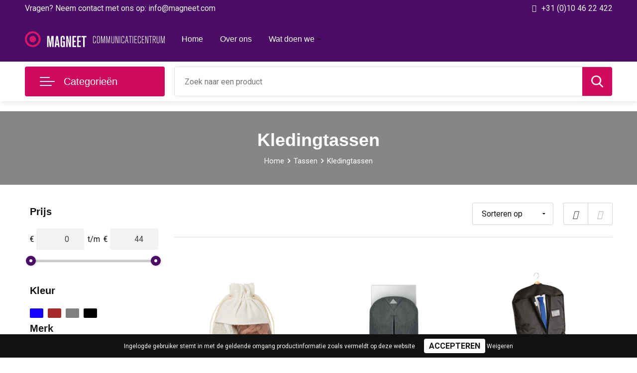

--- FILE ---
content_type: text/html; charset=UTF-8
request_url: https://www.relatiegeschenken.magneet.com/tassen/kledingtassen
body_size: 26560
content:
<!DOCTYPE HTML>
<html lang="nl">
<head>
    <meta http-equiv="X-UA-Compatible" content="IE=Edge"/>
    <script type="text/javascript" nonce="fCy5RJLcK+cvNfbAYjzWP6R6K/4=">
        var baseUrl = '';
        var permalink = 'tassen/kledingtassen';
    </script>
    <meta http-equiv="Content-Type" content="text/html;charset=UTF-8" />
<meta name="robots" content="index, follow" />
<meta property="og:type" content="category" />
<meta property="og:title" content="Kledingtassen" />
<meta property="og:image" content="http://fef5c1f60bff157bfd51-1d2043887f30fc26a838f63fac86383c.r4.cf1.rackcdn.com/cee576721373295f2be4655f7a70dc121b8c3378_600_600_fill.jpg" />
<meta property="og:url" content="https://www.relatiegeschenken.magneet.com/tassen/kledingtassen" />
<meta name="viewport" content="width=device-width, initial-scale=1" />
<meta name="google-site-verification" content="zHlDVqBsPNmtlgV4mOGzmAxn-JUatqRfq8fjrs6sORc" />
<link rel="shortcut icon" type="image/x-icon" href="https://cb1bb26788cad7b5c9f1-a65d5f37bd782756b552092df1fc014d.ssl.cf1.rackcdn.com/faviconFile-1630919244.png" />
<link rel="canonical" href="https://www.relatiegeschenken.magneet.com/tassen/kledingtassen" />
<link rel="stylesheet" type="text/css" href="/assets/15ae7fc8/css/style.css" />
<link rel="stylesheet" type="text/css" href="/uploads/css/installation.css" />
<link rel="stylesheet" type="text/css" href="/assets/4b9418a4/pager.css" />
<style type="text/css">

</style>
<script type="text/javascript" nonce="fCy5RJLcK+cvNfbAYjzWP6R6K/4=">
// https://github.com/filamentgroup/loadCSS
    !function(e){"use strict"
    var n=function(n,t,o){function i(e){return f.body?e():void setTimeout(function(){i(e)})}var d,r,a,l,f=e.document,s=f.createElement("link"),u=o||"all"
    return t?d=t:(r=(f.body||f.getElementsByTagName("head")[0]).childNodes,d=r[r.length-1]),a=f.styleSheets,s.rel="stylesheet",s.href=n,s.media="only x",i(function(){d.parentNode.insertBefore(s,t?d:d.nextSibling)}),l=function(e){for(var n=s.href,t=a.length;t--;)if(a[t].href===n)return e()
    setTimeout(function(){l(e)})},s.addEventListener&&s.addEventListener("load",function(){this.media=u}),s.onloadcssdefined=l,l(function(){s.media!==u&&(s.media=u)}),s}
    "undefined"!=typeof exports?exports.loadCSS=n:e.loadCSS=n}("undefined"!=typeof global?global:this)
loadCSS("/assets/59283338/jquery-ui-1.8.21.custom.css");
loadCSS("/assets/45a91dcd/typeahead.css?v=20161031");
loadCSS("/assets/15ae7fc8/js/vendor/light-gallery/css/lightGallery.css");
loadCSS("/assets/b909a56a/css/screen.css");
(function(i,s,o,g,r,a,m){i['GoogleAnalyticsObject']=r;i[r]=i[r]||function(){
(i[r].q=i[r].q||[]).push(arguments)},i[r].l=1*new Date();a=s.createElement(o),
m=s.getElementsByTagName(o)[0];a.async=1;a.src=g;m.parentNode.insertBefore(a,m)
})(window,document,'script','//www.google-analytics.com/analytics.js','ga');
ga('create', 'G-WN7E6MTLLF', 'auto');
ga('set', 'anonymizeIp', true);
ga('send', 'pageview');
ga('require', 'ecommerce', 'ecommerce.js');
</script>
<title>Kledingtassen | Relatiegeschenken Magneet Communicatiecentrum</title>
    <script src="https://kit.fontawesome.com/4ad05399e1.js" crossorigin="anonymous"></script>
<link href="https://fonts.googleapis.com/css2?family=Roboto:ital,wght@0,400;0,500;0,700;1,400;1,500&display=swap" rel="stylesheet">

<!-- Google tag (gtag.js) -->
<script async src="https://www.googletagmanager.com/gtag/js?id=UA-73337942-2"></script>
<script>
  window.dataLayer = window.dataLayer || [];
  function gtag(){dataLayer.push(arguments);}
  gtag('js', new Date());
 
  gtag('config', 'UA-73337942-2');
</script></head>
<body lang="nl">
<!-- <script src="https://unpkg.com/magic-snowflakes/dist/snowflakes.min.js"></script>
<script>
    var sf = new Snowflakes({
        color: "#9ee8ff",
        count: 25
    });
</script> --><div id="container" class="logged-out no_children_category  category-233594 rootCategory-225465">
    <header>
    <div id="placeholder-header-top-wrapper">
        <div class="row collapse">
            <div id="placeholder-header-top"><div id="configuration-placeholder-widget-675" data-loadbyajax="0" data-reloadbyajax="0" data-widgetid="19" class="widget widget-19 widget-duplicaat no-padding no-padding twelveColumnWidth" style=""><div id="configuration-placeholder-widget-807" data-loadbyajax="0" data-reloadbyajax="0" data-widgetid="7" class="widget widget-7 widget-menu top-menu twelveColumnWidth tabletTwelveColumnWidth mobileTwelveColumnWidth horizontal-margin" style=""><ul class="custom no-images" id="yw2">
<li class="custom-item item-0 url resource-352430" data-cachedresource="menu-352430" data-menutype="url"><a target="_self" href="mailto: info@magneet.com">Vragen? Neem contact met ons op:  info@magneet.com</a></li>
<li class="custom-item item-1 url resource-352431" data-cachedresource="menu-352431" data-menutype="url"><a target="_self" href="tel:+31 (0)10 46 22 422">+31 (0)10 46 22 422</a></li>
</ul></div><!-- Time: 0.00066304206848145 --><div class="clear"></div></div><!-- Time: 0.0011720657348633 --><div class="clear"></div></div>        </div>
    </div>

    <div id="placeholder-header-wrapper">
        <div class="row collapse">
            <div id="placeholder-header"><div id="configuration-placeholder-widget-676" data-loadbyajax="0" data-reloadbyajax="0" data-widgetid="19" class="widget widget-19 widget-duplicaat no-padding no-padding twelveColumnWidth" style=""><div id="configuration-placeholder-widget-644" data-loadbyajax="0" data-reloadbyajax="0" data-widgetid="12" class="widget widget-12 widget-afbeelding logo threeColumnWidth tabletSixColumnWidth mobileTwelveColumnWidth horizontal-margin" style=""><a href="/"><img style="" class="default-image" data-defaultimage="/uploads/editor/1632386347_Magneet-Communicatiecentrum-1.png" src="/uploads/editor/1632386347_Magneet-Communicatiecentrum-1.png" alt="Logo" /></a></div><!-- Time: 0.00025486946105957 --><div id="configuration-placeholder-widget-646" data-loadbyajax="0" data-reloadbyajax="0" data-widgetid="7" class="widget widget-7 widget-menu hoofdmenu mobile-tablet-hidden sixColumnWidth tabletTwelveColumnWidth mobileTwelveColumnWidth horizontal-margin" style=""><ul class="custom no-images" id="yw3">
<li class="custom-item item-0 url resource-352422" data-cachedresource="menu-352422" data-menutype="url"><a target="_self" href="/">Home</a></li>
<li class="custom-item item-1 url resource-352423" data-cachedresource="menu-352423" data-menutype="url"><a target="_blank" href="https://www.magneet.com/over-magneet/">Over ons</a></li>
<li class="custom-item item-2 url resource-352420 children" data-cachedresource="menu-352420" data-menutype="url"><a target="_self" href="/#">Wat doen we</a>
<ul>
<li class="custom-item item-0 url resource-353231" data-cachedresource="menu-353231" data-menutype="url"><a target="_blank" href="https://www.magneet.com/drukken-en-printen/">Drukken en printen</a></li>
<li class="custom-item item-1 url resource-353232" data-cachedresource="menu-353232" data-menutype="url"><a target="_blank" href="https://www.magneet.com/presenteer-je-bedrijf/">Presenteer je bedrijf</a></li>
<li class="custom-item item-2 url resource-353233" data-cachedresource="menu-353233" data-menutype="url"><a target="_blank" href="https://www.magneet.com/signing/">Laat je identiteit zien</a></li>
<li class="custom-item item-3 url resource-353234" data-cachedresource="menu-353234" data-menutype="url"><a target="_blank" href="https://www.magneet.com/compleet-geregeld/">Compleet geregeld</a></li>
<li class="custom-item item-4 url resource-353235" data-cachedresource="menu-353235" data-menutype="url"><a target="_blank" href="https://www.magneet.com/corona-veilige-omgeving/">Corona artikelen</a></li>
</ul>
</li>
</ul></div><!-- Time: 0.00055122375488281 --><div id="configuration-placeholder-widget-645" data-loadbyajax="0" data-reloadbyajax="0" data-widgetid="8" class="widget widget-8 widget-winkelwagen offerHide horizontal-margin" style=""><div class="cartDialog" id="shopping-cart-dialog-645">
<p class="row">Het product is aan de offerte toegevoegd</p></div>
<div class="cart-0">
    <span class="cart-price">€ 0,00</span>
    <div class="shoppingCart">
        <a><div class="cart-icon">
            <span class="item-counter">0</span>

                <svg version="1.1" id="_x31__px" xmlns="http://www.w3.org/2000/svg" xmlns:xlink="http://www.w3.org/1999/xlink" x="0px" y="0px"
	 viewBox="0 0 24 24" style="enable-background:new 0 0 24 24;" xml:space="preserve">
<style type="text/css">
	.st0{fill:#ffffff;}
</style>
<path class="st0" d="M18.5,24h-13C4.1,24,3,22.9,3,21.5v-19C3,1.1,4.1,0,5.5,0h13C19.9,0,21,1.1,21,2.5v19C21,22.9,19.9,24,18.5,24z
	 M5.5,1C4.7,1,4,1.7,4,2.5v19C4,22.3,4.7,23,5.5,23h13c0.8,0,1.5-0.7,1.5-1.5v-19C20,1.7,19.3,1,18.5,1H5.5z"/>
<path class="st0" d="M17.5,14h-11C6.2,14,6,13.8,6,13.5S6.2,13,6.5,13h11c0.3,0,0.5,0.2,0.5,0.5S17.8,14,17.5,14z"/>
<path class="st0" d="M17.5,18h-11C6.2,18,6,17.8,6,17.5S6.2,17,6.5,17h11c0.3,0,0.5,0.2,0.5,0.5S17.8,18,17.5,18z"/>
<path class="st0" d="M17.5,10h-11C6.2,10,6,9.8,6,9.5S6.2,9,6.5,9h11C17.8,9,18,9.2,18,9.5S17.8,10,17.5,10z"/>
<path class="st0" d="M12.5,6h-6C6.2,6,6,5.8,6,5.5S6.2,5,6.5,5h6C12.8,5,13,5.2,13,5.5S12.8,6,12.5,6z"/>
</svg>
                
        </div></a>
        <div class="shopping-cart-detail">
            <div class="items">
    <div class="shopping-cart" id="shopping-cart-645-1769076751">
<div class="">
<span class="empty">De winkelwagen is leeg!</span></div><div class="keys" style="display:none" title="/tassen/kledingtassen"></div>
</div>
</div>
<div class="carttotal">
    <strong>Subtotaal:</strong>
    <span class="subtotal">€ 0,00</span>
</div>
<div class="cartfooter">
    <a href="/offerRequest">Afronden</a>
</div>
        </div>
    </div>
</div></div><!-- Time: 0.0060567855834961 --><div id="configuration-placeholder-widget-784" data-loadbyajax="0" data-reloadbyajax="0" data-widgetid="8" class="widget widget-8 widget-winkelwagen cartHide horizontal-margin" style=""><div class="cartDialog" id="shopping-cart-dialog-784">
<p class="row">Het product is aan de winkelmand toegevoegd</p></div><div class="zoekknop">
    <img id="search-pop" src="https://57e5f77c3915c5107909-3850d28ea2ad19caadcd47824dc23575.ssl.cf1.rackcdn.com/1598430857_zoeken4x.png" alt="Zoeken" width="100%" height="auto" />
</div>
<div class="cart-0">
    <span class="cart-price">€ 0,00</span>
    <div class="shoppingCart">
        <a><div class="cart-icon">
            <span class="item-counter">0</span>
            <?xml version="1.0" encoding="utf-8"?>
<!-- Generator: Adobe Illustrator 25.3.1, SVG Export Plug-In . SVG Version: 6.00 Build 0)  -->
<svg version="1.1" id="Layer_1" xmlns="http://www.w3.org/2000/svg" xmlns:xlink="http://www.w3.org/1999/xlink" x="0px" y="0px"
	 viewBox="0 0 512 512" style="enable-background:new 0 0 512 512;" xml:space="preserve">
<style type="text/css">
	.st0{fill:#FFFFFF;}
</style>
<g>
	<g>
		<path class="st0" d="M214.7,402.8c-24.8,0-45,20.2-45,45c0,24.8,20.2,45,45,45s45-20.2,45-45C259.7,423,239.5,402.8,214.7,402.8z
			 M214.7,467.7c-11,0-19.9-8.9-19.9-19.9c0-11,8.9-19.9,19.9-19.9s19.9,8.9,19.9,19.9C234.6,458.8,225.6,467.7,214.7,467.7z"/>
	</g>
</g>
<g>
	<g>
		<path class="st0" d="M372.6,402.8c-24.8,0-45,20.2-45,45c0,24.8,20.2,45,45,45s45-20.2,45-45C417.7,423,397.5,402.8,372.6,402.8z
			 M372.6,467.7c-11,0-19.9-8.9-19.9-19.9c0-11,8.9-19.9,19.9-19.9c11,0,19.9,8.9,19.9,19.9C392.5,458.8,383.6,467.7,372.6,467.7z"
			/>
	</g>
</g>
<g>
	<g>
		<path class="st0" d="M383.7,165.8H203.6c-6.9,0-12.6,5.6-12.6,12.6s5.6,12.6,12.6,12.6h180.1c6.9,0,12.6-5.6,12.6-12.6
			C396.3,171.4,390.7,165.8,383.7,165.8z"/>
	</g>
</g>
<g>
	<g>
		<path class="st0" d="M373.9,231H213.4c-6.9,0-12.6,5.6-12.6,12.6s5.6,12.6,12.6,12.6h160.5c6.9,0,12.6-5.6,12.6-12.6
			C386.5,236.7,380.9,231,373.9,231z"/>
	</g>
</g>
<g>
	<g>
		<path class="st0" d="M506.3,109.7c-4.8-5.9-11.9-9.3-19.5-9.3H95.3l-7.9-38.4c-1.7-8-7.1-14.7-14.6-18l-55.2-24
			C11.2,17.4,3.8,20.3,1,26.7c-2.8,6.4,0.2,13.8,6.5,16.5l55.2,24l60.8,295.3c2.4,11.6,12.8,20.1,24.6,20.1h301.2
			c6.9,0,12.6-5.6,12.6-12.6c0-6.9-5.6-12.6-12.6-12.6H148.2l-7.4-35.9h310.9c11.9,0,22.2-8.4,24.6-20.1l35.2-170.7
			C513,123.3,511.1,115.6,506.3,109.7z M451.7,296.3H135.6l-35.2-170.7l386.4,0L451.7,296.3z"/>
	</g>
</g>
</svg>

        </div></a>
        <div class="shopping-cart-detail">
            <div class="items">
    <div class="shopping-cart" id="shopping-cart-784-1769076751">
<div class="">
<span class="empty">De winkelwagen is leeg!</span></div><div class="keys" style="display:none" title="/tassen/kledingtassen"></div>
</div>
</div>
<div class="carttotal">
    <strong>Subtotaal:</strong>
    <span class="subtotal">€ 0,00</span>
</div>
<div class="cartfooter">
    <a href="/checkout">Afrekenen</a>
</div>
        </div>
    </div>
</div></div><!-- Time: 0.0035400390625 --><div id="configuration-placeholder-widget-791" data-loadbyajax="0" data-reloadbyajax="0" data-widgetid="7" class="widget widget-7 widget-menu no-padding desktop-hide no-padding" style=""><div class="mobile-menu">

    <nav class="nav-bar">
        <section class="menu-toggle">
            <a><img class="open" src="https://57e5f77c3915c5107909-3850d28ea2ad19caadcd47824dc23575.ssl.cf1.rackcdn.com/1598451392_menubar.png" alt="Streepjes" /></a>
            <a><img class="close" src="https://57e5f77c3915c5107909-3850d28ea2ad19caadcd47824dc23575.ssl.cf1.rackcdn.com/1598451414_crossbar.png" alt="Kruisje" /></a>
        </section>

        <section class="logo">
            <span>Magneet Communicatiecentrum</span>
        </section>

        <section class="small-menu">
            <a href="tel:+31 (0) 10-462 24 22"><i class="fas fa-phone-alt"></i></a>
            <a href="mailto:info@magneet.com"><i class="fas fa-envelope"></i></a>
        </section>
    </nav>

    <aside class="nav-bar-menu">
        <ul class="custom no-images" id="yw4">
<li data-permalink="relatiegeschenken" data-isoutlet="" data-cachedresource="menu-354383" class="custom-item item-0 category resource-354383 children" title="Relatiegeschenken" data-menutype="category"><a href="https://www.relatiegeschenken.magneet.com/relatiegeschenken">Relatiegeschenken</a>
<ul>
<li data-permalink="relatiegeschenken/aanstekers" data-isoutlet="" data-cachedresource="category-228168" class="item-0 resource-228168 category-item" title="Aanstekers"><a href="https://www.relatiegeschenken.magneet.com/relatiegeschenken/aanstekers">Aanstekers</a></li>
<li data-permalink="relatiegeschenken/anti-stress" data-isoutlet="" data-cachedresource="category-228841" class="item-1 resource-228841 category-item" title="Anti-stress"><a href="https://www.relatiegeschenken.magneet.com/relatiegeschenken/anti-stress">Anti-stress</a></li>
<li data-permalink="relatiegeschenken/bidons-en-sportflessen" data-isoutlet="" data-cachedresource="category-226196" class="item-2 resource-226196 category-item" title="Bidons en Sportflessen"><a href="https://www.relatiegeschenken.magneet.com/relatiegeschenken/bidons-en-sportflessen">Bidons en Sportflessen</a></li>
<li data-permalink="relatiegeschenken/elektronica-gadgets-en-usb" data-isoutlet="" data-cachedresource="category-225189" class="item-3 resource-225189 category-item" title="Elektronica, Gadgets en USB"><a href="https://www.relatiegeschenken.magneet.com/relatiegeschenken/elektronica-gadgets-en-usb">Elektronica, Gadgets en USB</a></li>
<li data-permalink="relatiegeschenken/feestartikelen" data-isoutlet="" data-cachedresource="category-229137" class="item-4 resource-229137 category-item" title="Feestartikelen"><a href="https://www.relatiegeschenken.magneet.com/relatiegeschenken/feestartikelen">Feestartikelen</a></li>
<li data-permalink="relatiegeschenken/huis-tuin-en-keuken" data-isoutlet="" data-cachedresource="category-225124" class="item-5 resource-225124 category-item" title="Huis, Tuin en Keuken"><a href="https://www.relatiegeschenken.magneet.com/relatiegeschenken/huis-tuin-en-keuken">Huis, Tuin en Keuken</a></li>
<li data-permalink="relatiegeschenken/kantoor-en-zakelijk" data-isoutlet="" data-cachedresource="category-225046" class="item-6 resource-225046 category-item" title="Kantoor en Zakelijk"><a href="https://www.relatiegeschenken.magneet.com/relatiegeschenken/kantoor-en-zakelijk">Kantoor en Zakelijk</a></li>
<li data-permalink="relatiegeschenken/kerst" data-isoutlet="" data-cachedresource="category-229258" class="item-7 resource-229258 category-item" title="Kerst"><a href="https://www.relatiegeschenken.magneet.com/relatiegeschenken/kerst">Kerst</a></li>
<li data-permalink="relatiegeschenken/kinderen-peuters-en-babys" data-isoutlet="" data-cachedresource="category-228792" class="item-8 resource-228792 category-item" title="Kinderen, Peuters en Baby&#039;s"><a href="https://www.relatiegeschenken.magneet.com/relatiegeschenken/kinderen-peuters-en-babys">Kinderen, Peuters en Baby's</a></li>
<li data-permalink="relatiegeschenken/klokken-horloges-en-weerstations" data-isoutlet="" data-cachedresource="category-225889" class="item-9 resource-225889 category-item" title="Klokken, horloges en weerstations"><a href="https://www.relatiegeschenken.magneet.com/relatiegeschenken/klokken-horloges-en-weerstations">Klokken, horloges en weerstations</a></li>
<li data-permalink="relatiegeschenken/lampen-en-gereedschap" data-isoutlet="" data-cachedresource="category-225035" class="item-10 resource-225035 category-item" title="Lampen en Gereedschap"><a href="https://www.relatiegeschenken.magneet.com/relatiegeschenken/lampen-en-gereedschap">Lampen en Gereedschap</a></li>
<li data-permalink="relatiegeschenken/levensmiddelen" data-isoutlet="" data-cachedresource="category-229281" class="item-11 resource-229281 category-item" title="Levensmiddelen"><a href="https://www.relatiegeschenken.magneet.com/relatiegeschenken/levensmiddelen">Levensmiddelen</a></li>
<li data-permalink="relatiegeschenken/paraplus" data-isoutlet="" data-cachedresource="category-225602" class="item-12 resource-225602 category-item" title="Paraplu&#039;s"><a href="https://www.relatiegeschenken.magneet.com/relatiegeschenken/paraplus">Paraplu's</a></li>
<li data-permalink="relatiegeschenken/persoonlijke-verzorging" data-isoutlet="" data-cachedresource="category-225028" class="item-13 resource-225028 category-item" title="Persoonlijke verzorging"><a href="https://www.relatiegeschenken.magneet.com/relatiegeschenken/persoonlijke-verzorging">Persoonlijke verzorging</a></li>
<li data-permalink="relatiegeschenken/reisbenodigdheden" data-isoutlet="" data-cachedresource="category-225590" class="item-14 resource-225590 category-item" title="Reisbenodigdheden"><a href="https://www.relatiegeschenken.magneet.com/relatiegeschenken/reisbenodigdheden">Reisbenodigdheden</a></li>
<li data-permalink="relatiegeschenken/schrijfwaren" data-isoutlet="" data-cachedresource="category-225050" class="item-15 resource-225050 category-item" title="Schrijfwaren"><a href="https://www.relatiegeschenken.magneet.com/relatiegeschenken/schrijfwaren">Schrijfwaren</a></li>
<li data-permalink="relatiegeschenken/sleutelhangers-en-lanyards" data-isoutlet="" data-cachedresource="category-225636" class="item-16 resource-225636 category-item" title="Sleutelhangers en Lanyards"><a href="https://www.relatiegeschenken.magneet.com/relatiegeschenken/sleutelhangers-en-lanyards">Sleutelhangers en Lanyards</a></li>
<li data-permalink="relatiegeschenken/snoepgoed" data-isoutlet="" data-cachedresource="category-228247" class="item-17 resource-228247 category-item" title="Snoepgoed"><a href="https://www.relatiegeschenken.magneet.com/relatiegeschenken/snoepgoed">Snoepgoed</a></li>
<li data-permalink="relatiegeschenken/spellen-voor-binnen-en-buiten" data-isoutlet="" data-cachedresource="category-225659" class="item-18 resource-225659 category-item" title="Spellen voor binnen en buiten"><a href="https://www.relatiegeschenken.magneet.com/relatiegeschenken/spellen-voor-binnen-en-buiten">Spellen voor binnen en buiten</a></li>
<li data-permalink="relatiegeschenken/sport" data-isoutlet="" data-cachedresource="category-225314" class="item-19 resource-225314 category-item" title="Sport"><a href="https://www.relatiegeschenken.magneet.com/relatiegeschenken/sport">Sport</a></li>
<li data-permalink="relatiegeschenken/themapakketten" data-isoutlet="" data-cachedresource="category-297891" class="item-20 resource-297891 category-item" title="Themapakketten"><a href="https://www.relatiegeschenken.magneet.com/relatiegeschenken/themapakketten">Themapakketten</a></li>
<li data-permalink="relatiegeschenken/veiligheid-auto-en-fiets" data-isoutlet="" data-cachedresource="category-225083" class="item-21 resource-225083 category-item" title="Veiligheid, Auto en Fiets"><a href="https://www.relatiegeschenken.magneet.com/relatiegeschenken/veiligheid-auto-en-fiets">Veiligheid, Auto en Fiets</a></li>
<li data-permalink="relatiegeschenken/vrije-tijd-en-strand" data-isoutlet="" data-cachedresource="category-225072" class="item-22 resource-225072 category-item" title="Vrije tijd en Strand"><a href="https://www.relatiegeschenken.magneet.com/relatiegeschenken/vrije-tijd-en-strand">Vrije tijd en Strand</a></li>
<li data-permalink="relatiegeschenken/waterflesjes" data-isoutlet="" data-cachedresource="category-229265" class="item-23 resource-229265 category-item" title="Waterflesjes"><a href="https://www.relatiegeschenken.magneet.com/relatiegeschenken/waterflesjes">Waterflesjes</a></li>
</ul>
</li>
<li data-permalink="seizoen-geschenken" data-isoutlet="" data-cachedresource="menu-386015" class="custom-item item-1 category resource-386015 children" title="Seizoen geschenken" data-menutype="category"><a href="https://www.relatiegeschenken.magneet.com/seizoen-geschenken">Seizoen geschenken</a>
<ul>
<li data-permalink="seizoen-geschenken/lente" data-isoutlet="" data-cachedresource="category-386010" class="item-0 resource-386010 category-item" title="Lente"><a href="https://www.relatiegeschenken.magneet.com/seizoen-geschenken/lente">Lente</a></li>
<li data-permalink="seizoen-geschenken/zomer" data-isoutlet="" data-cachedresource="category-364659" class="item-1 resource-364659 category-item" title="Zomer"><a href="https://www.relatiegeschenken.magneet.com/seizoen-geschenken/zomer">Zomer</a></li>
<li data-permalink="seizoen-geschenken/herfst" data-isoutlet="" data-cachedresource="category-386011" class="item-2 resource-386011 category-item" title="Herfst"><a href="https://www.relatiegeschenken.magneet.com/seizoen-geschenken/herfst">Herfst</a></li>
<li data-permalink="seizoen-geschenken/winter" data-isoutlet="" data-cachedresource="category-386008" class="item-3 resource-386008 category-item" title="Winter"><a href="https://www.relatiegeschenken.magneet.com/seizoen-geschenken/winter">Winter</a></li>
</ul>
</li>
<li data-permalink="thema-geschenken" data-isoutlet="" data-cachedresource="menu-386014" class="custom-item item-2 category resource-386014 children" title="Thema geschenken" data-menutype="category"><a href="https://www.relatiegeschenken.magneet.com/thema-geschenken">Thema's</a>
<ul>
<li data-permalink="thema-geschenken/valentijn" data-isoutlet="" data-cachedresource="category-440937" class="item-0 resource-440937 category-item" title="Valentijn "><a href="https://www.relatiegeschenken.magneet.com/thema-geschenken/valentijn">Valentijn </a></li>
<li data-permalink="thema-geschenken/beurs-artikelen" data-isoutlet="" data-cachedresource="category-387136" class="item-1 resource-387136 category-item" title="Beurs artikelen"><a href="https://www.relatiegeschenken.magneet.com/thema-geschenken/beurs-artikelen">Beurs artikelen</a></li>
<li data-permalink="thema-geschenken/wereldmilieudag" data-isoutlet="" data-cachedresource="category-387810" class="item-2 resource-387810 category-item" title="Wereldmilieudag"><a href="https://www.relatiegeschenken.magneet.com/thema-geschenken/wereldmilieudag">Wereldmilieudag</a></li>
<li data-permalink="thema-geschenken/oudejaarsavond" data-isoutlet="" data-cachedresource="category-396214" class="item-3 resource-396214 category-item" title="Oudejaarsavond"><a href="https://www.relatiegeschenken.magneet.com/thema-geschenken/oudejaarsavond">Oudejaarsavond</a></li>
<li data-permalink="thema-geschenken/brievenbuspakketten" data-isoutlet="" data-cachedresource="category-364080" class="item-4 resource-364080 category-item" title="Brievenbuspakketten"><a href="https://www.relatiegeschenken.magneet.com/thema-geschenken/brievenbuspakketten">Brievenbuspakketten</a></li>
<li data-permalink="thema-geschenken/duurzame-geschenken" data-isoutlet="" data-cachedresource="category-386006" class="item-5 resource-386006 category-item" title="Duurzame geschenken"><a href="https://www.relatiegeschenken.magneet.com/thema-geschenken/duurzame-geschenken">Duurzame geschenken</a></li>
<li data-permalink="thema-geschenken/kerst-nieuwjaar" data-isoutlet="" data-cachedresource="category-387795" class="item-6 resource-387795 category-item" title="Kerst &amp; Nieuwjaar"><a href="https://www.relatiegeschenken.magneet.com/thema-geschenken/kerst-nieuwjaar">Kerst & Nieuwjaar</a></li>
<li data-permalink="thema-geschenken/pasen" data-isoutlet="" data-cachedresource="category-386013" class="item-7 resource-386013 category-item" title="Pasen "><a href="https://www.relatiegeschenken.magneet.com/thema-geschenken/pasen">Pasen </a></li>
<li data-permalink="thema-geschenken/sinterklaas" data-isoutlet="" data-cachedresource="category-387794" class="item-8 resource-387794 category-item" title="Sinterklaas"><a href="https://www.relatiegeschenken.magneet.com/thema-geschenken/sinterklaas">Sinterklaas</a></li>
</ul>
</li>
<li data-permalink="relatiegeschenken/kantoor-en-zakelijk" data-isoutlet="" data-cachedresource="menu-366571" class="custom-item item-3 category resource-366571 children" title="Kantoor en Zakelijk" data-menutype="category"><a href="https://www.relatiegeschenken.magneet.com/relatiegeschenken/kantoor-en-zakelijk">Kantoor en zakelijk</a>
<ul>
<li data-permalink="relatiegeschenken/kantoor-en-zakelijk/agendas" data-isoutlet="" data-cachedresource="category-252525" class="item-0 resource-252525 category-item" title="Agenda&#039;s"><a href="https://www.relatiegeschenken.magneet.com/relatiegeschenken/kantoor-en-zakelijk/agendas">Agenda's</a></li>
<li data-permalink="relatiegeschenken/kantoor-en-zakelijk/bureau-toebehoren" data-isoutlet="" data-cachedresource="category-225047" class="item-1 resource-225047 category-item" title="Bureau toebehoren"><a href="https://www.relatiegeschenken.magneet.com/relatiegeschenken/kantoor-en-zakelijk/bureau-toebehoren">Bureau toebehoren</a></li>
<li data-permalink="relatiegeschenken/kantoor-en-zakelijk/document-en-schrijfmappen" data-isoutlet="" data-cachedresource="category-225558" class="item-2 resource-225558 category-item" title="Document- en schrijfmappen"><a href="https://www.relatiegeschenken.magneet.com/relatiegeschenken/kantoor-en-zakelijk/document-en-schrijfmappen">Document- en schrijfmappen</a></li>
<li data-permalink="relatiegeschenken/kantoor-en-zakelijk/geschenksets" data-isoutlet="" data-cachedresource="category-245893" class="item-3 resource-245893 category-item" title="Geschenksets"><a href="https://www.relatiegeschenken.magneet.com/relatiegeschenken/kantoor-en-zakelijk/geschenksets">Geschenksets</a></li>
<li data-permalink="relatiegeschenken/kantoor-en-zakelijk/kalenders" data-isoutlet="" data-cachedresource="category-252522" class="item-4 resource-252522 category-item" title="Kalenders"><a href="https://www.relatiegeschenken.magneet.com/relatiegeschenken/kantoor-en-zakelijk/kalenders">Kalenders</a></li>
<li data-permalink="relatiegeschenken/kantoor-en-zakelijk/memos" data-isoutlet="" data-cachedresource="category-229351" class="item-5 resource-229351 category-item" title="Memo&#039;s"><a href="https://www.relatiegeschenken.magneet.com/relatiegeschenken/kantoor-en-zakelijk/memos">Memo's</a></li>
<li data-permalink="relatiegeschenken/kantoor-en-zakelijk/notitieboeken-en-schriften" data-isoutlet="" data-cachedresource="category-225547" class="item-6 resource-225547 category-item" title="Notitieboeken en Schriften"><a href="https://www.relatiegeschenken.magneet.com/relatiegeschenken/kantoor-en-zakelijk/notitieboeken-en-schriften">Notitieboeken en Schriften</a></li>
<li data-permalink="relatiegeschenken/kantoor-en-zakelijk/papier-en-memo-houders" data-isoutlet="" data-cachedresource="category-228473" class="item-7 resource-228473 category-item" title="Papier- en Memo houders"><a href="https://www.relatiegeschenken.magneet.com/relatiegeschenken/kantoor-en-zakelijk/papier-en-memo-houders">Papier- en Memo houders</a></li>
<li data-permalink="relatiegeschenken/kantoor-en-zakelijk/pennen-etuis" data-isoutlet="" data-cachedresource="category-229758" class="item-8 resource-229758 category-item" title="Pennen etui&#039;s"><a href="https://www.relatiegeschenken.magneet.com/relatiegeschenken/kantoor-en-zakelijk/pennen-etuis">Pennen etui's</a></li>
<li data-permalink="relatiegeschenken/kantoor-en-zakelijk/pennenhouders" data-isoutlet="" data-cachedresource="category-227266" class="item-9 resource-227266 category-item" title="Pennenhouders"><a href="https://www.relatiegeschenken.magneet.com/relatiegeschenken/kantoor-en-zakelijk/pennenhouders">Pennenhouders</a></li>
<li data-permalink="relatiegeschenken/kantoor-en-zakelijk/portemonnees" data-isoutlet="" data-cachedresource="category-227074" class="item-10 resource-227074 category-item" title="Portemonnees"><a href="https://www.relatiegeschenken.magneet.com/relatiegeschenken/kantoor-en-zakelijk/portemonnees">Portemonnees</a></li>
<li data-permalink="relatiegeschenken/kantoor-en-zakelijk/post-pen-en-geschenkverpakkingen" data-isoutlet="" data-cachedresource="category-228076" class="item-11 resource-228076 category-item" title="Post, Pen en Geschenkverpakkingen"><a href="https://www.relatiegeschenken.magneet.com/relatiegeschenken/kantoor-en-zakelijk/post-pen-en-geschenkverpakkingen">Post, Pen en Geschenkverpakkingen</a></li>
<li data-permalink="relatiegeschenken/kantoor-en-zakelijk/visitekaart-en-pashouders" data-isoutlet="" data-cachedresource="category-226668" class="item-12 resource-226668 category-item" title="Visitekaart- en Pashouders"><a href="https://www.relatiegeschenken.magneet.com/relatiegeschenken/kantoor-en-zakelijk/visitekaart-en-pashouders">Visitekaart- en Pashouders</a></li>
</ul>
</li>
<li data-permalink="tassen" data-isoutlet="" data-cachedresource="menu-354385" class="custom-item item-4 category resource-354385 children" title="Tassen" data-menutype="category"><a href="https://www.relatiegeschenken.magneet.com/tassen">Tassen</a>
<ul>
<li data-permalink="tassen/crossbody-tassen" data-isoutlet="" data-cachedresource="category-379673" class="item-0 resource-379673 category-item" title="Crossbody tassen"><a href="https://www.relatiegeschenken.magneet.com/tassen/crossbody-tassen">Crossbody tassen</a></li>
<li data-permalink="tassen/accessoires-voor-tassen" data-isoutlet="" data-cachedresource="category-228803" class="item-1 resource-228803 category-item" title="Accessoires voor tassen"><a href="https://www.relatiegeschenken.magneet.com/tassen/accessoires-voor-tassen">Accessoires voor tassen</a></li>
<li data-permalink="tassen/lunchtassen" data-isoutlet="" data-cachedresource="category-361527" class="item-2 resource-361527 category-item" title="Lunchtassen"><a href="https://www.relatiegeschenken.magneet.com/tassen/lunchtassen">Lunchtassen</a></li>
<li data-permalink="tassen/aktetassen" data-isoutlet="" data-cachedresource="category-246969" class="item-3 resource-246969 category-item" title="Aktetassen"><a href="https://www.relatiegeschenken.magneet.com/tassen/aktetassen">Aktetassen</a></li>
<li data-permalink="tassen/autotassen" data-isoutlet="" data-cachedresource="category-290105" class="item-4 resource-290105 category-item" title="Autotassen"><a href="https://www.relatiegeschenken.magneet.com/tassen/autotassen">Autotassen</a></li>
<li data-permalink="tassen/boodschappentassen" data-isoutlet="" data-cachedresource="category-228087" class="item-5 resource-228087 category-item" title="Boodschappentassen"><a href="https://www.relatiegeschenken.magneet.com/tassen/boodschappentassen">Boodschappentassen</a></li>
<li data-permalink="tassen/bowlingtassen" data-isoutlet="" data-cachedresource="category-297399" class="item-6 resource-297399 category-item" title="Bowlingtassen"><a href="https://www.relatiegeschenken.magneet.com/tassen/bowlingtassen">Bowlingtassen</a></li>
<li data-permalink="tassen/collegetassen" data-isoutlet="" data-cachedresource="category-231998" class="item-7 resource-231998 category-item" title="Collegetassen"><a href="https://www.relatiegeschenken.magneet.com/tassen/collegetassen">Collegetassen</a></li>
<li data-permalink="tassen/documententassen" data-isoutlet="" data-cachedresource="category-225498" class="item-8 resource-225498 category-item" title="Documententassen"><a href="https://www.relatiegeschenken.magneet.com/tassen/documententassen">Documententassen</a></li>
<li data-permalink="tassen/draagtassen" data-isoutlet="" data-cachedresource="category-281894" class="item-9 resource-281894 category-item" title="Draagtassen"><a href="https://www.relatiegeschenken.magneet.com/tassen/draagtassen">Draagtassen</a></li>
<li data-permalink="tassen/duffeltassen" data-isoutlet="" data-cachedresource="category-248193" class="item-10 resource-248193 category-item" title="Duffeltassen"><a href="https://www.relatiegeschenken.magneet.com/tassen/duffeltassen">Duffeltassen</a></li>
<li data-permalink="tassen/fietstassen" data-isoutlet="" data-cachedresource="category-233699" class="item-11 resource-233699 category-item" title="Fietstassen"><a href="https://www.relatiegeschenken.magneet.com/tassen/fietstassen">Fietstassen</a></li>
<li data-permalink="tassen/heuptassen" data-isoutlet="" data-cachedresource="category-226721" class="item-12 resource-226721 category-item" title="Heuptassen"><a href="https://www.relatiegeschenken.magneet.com/tassen/heuptassen">Heuptassen</a></li>
<li data-permalink="tassen/jute-tassen" data-isoutlet="" data-cachedresource="category-230237" class="item-13 resource-230237 category-item" title="Jute tassen"><a href="https://www.relatiegeschenken.magneet.com/tassen/jute-tassen">Jute tassen</a></li>
<li data-permalink="tassen/katoenen-draagtassen" data-isoutlet="" data-cachedresource="category-230210" class="item-14 resource-230210 category-item" title="Katoenen draagtassen"><a href="https://www.relatiegeschenken.magneet.com/tassen/katoenen-draagtassen">Katoenen draagtassen</a></li>
<li data-permalink="tassen/kledingtassen" data-isoutlet="" data-cachedresource="category-233594" class="item-15 resource-233594 category-item" title="Kledingtassen"><a href="https://www.relatiegeschenken.magneet.com/tassen/kledingtassen">Kledingtassen</a></li>
<li data-permalink="tassen/koeltassen-en-koelboxen" data-isoutlet="" data-cachedresource="category-225514" class="item-16 resource-225514 category-item" title="Koeltassen en Koelboxen"><a href="https://www.relatiegeschenken.magneet.com/tassen/koeltassen-en-koelboxen">Koeltassen en Koelboxen</a></li>
<li data-permalink="tassen/koffers-en-trolleys" data-isoutlet="" data-cachedresource="category-225502" class="item-17 resource-225502 category-item" title="Koffers en Trolleys"><a href="https://www.relatiegeschenken.magneet.com/tassen/koffers-en-trolleys">Koffers en Trolleys</a></li>
<li data-permalink="tassen/laptop-hoezen-en-tassen" data-isoutlet="" data-cachedresource="category-225472" class="item-18 resource-225472 category-item" title="Laptop hoezen en tassen"><a href="https://www.relatiegeschenken.magneet.com/tassen/laptop-hoezen-en-tassen">Laptop hoezen en tassen</a></li>
<li data-permalink="tassen/matrozentassen" data-isoutlet="" data-cachedresource="category-230345" class="item-19 resource-230345 category-item" title="Matrozentassen"><a href="https://www.relatiegeschenken.magneet.com/tassen/matrozentassen">Matrozentassen</a></li>
<li data-permalink="tassen/opbergtassen" data-isoutlet="" data-cachedresource="category-274683" class="item-20 resource-274683 category-item" title="Opbergtassen"><a href="https://www.relatiegeschenken.magneet.com/tassen/opbergtassen">Opbergtassen</a></li>
<li data-permalink="tassen/opvouwbare-tassen" data-isoutlet="" data-cachedresource="category-232054" class="item-21 resource-232054 category-item" title="Opvouwbare tassen"><a href="https://www.relatiegeschenken.magneet.com/tassen/opvouwbare-tassen">Opvouwbare tassen</a></li>
<li data-permalink="tassen/papieren-tassen" data-isoutlet="" data-cachedresource="category-229121" class="item-22 resource-229121 category-item" title="Papieren tassen"><a href="https://www.relatiegeschenken.magneet.com/tassen/papieren-tassen">Papieren tassen</a></li>
<li data-permalink="tassen/promotietassen" data-isoutlet="" data-cachedresource="category-232121" class="item-23 resource-232121 category-item" title="Promotietassen"><a href="https://www.relatiegeschenken.magneet.com/tassen/promotietassen">Promotietassen</a></li>
<li data-permalink="tassen/reistassen" data-isoutlet="" data-cachedresource="category-225490" class="item-24 resource-225490 category-item" title="Reistassen"><a href="https://www.relatiegeschenken.magneet.com/tassen/reistassen">Reistassen</a></li>
<li data-permalink="tassen/rugzakken" data-isoutlet="" data-cachedresource="category-225466" class="item-25 resource-225466 category-item" title="Rugzakken"><a href="https://www.relatiegeschenken.magneet.com/tassen/rugzakken">Rugzakken</a></li>
<li data-permalink="tassen/schoenentassen" data-isoutlet="" data-cachedresource="category-233601" class="item-26 resource-233601 category-item" title="Schoenentassen"><a href="https://www.relatiegeschenken.magneet.com/tassen/schoenentassen">Schoenentassen</a></li>
<li data-permalink="tassen/schoudertassen" data-isoutlet="" data-cachedresource="category-227517" class="item-27 resource-227517 category-item" title="Schoudertassen"><a href="https://www.relatiegeschenken.magneet.com/tassen/schoudertassen">Schoudertassen</a></li>
<li data-permalink="tassen/sporttassen" data-isoutlet="" data-cachedresource="category-225487" class="item-28 resource-225487 category-item" title="Sporttassen"><a href="https://www.relatiegeschenken.magneet.com/tassen/sporttassen">Sporttassen</a></li>
<li data-permalink="tassen/strandtassen" data-isoutlet="" data-cachedresource="category-231911" class="item-29 resource-231911 category-item" title="Strandtassen"><a href="https://www.relatiegeschenken.magneet.com/tassen/strandtassen">Strandtassen</a></li>
<li data-permalink="tassen/tablettassen" data-isoutlet="" data-cachedresource="category-225736" class="item-30 resource-225736 category-item" title="Tablettassen"><a href="https://www.relatiegeschenken.magneet.com/tassen/tablettassen">Tablettassen</a></li>
<li data-permalink="tassen/toilettassen" data-isoutlet="" data-cachedresource="category-225478" class="item-31 resource-225478 category-item" title="Toilettassen"><a href="https://www.relatiegeschenken.magneet.com/tassen/toilettassen">Toilettassen</a></li>
<li data-permalink="tassen/waterbestendige-tassen" data-isoutlet="" data-cachedresource="category-227542" class="item-32 resource-227542 category-item" title="Waterbestendige tassen"><a href="https://www.relatiegeschenken.magneet.com/tassen/waterbestendige-tassen">Waterbestendige tassen</a></li>
<li data-permalink="tassen/reistassensets" data-isoutlet="" data-cachedresource="category-389114" class="item-33 resource-389114 category-item" title="Reistassensets"><a href="https://www.relatiegeschenken.magneet.com/tassen/reistassensets">Reistassensets</a></li>
<li data-permalink="tassen/golftassen" data-isoutlet="" data-cachedresource="category-430317" class="item-34 resource-430317 category-item" title="Golftassen"><a href="https://www.relatiegeschenken.magneet.com/tassen/golftassen">Golftassen</a></li>
<li data-permalink="tassen/goodiebags" data-isoutlet="" data-cachedresource="category-439737" class="item-35 resource-439737 category-item" title="Goodiebags"><a href="https://www.relatiegeschenken.magneet.com/tassen/goodiebags">Goodiebags</a></li>
</ul>
</li>
<li data-permalink="textiel" data-isoutlet="" data-cachedresource="menu-354384" class="custom-item item-5 category resource-354384 children" title="Textiel" data-menutype="category"><a href="https://www.relatiegeschenken.magneet.com/textiel">Textiel</a>
<ul>
<li data-permalink="textiel/badtextiel-en-douche" data-isoutlet="" data-cachedresource="category-226889" class="item-0 resource-226889 category-item" title="Badtextiel en Douche"><a href="https://www.relatiegeschenken.magneet.com/textiel/badtextiel-en-douche">Badtextiel en Douche</a></li>
<li data-permalink="textiel/blazers" data-isoutlet="" data-cachedresource="category-331107" class="item-1 resource-331107 category-item" title="Blazers"><a href="https://www.relatiegeschenken.magneet.com/textiel/blazers">Blazers</a></li>
<li data-permalink="textiel/bodywarmers" data-isoutlet="" data-cachedresource="category-225824" class="item-2 resource-225824 category-item" title="Bodywarmers"><a href="https://www.relatiegeschenken.magneet.com/textiel/bodywarmers">Bodywarmers</a></li>
<li data-permalink="textiel/broeken-en-rokken" data-isoutlet="" data-cachedresource="category-307746" class="item-3 resource-307746 category-item" title="Broeken en Rokken"><a href="https://www.relatiegeschenken.magneet.com/textiel/broeken-en-rokken">Broeken en Rokken</a></li>
<li data-permalink="textiel/caps-hoeden-en-mutsen" data-isoutlet="" data-cachedresource="category-229544" class="item-4 resource-229544 category-item" title="Caps, Hoeden en Mutsen"><a href="https://www.relatiegeschenken.magneet.com/textiel/caps-hoeden-en-mutsen">Caps, Hoeden en Mutsen</a></li>
<li data-permalink="textiel/dekens-fleecedekens-en-kussens" data-isoutlet="" data-cachedresource="category-226219" class="item-5 resource-226219 category-item" title="Dekens, Fleecedekens en Kussens"><a href="https://www.relatiegeschenken.magneet.com/textiel/dekens-fleecedekens-en-kussens">Dekens, Fleecedekens en Kussens</a></li>
<li data-permalink="textiel/gilets" data-isoutlet="" data-cachedresource="category-336857" class="item-6 resource-336857 category-item" title="Gilets"><a href="https://www.relatiegeschenken.magneet.com/textiel/gilets">Gilets</a></li>
<li data-permalink="textiel/handschoenen-en-sjaals" data-isoutlet="" data-cachedresource="category-230907" class="item-7 resource-230907 category-item" title="Handschoenen en Sjaals"><a href="https://www.relatiegeschenken.magneet.com/textiel/handschoenen-en-sjaals">Handschoenen en Sjaals</a></li>
<li data-permalink="textiel/jassen" data-isoutlet="" data-cachedresource="category-225808" class="item-8 resource-225808 category-item" title="Jassen"><a href="https://www.relatiegeschenken.magneet.com/textiel/jassen">Jassen</a></li>
<li data-permalink="textiel/kledingaccessoires" data-isoutlet="" data-cachedresource="category-225119" class="item-9 resource-225119 category-item" title="Kledingaccessoires"><a href="https://www.relatiegeschenken.magneet.com/textiel/kledingaccessoires">Kledingaccessoires</a></li>
<li data-permalink="textiel/ondergoed-sokken-en-nachtkleding" data-isoutlet="" data-cachedresource="category-295890" class="item-10 resource-295890 category-item" title="Ondergoed, Sokken en Nachtkleding"><a href="https://www.relatiegeschenken.magneet.com/textiel/ondergoed-sokken-en-nachtkleding">Ondergoed, Sokken en Nachtkleding</a></li>
<li data-permalink="textiel/overhemden" data-isoutlet="" data-cachedresource="category-241444" class="item-11 resource-241444 category-item" title="Overhemden"><a href="https://www.relatiegeschenken.magneet.com/textiel/overhemden">Overhemden</a></li>
<li data-permalink="textiel/peuters-en-babys" data-isoutlet="" data-cachedresource="category-255900" class="item-12 resource-255900 category-item" title="Peuters en Baby&#039;s"><a href="https://www.relatiegeschenken.magneet.com/textiel/peuters-en-babys">Peuters en Baby's</a></li>
<li data-permalink="textiel/polos" data-isoutlet="" data-cachedresource="category-230033" class="item-13 resource-230033 category-item" title="Polo&#039;s"><a href="https://www.relatiegeschenken.magneet.com/textiel/polos">Polo's</a></li>
<li data-permalink="textiel/regenkleding" data-isoutlet="" data-cachedresource="category-232469" class="item-14 resource-232469 category-item" title="Regenkleding"><a href="https://www.relatiegeschenken.magneet.com/textiel/regenkleding">Regenkleding</a></li>
<li data-permalink="textiel/schoenen" data-isoutlet="" data-cachedresource="category-315162" class="item-15 resource-315162 category-item" title="Schoenen"><a href="https://www.relatiegeschenken.magneet.com/textiel/schoenen">Schoenen</a></li>
<li data-permalink="textiel/sweaters" data-isoutlet="" data-cachedresource="category-238012" class="item-16 resource-238012 category-item" title="Sweaters"><a href="https://www.relatiegeschenken.magneet.com/textiel/sweaters">Sweaters</a></li>
<li data-permalink="textiel/t-shirts" data-isoutlet="" data-cachedresource="category-236322" class="item-17 resource-236322 category-item" title="T-Shirts"><a href="https://www.relatiegeschenken.magneet.com/textiel/t-shirts">T-Shirts</a></li>
<li data-permalink="textiel/vesten" data-isoutlet="" data-cachedresource="category-237073" class="item-18 resource-237073 category-item" title="Vesten"><a href="https://www.relatiegeschenken.magneet.com/textiel/vesten">Vesten</a></li>
</ul>
</li>
<li data-permalink="werkkleding" data-isoutlet="" data-cachedresource="menu-354386" class="custom-item item-6 category resource-354386 children" title="Werkkleding" data-menutype="category"><a href="https://www.relatiegeschenken.magneet.com/werkkleding">Werkkleding</a>
<ul>
<li data-permalink="werkkleding/hoteltextiel" data-isoutlet="" data-cachedresource="category-395069" class="item-0 resource-395069 category-item" title="Hoteltextiel"><a href="https://www.relatiegeschenken.magneet.com/werkkleding/hoteltextiel">Hoteltextiel</a></li>
<li data-permalink="werkkleding/been-en-voetbescherming" data-isoutlet="" data-cachedresource="category-323716" class="item-1 resource-323716 category-item" title="Been- en voetbescherming"><a href="https://www.relatiegeschenken.magneet.com/werkkleding/been-en-voetbescherming">Been- en voetbescherming</a></li>
<li data-permalink="werkkleding/bodywarmers" data-isoutlet="" data-cachedresource="category-257730" class="item-2 resource-257730 category-item" title="Bodywarmers"><a href="https://www.relatiegeschenken.magneet.com/werkkleding/bodywarmers">Bodywarmers</a></li>
<li data-permalink="werkkleding/broeken-en-rokken" data-isoutlet="" data-cachedresource="category-258198" class="item-3 resource-258198 category-item" title="Broeken en Rokken"><a href="https://www.relatiegeschenken.magneet.com/werkkleding/broeken-en-rokken">Broeken en Rokken</a></li>
<li data-permalink="werkkleding/caps-hoeden-en-mutsen" data-isoutlet="" data-cachedresource="category-298365" class="item-4 resource-298365 category-item" title="Caps, Hoeden en Mutsen"><a href="https://www.relatiegeschenken.magneet.com/werkkleding/caps-hoeden-en-mutsen">Caps, Hoeden en Mutsen</a></li>
<li data-permalink="werkkleding/ehbo" data-isoutlet="" data-cachedresource="category-288264" class="item-5 resource-288264 category-item" title="E.H.B.O."><a href="https://www.relatiegeschenken.magneet.com/werkkleding/ehbo">E.H.B.O.</a></li>
<li data-permalink="werkkleding/gereedschap" data-isoutlet="" data-cachedresource="category-245717" class="item-6 resource-245717 category-item" title="Gereedschap"><a href="https://www.relatiegeschenken.magneet.com/werkkleding/gereedschap">Gereedschap</a></li>
<li data-permalink="werkkleding/gilets" data-isoutlet="" data-cachedresource="category-310140" class="item-7 resource-310140 category-item" title="Gilets"><a href="https://www.relatiegeschenken.magneet.com/werkkleding/gilets">Gilets</a></li>
<li data-permalink="werkkleding/handschoenen-en-sjaals" data-isoutlet="" data-cachedresource="category-319427" class="item-8 resource-319427 category-item" title="Handschoenen en Sjaals"><a href="https://www.relatiegeschenken.magneet.com/werkkleding/handschoenen-en-sjaals">Handschoenen en Sjaals</a></li>
<li data-permalink="werkkleding/jassen" data-isoutlet="" data-cachedresource="category-300527" class="item-9 resource-300527 category-item" title="Jassen"><a href="https://www.relatiegeschenken.magneet.com/werkkleding/jassen">Jassen</a></li>
<li data-permalink="werkkleding/kledingaccessoires" data-isoutlet="" data-cachedresource="category-329532" class="item-10 resource-329532 category-item" title="Kledingaccessoires"><a href="https://www.relatiegeschenken.magneet.com/werkkleding/kledingaccessoires">Kledingaccessoires</a></li>
<li data-permalink="werkkleding/ondergoed-en-sokken" data-isoutlet="" data-cachedresource="category-319248" class="item-11 resource-319248 category-item" title="Ondergoed en Sokken"><a href="https://www.relatiegeschenken.magneet.com/werkkleding/ondergoed-en-sokken">Ondergoed en Sokken</a></li>
<li data-permalink="werkkleding/overalls" data-isoutlet="" data-cachedresource="category-258304" class="item-12 resource-258304 category-item" title="Overalls"><a href="https://www.relatiegeschenken.magneet.com/werkkleding/overalls">Overalls</a></li>
<li data-permalink="werkkleding/overhemden" data-isoutlet="" data-cachedresource="category-350182" class="item-13 resource-350182 category-item" title="Overhemden"><a href="https://www.relatiegeschenken.magneet.com/werkkleding/overhemden">Overhemden</a></li>
<li data-permalink="werkkleding/polos" data-isoutlet="" data-cachedresource="category-299556" class="item-14 resource-299556 category-item" title="Polo&#039;s"><a href="https://www.relatiegeschenken.magneet.com/werkkleding/polos">Polo's</a></li>
<li data-permalink="werkkleding/reflecterende-polos" data-isoutlet="" data-cachedresource="category-341422" class="item-15 resource-341422 category-item" title="Reflecterende polo&#039;s"><a href="https://www.relatiegeschenken.magneet.com/werkkleding/reflecterende-polos">Reflecterende polo's</a></li>
<li data-permalink="werkkleding/reflecterende-vesten" data-isoutlet="" data-cachedresource="category-329324" class="item-16 resource-329324 category-item" title="Reflecterende vesten"><a href="https://www.relatiegeschenken.magneet.com/werkkleding/reflecterende-vesten">Reflecterende vesten</a></li>
<li data-permalink="werkkleding/regenkleding" data-isoutlet="" data-cachedresource="category-310641" class="item-17 resource-310641 category-item" title="Regenkleding"><a href="https://www.relatiegeschenken.magneet.com/werkkleding/regenkleding">Regenkleding</a></li>
<li data-permalink="werkkleding/restauranttextiel" data-isoutlet="" data-cachedresource="category-345638" class="item-18 resource-345638 category-item" title="Restauranttextiel"><a href="https://www.relatiegeschenken.magneet.com/werkkleding/restauranttextiel">Restauranttextiel</a></li>
<li data-permalink="werkkleding/schoenen" data-isoutlet="" data-cachedresource="category-300481" class="item-19 resource-300481 category-item" title="Schoenen"><a href="https://www.relatiegeschenken.magneet.com/werkkleding/schoenen">Schoenen</a></li>
<li data-permalink="werkkleding/schorten-en-sloven" data-isoutlet="" data-cachedresource="category-307917" class="item-20 resource-307917 category-item" title="Schorten en Sloven"><a href="https://www.relatiegeschenken.magneet.com/werkkleding/schorten-en-sloven">Schorten en Sloven</a></li>
<li data-permalink="werkkleding/sweaters" data-isoutlet="" data-cachedresource="category-245921" class="item-21 resource-245921 category-item" title="Sweaters"><a href="https://www.relatiegeschenken.magneet.com/werkkleding/sweaters">Sweaters</a></li>
<li data-permalink="werkkleding/t-shirts" data-isoutlet="" data-cachedresource="category-300349" class="item-22 resource-300349 category-item" title="T-Shirts"><a href="https://www.relatiegeschenken.magneet.com/werkkleding/t-shirts">T-Shirts</a></li>
<li data-permalink="werkkleding/veiligheidssignalering-en-verlichting" data-isoutlet="" data-cachedresource="category-328822" class="item-23 resource-328822 category-item" title="Veiligheidssignalering en Verlichting"><a href="https://www.relatiegeschenken.magneet.com/werkkleding/veiligheidssignalering-en-verlichting">Veiligheidssignalering en Verlichting</a></li>
<li data-permalink="werkkleding/veiligheidsvesten-en-veiligheidshesjes" data-isoutlet="" data-cachedresource="category-310557" class="item-24 resource-310557 category-item" title="Veiligheidsvesten en Veiligheidshesjes"><a href="https://www.relatiegeschenken.magneet.com/werkkleding/veiligheidsvesten-en-veiligheidshesjes">Veiligheidsvesten en Veiligheidshesjes</a></li>
<li data-permalink="werkkleding/vesten" data-isoutlet="" data-cachedresource="category-337734" class="item-25 resource-337734 category-item" title="Vesten"><a href="https://www.relatiegeschenken.magneet.com/werkkleding/vesten">Vesten</a></li>
<li data-permalink="werkkleding/oog-en-gelaatsbescherming" data-isoutlet="" data-cachedresource="category-381607" class="item-26 resource-381607 category-item" title="Oog- en gelaatsbescherming"><a href="https://www.relatiegeschenken.magneet.com/werkkleding/oog-en-gelaatsbescherming">Oog- en gelaatsbescherming</a></li>
<li data-permalink="werkkleding/arm--en-handbescherming" data-isoutlet="" data-cachedresource="category-410357" class="item-27 resource-410357 category-item" title="Arm- en handbescherming"><a href="https://www.relatiegeschenken.magneet.com/werkkleding/arm--en-handbescherming">Arm- en handbescherming</a></li>
<li data-permalink="werkkleding/hoofdbescherming" data-isoutlet="" data-cachedresource="category-442118" class="item-28 resource-442118 category-item" title="Hoofdbescherming"><a href="https://www.relatiegeschenken.magneet.com/werkkleding/hoofdbescherming">Hoofdbescherming</a></li>
<li data-permalink="werkkleding/gehoorbescherming" data-isoutlet="" data-cachedresource="category-442156" class="item-29 resource-442156 category-item" title="Gehoorbescherming"><a href="https://www.relatiegeschenken.magneet.com/werkkleding/gehoorbescherming">Gehoorbescherming</a></li>
<li data-permalink="werkkleding/ademhalingsbescherming" data-isoutlet="" data-cachedresource="category-442160" class="item-30 resource-442160 category-item" title="Ademhalingsbescherming"><a href="https://www.relatiegeschenken.magneet.com/werkkleding/ademhalingsbescherming">Ademhalingsbescherming</a></li>
</ul>
</li>
<li data-permalink="sport" data-isoutlet="" data-cachedresource="menu-354387" class="custom-item item-7 category resource-354387 children" title="Sport" data-menutype="category"><a href="https://www.relatiegeschenken.magneet.com/sport">Sport</a>
<ul>
<li data-permalink="sport/bodywarmers" data-isoutlet="" data-cachedresource="category-335259" class="item-0 resource-335259 category-item" title="Bodywarmers"><a href="https://www.relatiegeschenken.magneet.com/sport/bodywarmers">Bodywarmers</a></li>
<li data-permalink="sport/broeken" data-isoutlet="" data-cachedresource="category-238489" class="item-1 resource-238489 category-item" title="Broeken"><a href="https://www.relatiegeschenken.magneet.com/sport/broeken">Broeken</a></li>
<li data-permalink="sport/caps-hoeden-en-mutsen" data-isoutlet="" data-cachedresource="category-323966" class="item-2 resource-323966 category-item" title="Caps, Hoeden en Mutsen"><a href="https://www.relatiegeschenken.magneet.com/sport/caps-hoeden-en-mutsen">Caps, Hoeden en Mutsen</a></li>
<li data-permalink="sport/gilets" data-isoutlet="" data-cachedresource="category-317731" class="item-3 resource-317731 category-item" title="Gilets"><a href="https://www.relatiegeschenken.magneet.com/sport/gilets">Gilets</a></li>
<li data-permalink="sport/handschoenen-en-sjaals" data-isoutlet="" data-cachedresource="category-323942" class="item-4 resource-323942 category-item" title="Handschoenen en Sjaals"><a href="https://www.relatiegeschenken.magneet.com/sport/handschoenen-en-sjaals">Handschoenen en Sjaals</a></li>
<li data-permalink="sport/jassen" data-isoutlet="" data-cachedresource="category-261988" class="item-5 resource-261988 category-item" title="Jassen"><a href="https://www.relatiegeschenken.magneet.com/sport/jassen">Jassen</a></li>
<li data-permalink="sport/kleding-sets" data-isoutlet="" data-cachedresource="category-330337" class="item-6 resource-330337 category-item" title="Kleding sets"><a href="https://www.relatiegeschenken.magneet.com/sport/kleding-sets">Kleding sets</a></li>
<li data-permalink="sport/ondergoed-en-sokken" data-isoutlet="" data-cachedresource="category-262002" class="item-7 resource-262002 category-item" title="Ondergoed en Sokken"><a href="https://www.relatiegeschenken.magneet.com/sport/ondergoed-en-sokken">Ondergoed en Sokken</a></li>
<li data-permalink="sport/polos" data-isoutlet="" data-cachedresource="category-261145" class="item-8 resource-261145 category-item" title="Polo&#039;s"><a href="https://www.relatiegeschenken.magneet.com/sport/polos">Polo's</a></li>
<li data-permalink="sport/sportaccessoires" data-isoutlet="" data-cachedresource="category-254172" class="item-9 resource-254172 category-item" title="Sportaccessoires"><a href="https://www.relatiegeschenken.magneet.com/sport/sportaccessoires">Sportaccessoires</a></li>
<li data-permalink="sport/sweaters" data-isoutlet="" data-cachedresource="category-262569" class="item-10 resource-262569 category-item" title="Sweaters"><a href="https://www.relatiegeschenken.magneet.com/sport/sweaters">Sweaters</a></li>
<li data-permalink="sport/t-shirts" data-isoutlet="" data-cachedresource="category-257015" class="item-11 resource-257015 category-item" title="T-Shirts"><a href="https://www.relatiegeschenken.magneet.com/sport/t-shirts">T-Shirts</a></li>
<li data-permalink="sport/trainingspakken" data-isoutlet="" data-cachedresource="category-336384" class="item-12 resource-336384 category-item" title="Trainingspakken"><a href="https://www.relatiegeschenken.magneet.com/sport/trainingspakken">Trainingspakken</a></li>
<li data-permalink="sport/vesten" data-isoutlet="" data-cachedresource="category-340972" class="item-13 resource-340972 category-item" title="Vesten"><a href="https://www.relatiegeschenken.magneet.com/sport/vesten">Vesten</a></li>
<li data-permalink="sport/zweetbandjes" data-isoutlet="" data-cachedresource="category-351762" class="item-14 resource-351762 category-item" title="Zweetbandjes"><a href="https://www.relatiegeschenken.magneet.com/sport/zweetbandjes">Zweetbandjes</a></li>
<li data-permalink="sport/zwemkleding" data-isoutlet="" data-cachedresource="category-349653" class="item-15 resource-349653 category-item" title="Zwemkleding"><a href="https://www.relatiegeschenken.magneet.com/sport/zwemkleding">Zwemkleding</a></li>
</ul>
</li>
<li class="custom-item item-8 category resource-352435" data-cachedresource="menu-352435" data-menutype="category"><a target="_self" href="https://www.relatiegeschenken.magneet.com/relatiegeschenken/paraplus">Paraplu's</a></li>
<li data-permalink="relatiegeschenken/schrijfwaren" data-isoutlet="" data-cachedresource="menu-352436" class="custom-item item-9 category resource-352436 children" title="Schrijfwaren" data-menutype="category"><a href="https://www.relatiegeschenken.magneet.com/relatiegeschenken/schrijfwaren">Pennen</a>
<ul>
<li data-permalink="relatiegeschenken/schrijfwaren/accessoires-voor-pennen" data-isoutlet="" data-cachedresource="category-282794" class="item-0 resource-282794 category-item" title="accessoires voor pennen"><a href="https://www.relatiegeschenken.magneet.com/relatiegeschenken/schrijfwaren/accessoires-voor-pennen">accessoires voor pennen</a></li>
<li data-permalink="relatiegeschenken/schrijfwaren/balpennen" data-isoutlet="" data-cachedresource="category-225452" class="item-1 resource-225452 category-item" title="Balpennen"><a href="https://www.relatiegeschenken.magneet.com/relatiegeschenken/schrijfwaren/balpennen">Balpennen</a></li>
<li data-permalink="relatiegeschenken/schrijfwaren/houten-pennen" data-isoutlet="" data-cachedresource="category-225439" class="item-2 resource-225439 category-item" title="Houten pennen"><a href="https://www.relatiegeschenken.magneet.com/relatiegeschenken/schrijfwaren/houten-pennen">Houten pennen</a></li>
<li data-permalink="relatiegeschenken/schrijfwaren/kinderschrijfwaren" data-isoutlet="" data-cachedresource="category-230206" class="item-3 resource-230206 category-item" title="Kinderschrijfwaren"><a href="https://www.relatiegeschenken.magneet.com/relatiegeschenken/schrijfwaren/kinderschrijfwaren">Kinderschrijfwaren</a></li>
<li data-permalink="relatiegeschenken/schrijfwaren/luxe-pennen" data-isoutlet="" data-cachedresource="category-225796" class="item-4 resource-225796 category-item" title="Luxe pennen"><a href="https://www.relatiegeschenken.magneet.com/relatiegeschenken/schrijfwaren/luxe-pennen">Luxe pennen</a></li>
<li data-permalink="relatiegeschenken/schrijfwaren/markeerstiften" data-isoutlet="" data-cachedresource="category-230824" class="item-5 resource-230824 category-item" title="Markeerstiften"><a href="https://www.relatiegeschenken.magneet.com/relatiegeschenken/schrijfwaren/markeerstiften">Markeerstiften</a></li>
<li data-permalink="relatiegeschenken/schrijfwaren/multifunctionele-pennen" data-isoutlet="" data-cachedresource="category-225782" class="item-6 resource-225782 category-item" title="Multifunctionele pennen"><a href="https://www.relatiegeschenken.magneet.com/relatiegeschenken/schrijfwaren/multifunctionele-pennen">Multifunctionele pennen</a></li>
<li data-permalink="relatiegeschenken/schrijfwaren/pennen-in-unieke-vormen" data-isoutlet="" data-cachedresource="category-230803" class="item-7 resource-230803 category-item" title="Pennen in unieke vormen"><a href="https://www.relatiegeschenken.magneet.com/relatiegeschenken/schrijfwaren/pennen-in-unieke-vormen">Pennen in unieke vormen</a></li>
<li data-permalink="relatiegeschenken/schrijfwaren/pennensets" data-isoutlet="" data-cachedresource="category-225444" class="item-8 resource-225444 category-item" title="Pennensets"><a href="https://www.relatiegeschenken.magneet.com/relatiegeschenken/schrijfwaren/pennensets">Pennensets</a></li>
<li data-permalink="relatiegeschenken/schrijfwaren/potloden" data-isoutlet="" data-cachedresource="category-225052" class="item-9 resource-225052 category-item" title="Potloden"><a href="https://www.relatiegeschenken.magneet.com/relatiegeschenken/schrijfwaren/potloden">Potloden</a></li>
<li data-permalink="relatiegeschenken/schrijfwaren/touchpennen" data-isoutlet="" data-cachedresource="category-225266" class="item-10 resource-225266 category-item" title="Touchpennen"><a href="https://www.relatiegeschenken.magneet.com/relatiegeschenken/schrijfwaren/touchpennen">Touchpennen</a></li>
<li data-permalink="relatiegeschenken/schrijfwaren/vulpennen" data-isoutlet="" data-cachedresource="category-234297" class="item-11 resource-234297 category-item" title="Vulpennen"><a href="https://www.relatiegeschenken.magneet.com/relatiegeschenken/schrijfwaren/vulpennen">Vulpennen</a></li>
</ul>
</li>
<li class="custom-item item-10 category resource-353239" data-cachedresource="menu-353239" data-menutype="category"><a target="_self" href="https://www.relatiegeschenken.magneet.com/relatiegeschenken/elektronica-gadgets-en-usb/powerbanks">Powerbanks</a></li>
</ul>
    </aside>
</div></div><!-- Time: 0.0066959857940674 --><div class="clear"></div></div><!-- Time: 0.018192052841187 --><div class="clear"></div></div>        </div>
    </div>

    <div id="placeholder-header-bottom-wrapper">
        <div class="row collapse">
            <div id="placeholder-header-bottom"><div id="configuration-placeholder-widget-724" data-loadbyajax="0" data-reloadbyajax="0" data-widgetid="19" class="widget widget-19 widget-duplicaat no-padding no-padding twelveColumnWidth" style=""><div id="configuration-placeholder-widget-647" data-loadbyajax="0" data-reloadbyajax="0" data-widgetid="7" class="widget widget-7 widget-menu mobile-tablet-hidden threeColumnWidth horizontal-margin" style=""><div class="assortiment">
<div class="toggle">
    <img class="open" src="https://57e5f77c3915c5107909-3850d28ea2ad19caadcd47824dc23575.ssl.cf1.rackcdn.com/1598451392_menubar.png" alt="Streepjes" />
    <img class="close" src="https://57e5f77c3915c5107909-3850d28ea2ad19caadcd47824dc23575.ssl.cf1.rackcdn.com/1598451414_crossbar.png" alt="Kruisje" />
    <h3>Categorieën</h3>
</div>
<ul class="custom " id="yw5">
<li data-permalink="relatiegeschenken" data-isoutlet="" data-cachedresource="menu-354383" class="custom-item item-0 category resource-354383 children" title="Relatiegeschenken" data-menutype="category"><a href="https://www.relatiegeschenken.magneet.com/relatiegeschenken">Relatiegeschenken</a>
<ul>
<li data-permalink="relatiegeschenken/aanstekers" data-isoutlet="" data-cachedresource="category-228168" class="item-0 resource-228168 category-item" title="Aanstekers"><a href="https://www.relatiegeschenken.magneet.com/relatiegeschenken/aanstekers">Aanstekers</a></li>
<li data-permalink="relatiegeschenken/anti-stress" data-isoutlet="" data-cachedresource="category-228841" class="item-1 resource-228841 category-item" title="Anti-stress"><a href="https://www.relatiegeschenken.magneet.com/relatiegeschenken/anti-stress">Anti-stress</a></li>
<li data-permalink="relatiegeschenken/bidons-en-sportflessen" data-isoutlet="" data-cachedresource="category-226196" class="item-2 resource-226196 category-item" title="Bidons en Sportflessen"><a href="https://www.relatiegeschenken.magneet.com/relatiegeschenken/bidons-en-sportflessen">Bidons en Sportflessen</a></li>
<li data-permalink="relatiegeschenken/elektronica-gadgets-en-usb" data-isoutlet="" data-cachedresource="category-225189" class="item-3 resource-225189 category-item" title="Elektronica, Gadgets en USB"><a href="https://www.relatiegeschenken.magneet.com/relatiegeschenken/elektronica-gadgets-en-usb">Elektronica, Gadgets en USB</a></li>
<li data-permalink="relatiegeschenken/feestartikelen" data-isoutlet="" data-cachedresource="category-229137" class="item-4 resource-229137 category-item" title="Feestartikelen"><a href="https://www.relatiegeschenken.magneet.com/relatiegeschenken/feestartikelen">Feestartikelen</a></li>
<li data-permalink="relatiegeschenken/huis-tuin-en-keuken" data-isoutlet="" data-cachedresource="category-225124" class="item-5 resource-225124 category-item" title="Huis, Tuin en Keuken"><a href="https://www.relatiegeschenken.magneet.com/relatiegeschenken/huis-tuin-en-keuken">Huis, Tuin en Keuken</a></li>
<li data-permalink="relatiegeschenken/kantoor-en-zakelijk" data-isoutlet="" data-cachedresource="category-225046" class="item-6 resource-225046 category-item" title="Kantoor en Zakelijk"><a href="https://www.relatiegeschenken.magneet.com/relatiegeschenken/kantoor-en-zakelijk">Kantoor en Zakelijk</a></li>
<li data-permalink="relatiegeschenken/kerst" data-isoutlet="" data-cachedresource="category-229258" class="item-7 resource-229258 category-item" title="Kerst"><a href="https://www.relatiegeschenken.magneet.com/relatiegeschenken/kerst">Kerst</a></li>
<li data-permalink="relatiegeschenken/kinderen-peuters-en-babys" data-isoutlet="" data-cachedresource="category-228792" class="item-8 resource-228792 category-item" title="Kinderen, Peuters en Baby&#039;s"><a href="https://www.relatiegeschenken.magneet.com/relatiegeschenken/kinderen-peuters-en-babys">Kinderen, Peuters en Baby's</a></li>
<li data-permalink="relatiegeschenken/klokken-horloges-en-weerstations" data-isoutlet="" data-cachedresource="category-225889" class="item-9 resource-225889 category-item" title="Klokken, horloges en weerstations"><a href="https://www.relatiegeschenken.magneet.com/relatiegeschenken/klokken-horloges-en-weerstations">Klokken, horloges en weerstations</a></li>
<li data-permalink="relatiegeschenken/lampen-en-gereedschap" data-isoutlet="" data-cachedresource="category-225035" class="item-10 resource-225035 category-item" title="Lampen en Gereedschap"><a href="https://www.relatiegeschenken.magneet.com/relatiegeschenken/lampen-en-gereedschap">Lampen en Gereedschap</a></li>
<li data-permalink="relatiegeschenken/levensmiddelen" data-isoutlet="" data-cachedresource="category-229281" class="item-11 resource-229281 category-item" title="Levensmiddelen"><a href="https://www.relatiegeschenken.magneet.com/relatiegeschenken/levensmiddelen">Levensmiddelen</a></li>
<li data-permalink="relatiegeschenken/paraplus" data-isoutlet="" data-cachedresource="category-225602" class="item-12 resource-225602 category-item" title="Paraplu&#039;s"><a href="https://www.relatiegeschenken.magneet.com/relatiegeschenken/paraplus">Paraplu's</a></li>
<li data-permalink="relatiegeschenken/persoonlijke-verzorging" data-isoutlet="" data-cachedresource="category-225028" class="item-13 resource-225028 category-item" title="Persoonlijke verzorging"><a href="https://www.relatiegeschenken.magneet.com/relatiegeschenken/persoonlijke-verzorging">Persoonlijke verzorging</a></li>
<li data-permalink="relatiegeschenken/reisbenodigdheden" data-isoutlet="" data-cachedresource="category-225590" class="item-14 resource-225590 category-item" title="Reisbenodigdheden"><a href="https://www.relatiegeschenken.magneet.com/relatiegeschenken/reisbenodigdheden">Reisbenodigdheden</a></li>
<li data-permalink="relatiegeschenken/schrijfwaren" data-isoutlet="" data-cachedresource="category-225050" class="item-15 resource-225050 category-item" title="Schrijfwaren"><a href="https://www.relatiegeschenken.magneet.com/relatiegeschenken/schrijfwaren">Schrijfwaren</a></li>
<li data-permalink="relatiegeschenken/sleutelhangers-en-lanyards" data-isoutlet="" data-cachedresource="category-225636" class="item-16 resource-225636 category-item" title="Sleutelhangers en Lanyards"><a href="https://www.relatiegeschenken.magneet.com/relatiegeschenken/sleutelhangers-en-lanyards">Sleutelhangers en Lanyards</a></li>
<li data-permalink="relatiegeschenken/snoepgoed" data-isoutlet="" data-cachedresource="category-228247" class="item-17 resource-228247 category-item" title="Snoepgoed"><a href="https://www.relatiegeschenken.magneet.com/relatiegeschenken/snoepgoed">Snoepgoed</a></li>
<li data-permalink="relatiegeschenken/spellen-voor-binnen-en-buiten" data-isoutlet="" data-cachedresource="category-225659" class="item-18 resource-225659 category-item" title="Spellen voor binnen en buiten"><a href="https://www.relatiegeschenken.magneet.com/relatiegeschenken/spellen-voor-binnen-en-buiten">Spellen voor binnen en buiten</a></li>
<li data-permalink="relatiegeschenken/sport" data-isoutlet="" data-cachedresource="category-225314" class="item-19 resource-225314 category-item" title="Sport"><a href="https://www.relatiegeschenken.magneet.com/relatiegeschenken/sport">Sport</a></li>
<li data-permalink="relatiegeschenken/themapakketten" data-isoutlet="" data-cachedresource="category-297891" class="item-20 resource-297891 category-item" title="Themapakketten"><a href="https://www.relatiegeschenken.magneet.com/relatiegeschenken/themapakketten">Themapakketten</a></li>
<li data-permalink="relatiegeschenken/veiligheid-auto-en-fiets" data-isoutlet="" data-cachedresource="category-225083" class="item-21 resource-225083 category-item" title="Veiligheid, Auto en Fiets"><a href="https://www.relatiegeschenken.magneet.com/relatiegeschenken/veiligheid-auto-en-fiets">Veiligheid, Auto en Fiets</a></li>
<li data-permalink="relatiegeschenken/vrije-tijd-en-strand" data-isoutlet="" data-cachedresource="category-225072" class="item-22 resource-225072 category-item" title="Vrije tijd en Strand"><a href="https://www.relatiegeschenken.magneet.com/relatiegeschenken/vrije-tijd-en-strand">Vrije tijd en Strand</a></li>
<li data-permalink="relatiegeschenken/waterflesjes" data-isoutlet="" data-cachedresource="category-229265" class="item-23 resource-229265 category-item" title="Waterflesjes"><a href="https://www.relatiegeschenken.magneet.com/relatiegeschenken/waterflesjes">Waterflesjes</a></li>
</ul>
</li>
<li data-permalink="seizoen-geschenken" data-isoutlet="" data-cachedresource="menu-386015" class="custom-item item-1 category resource-386015 children" title="Seizoen geschenken" data-menutype="category"><a href="https://www.relatiegeschenken.magneet.com/seizoen-geschenken">Seizoen geschenken</a>
<ul>
<li data-permalink="seizoen-geschenken/lente" data-isoutlet="" data-cachedresource="category-386010" class="item-0 resource-386010 category-item" title="Lente"><a href="https://www.relatiegeschenken.magneet.com/seizoen-geschenken/lente">Lente</a></li>
<li data-permalink="seizoen-geschenken/zomer" data-isoutlet="" data-cachedresource="category-364659" class="item-1 resource-364659 category-item" title="Zomer"><a href="https://www.relatiegeschenken.magneet.com/seizoen-geschenken/zomer">Zomer</a></li>
<li data-permalink="seizoen-geschenken/herfst" data-isoutlet="" data-cachedresource="category-386011" class="item-2 resource-386011 category-item" title="Herfst"><a href="https://www.relatiegeschenken.magneet.com/seizoen-geschenken/herfst">Herfst</a></li>
<li data-permalink="seizoen-geschenken/winter" data-isoutlet="" data-cachedresource="category-386008" class="item-3 resource-386008 category-item" title="Winter"><a href="https://www.relatiegeschenken.magneet.com/seizoen-geschenken/winter">Winter</a></li>
</ul>
</li>
<li data-permalink="thema-geschenken" data-isoutlet="" data-cachedresource="menu-386014" class="custom-item item-2 category resource-386014 children" title="Thema geschenken" data-menutype="category"><a href="https://www.relatiegeschenken.magneet.com/thema-geschenken">Thema's</a>
<ul>
<li data-permalink="thema-geschenken/valentijn" data-isoutlet="" data-cachedresource="category-440937" class="item-0 resource-440937 category-item" title="Valentijn "><a href="https://www.relatiegeschenken.magneet.com/thema-geschenken/valentijn">Valentijn </a></li>
<li data-permalink="thema-geschenken/beurs-artikelen" data-isoutlet="" data-cachedresource="category-387136" class="item-1 resource-387136 category-item" title="Beurs artikelen"><a href="https://www.relatiegeschenken.magneet.com/thema-geschenken/beurs-artikelen">Beurs artikelen</a></li>
<li data-permalink="thema-geschenken/wereldmilieudag" data-isoutlet="" data-cachedresource="category-387810" class="item-2 resource-387810 category-item" title="Wereldmilieudag"><a href="https://www.relatiegeschenken.magneet.com/thema-geschenken/wereldmilieudag">Wereldmilieudag</a></li>
<li data-permalink="thema-geschenken/oudejaarsavond" data-isoutlet="" data-cachedresource="category-396214" class="item-3 resource-396214 category-item" title="Oudejaarsavond"><a href="https://www.relatiegeschenken.magneet.com/thema-geschenken/oudejaarsavond">Oudejaarsavond</a></li>
<li data-permalink="thema-geschenken/brievenbuspakketten" data-isoutlet="" data-cachedresource="category-364080" class="item-4 resource-364080 category-item" title="Brievenbuspakketten"><a href="https://www.relatiegeschenken.magneet.com/thema-geschenken/brievenbuspakketten">Brievenbuspakketten</a></li>
<li data-permalink="thema-geschenken/duurzame-geschenken" data-isoutlet="" data-cachedresource="category-386006" class="item-5 resource-386006 category-item" title="Duurzame geschenken"><a href="https://www.relatiegeschenken.magneet.com/thema-geschenken/duurzame-geschenken">Duurzame geschenken</a></li>
<li data-permalink="thema-geschenken/kerst-nieuwjaar" data-isoutlet="" data-cachedresource="category-387795" class="item-6 resource-387795 category-item" title="Kerst &amp; Nieuwjaar"><a href="https://www.relatiegeschenken.magneet.com/thema-geschenken/kerst-nieuwjaar">Kerst & Nieuwjaar</a></li>
<li data-permalink="thema-geschenken/pasen" data-isoutlet="" data-cachedresource="category-386013" class="item-7 resource-386013 category-item" title="Pasen "><a href="https://www.relatiegeschenken.magneet.com/thema-geschenken/pasen">Pasen </a></li>
<li data-permalink="thema-geschenken/sinterklaas" data-isoutlet="" data-cachedresource="category-387794" class="item-8 resource-387794 category-item" title="Sinterklaas"><a href="https://www.relatiegeschenken.magneet.com/thema-geschenken/sinterklaas">Sinterklaas</a></li>
</ul>
</li>
<li data-permalink="relatiegeschenken/kantoor-en-zakelijk" data-isoutlet="" data-cachedresource="menu-366571" class="custom-item item-3 category resource-366571 children" title="Kantoor en Zakelijk" data-menutype="category"><a href="https://www.relatiegeschenken.magneet.com/relatiegeschenken/kantoor-en-zakelijk">Kantoor en zakelijk</a>
<ul>
<li data-permalink="relatiegeschenken/kantoor-en-zakelijk/agendas" data-isoutlet="" data-cachedresource="category-252525" class="item-0 resource-252525 category-item" title="Agenda&#039;s"><a href="https://www.relatiegeschenken.magneet.com/relatiegeschenken/kantoor-en-zakelijk/agendas">Agenda's</a></li>
<li data-permalink="relatiegeschenken/kantoor-en-zakelijk/bureau-toebehoren" data-isoutlet="" data-cachedresource="category-225047" class="item-1 resource-225047 category-item" title="Bureau toebehoren"><a href="https://www.relatiegeschenken.magneet.com/relatiegeschenken/kantoor-en-zakelijk/bureau-toebehoren">Bureau toebehoren</a></li>
<li data-permalink="relatiegeschenken/kantoor-en-zakelijk/document-en-schrijfmappen" data-isoutlet="" data-cachedresource="category-225558" class="item-2 resource-225558 category-item" title="Document- en schrijfmappen"><a href="https://www.relatiegeschenken.magneet.com/relatiegeschenken/kantoor-en-zakelijk/document-en-schrijfmappen">Document- en schrijfmappen</a></li>
<li data-permalink="relatiegeschenken/kantoor-en-zakelijk/geschenksets" data-isoutlet="" data-cachedresource="category-245893" class="item-3 resource-245893 category-item" title="Geschenksets"><a href="https://www.relatiegeschenken.magneet.com/relatiegeschenken/kantoor-en-zakelijk/geschenksets">Geschenksets</a></li>
<li data-permalink="relatiegeschenken/kantoor-en-zakelijk/kalenders" data-isoutlet="" data-cachedresource="category-252522" class="item-4 resource-252522 category-item" title="Kalenders"><a href="https://www.relatiegeschenken.magneet.com/relatiegeschenken/kantoor-en-zakelijk/kalenders">Kalenders</a></li>
<li data-permalink="relatiegeschenken/kantoor-en-zakelijk/memos" data-isoutlet="" data-cachedresource="category-229351" class="item-5 resource-229351 category-item" title="Memo&#039;s"><a href="https://www.relatiegeschenken.magneet.com/relatiegeschenken/kantoor-en-zakelijk/memos">Memo's</a></li>
<li data-permalink="relatiegeschenken/kantoor-en-zakelijk/notitieboeken-en-schriften" data-isoutlet="" data-cachedresource="category-225547" class="item-6 resource-225547 category-item" title="Notitieboeken en Schriften"><a href="https://www.relatiegeschenken.magneet.com/relatiegeschenken/kantoor-en-zakelijk/notitieboeken-en-schriften">Notitieboeken en Schriften</a></li>
<li data-permalink="relatiegeschenken/kantoor-en-zakelijk/papier-en-memo-houders" data-isoutlet="" data-cachedresource="category-228473" class="item-7 resource-228473 category-item" title="Papier- en Memo houders"><a href="https://www.relatiegeschenken.magneet.com/relatiegeschenken/kantoor-en-zakelijk/papier-en-memo-houders">Papier- en Memo houders</a></li>
<li data-permalink="relatiegeschenken/kantoor-en-zakelijk/pennen-etuis" data-isoutlet="" data-cachedresource="category-229758" class="item-8 resource-229758 category-item" title="Pennen etui&#039;s"><a href="https://www.relatiegeschenken.magneet.com/relatiegeschenken/kantoor-en-zakelijk/pennen-etuis">Pennen etui's</a></li>
<li data-permalink="relatiegeschenken/kantoor-en-zakelijk/pennenhouders" data-isoutlet="" data-cachedresource="category-227266" class="item-9 resource-227266 category-item" title="Pennenhouders"><a href="https://www.relatiegeschenken.magneet.com/relatiegeschenken/kantoor-en-zakelijk/pennenhouders">Pennenhouders</a></li>
<li data-permalink="relatiegeschenken/kantoor-en-zakelijk/portemonnees" data-isoutlet="" data-cachedresource="category-227074" class="item-10 resource-227074 category-item" title="Portemonnees"><a href="https://www.relatiegeschenken.magneet.com/relatiegeschenken/kantoor-en-zakelijk/portemonnees">Portemonnees</a></li>
<li data-permalink="relatiegeschenken/kantoor-en-zakelijk/post-pen-en-geschenkverpakkingen" data-isoutlet="" data-cachedresource="category-228076" class="item-11 resource-228076 category-item" title="Post, Pen en Geschenkverpakkingen"><a href="https://www.relatiegeschenken.magneet.com/relatiegeschenken/kantoor-en-zakelijk/post-pen-en-geschenkverpakkingen">Post, Pen en Geschenkverpakkingen</a></li>
<li data-permalink="relatiegeschenken/kantoor-en-zakelijk/visitekaart-en-pashouders" data-isoutlet="" data-cachedresource="category-226668" class="item-12 resource-226668 category-item" title="Visitekaart- en Pashouders"><a href="https://www.relatiegeschenken.magneet.com/relatiegeschenken/kantoor-en-zakelijk/visitekaart-en-pashouders">Visitekaart- en Pashouders</a></li>
</ul>
</li>
<li data-permalink="tassen" data-isoutlet="" data-cachedresource="menu-354385" class="custom-item item-4 category resource-354385 children" title="Tassen" data-menutype="category"><a href="https://www.relatiegeschenken.magneet.com/tassen">Tassen</a>
<ul>
<li data-permalink="tassen/crossbody-tassen" data-isoutlet="" data-cachedresource="category-379673" class="item-0 resource-379673 category-item" title="Crossbody tassen"><a href="https://www.relatiegeschenken.magneet.com/tassen/crossbody-tassen">Crossbody tassen</a></li>
<li data-permalink="tassen/accessoires-voor-tassen" data-isoutlet="" data-cachedresource="category-228803" class="item-1 resource-228803 category-item" title="Accessoires voor tassen"><a href="https://www.relatiegeschenken.magneet.com/tassen/accessoires-voor-tassen">Accessoires voor tassen</a></li>
<li data-permalink="tassen/lunchtassen" data-isoutlet="" data-cachedresource="category-361527" class="item-2 resource-361527 category-item" title="Lunchtassen"><a href="https://www.relatiegeschenken.magneet.com/tassen/lunchtassen">Lunchtassen</a></li>
<li data-permalink="tassen/aktetassen" data-isoutlet="" data-cachedresource="category-246969" class="item-3 resource-246969 category-item" title="Aktetassen"><a href="https://www.relatiegeschenken.magneet.com/tassen/aktetassen">Aktetassen</a></li>
<li data-permalink="tassen/autotassen" data-isoutlet="" data-cachedresource="category-290105" class="item-4 resource-290105 category-item" title="Autotassen"><a href="https://www.relatiegeschenken.magneet.com/tassen/autotassen">Autotassen</a></li>
<li data-permalink="tassen/boodschappentassen" data-isoutlet="" data-cachedresource="category-228087" class="item-5 resource-228087 category-item" title="Boodschappentassen"><a href="https://www.relatiegeschenken.magneet.com/tassen/boodschappentassen">Boodschappentassen</a></li>
<li data-permalink="tassen/bowlingtassen" data-isoutlet="" data-cachedresource="category-297399" class="item-6 resource-297399 category-item" title="Bowlingtassen"><a href="https://www.relatiegeschenken.magneet.com/tassen/bowlingtassen">Bowlingtassen</a></li>
<li data-permalink="tassen/collegetassen" data-isoutlet="" data-cachedresource="category-231998" class="item-7 resource-231998 category-item" title="Collegetassen"><a href="https://www.relatiegeschenken.magneet.com/tassen/collegetassen">Collegetassen</a></li>
<li data-permalink="tassen/documententassen" data-isoutlet="" data-cachedresource="category-225498" class="item-8 resource-225498 category-item" title="Documententassen"><a href="https://www.relatiegeschenken.magneet.com/tassen/documententassen">Documententassen</a></li>
<li data-permalink="tassen/draagtassen" data-isoutlet="" data-cachedresource="category-281894" class="item-9 resource-281894 category-item" title="Draagtassen"><a href="https://www.relatiegeschenken.magneet.com/tassen/draagtassen">Draagtassen</a></li>
<li data-permalink="tassen/duffeltassen" data-isoutlet="" data-cachedresource="category-248193" class="item-10 resource-248193 category-item" title="Duffeltassen"><a href="https://www.relatiegeschenken.magneet.com/tassen/duffeltassen">Duffeltassen</a></li>
<li data-permalink="tassen/fietstassen" data-isoutlet="" data-cachedresource="category-233699" class="item-11 resource-233699 category-item" title="Fietstassen"><a href="https://www.relatiegeschenken.magneet.com/tassen/fietstassen">Fietstassen</a></li>
<li data-permalink="tassen/heuptassen" data-isoutlet="" data-cachedresource="category-226721" class="item-12 resource-226721 category-item" title="Heuptassen"><a href="https://www.relatiegeschenken.magneet.com/tassen/heuptassen">Heuptassen</a></li>
<li data-permalink="tassen/jute-tassen" data-isoutlet="" data-cachedresource="category-230237" class="item-13 resource-230237 category-item" title="Jute tassen"><a href="https://www.relatiegeschenken.magneet.com/tassen/jute-tassen">Jute tassen</a></li>
<li data-permalink="tassen/katoenen-draagtassen" data-isoutlet="" data-cachedresource="category-230210" class="item-14 resource-230210 category-item" title="Katoenen draagtassen"><a href="https://www.relatiegeschenken.magneet.com/tassen/katoenen-draagtassen">Katoenen draagtassen</a></li>
<li data-permalink="tassen/kledingtassen" data-isoutlet="" data-cachedresource="category-233594" class="item-15 resource-233594 category-item" title="Kledingtassen"><a href="https://www.relatiegeschenken.magneet.com/tassen/kledingtassen">Kledingtassen</a></li>
<li data-permalink="tassen/koeltassen-en-koelboxen" data-isoutlet="" data-cachedresource="category-225514" class="item-16 resource-225514 category-item" title="Koeltassen en Koelboxen"><a href="https://www.relatiegeschenken.magneet.com/tassen/koeltassen-en-koelboxen">Koeltassen en Koelboxen</a></li>
<li data-permalink="tassen/koffers-en-trolleys" data-isoutlet="" data-cachedresource="category-225502" class="item-17 resource-225502 category-item" title="Koffers en Trolleys"><a href="https://www.relatiegeschenken.magneet.com/tassen/koffers-en-trolleys">Koffers en Trolleys</a></li>
<li data-permalink="tassen/laptop-hoezen-en-tassen" data-isoutlet="" data-cachedresource="category-225472" class="item-18 resource-225472 category-item" title="Laptop hoezen en tassen"><a href="https://www.relatiegeschenken.magneet.com/tassen/laptop-hoezen-en-tassen">Laptop hoezen en tassen</a></li>
<li data-permalink="tassen/matrozentassen" data-isoutlet="" data-cachedresource="category-230345" class="item-19 resource-230345 category-item" title="Matrozentassen"><a href="https://www.relatiegeschenken.magneet.com/tassen/matrozentassen">Matrozentassen</a></li>
<li data-permalink="tassen/opbergtassen" data-isoutlet="" data-cachedresource="category-274683" class="item-20 resource-274683 category-item" title="Opbergtassen"><a href="https://www.relatiegeschenken.magneet.com/tassen/opbergtassen">Opbergtassen</a></li>
<li data-permalink="tassen/opvouwbare-tassen" data-isoutlet="" data-cachedresource="category-232054" class="item-21 resource-232054 category-item" title="Opvouwbare tassen"><a href="https://www.relatiegeschenken.magneet.com/tassen/opvouwbare-tassen">Opvouwbare tassen</a></li>
<li data-permalink="tassen/papieren-tassen" data-isoutlet="" data-cachedresource="category-229121" class="item-22 resource-229121 category-item" title="Papieren tassen"><a href="https://www.relatiegeschenken.magneet.com/tassen/papieren-tassen">Papieren tassen</a></li>
<li data-permalink="tassen/promotietassen" data-isoutlet="" data-cachedresource="category-232121" class="item-23 resource-232121 category-item" title="Promotietassen"><a href="https://www.relatiegeschenken.magneet.com/tassen/promotietassen">Promotietassen</a></li>
<li data-permalink="tassen/reistassen" data-isoutlet="" data-cachedresource="category-225490" class="item-24 resource-225490 category-item" title="Reistassen"><a href="https://www.relatiegeschenken.magneet.com/tassen/reistassen">Reistassen</a></li>
<li data-permalink="tassen/rugzakken" data-isoutlet="" data-cachedresource="category-225466" class="item-25 resource-225466 category-item" title="Rugzakken"><a href="https://www.relatiegeschenken.magneet.com/tassen/rugzakken">Rugzakken</a></li>
<li data-permalink="tassen/schoenentassen" data-isoutlet="" data-cachedresource="category-233601" class="item-26 resource-233601 category-item" title="Schoenentassen"><a href="https://www.relatiegeschenken.magneet.com/tassen/schoenentassen">Schoenentassen</a></li>
<li data-permalink="tassen/schoudertassen" data-isoutlet="" data-cachedresource="category-227517" class="item-27 resource-227517 category-item" title="Schoudertassen"><a href="https://www.relatiegeschenken.magneet.com/tassen/schoudertassen">Schoudertassen</a></li>
<li data-permalink="tassen/sporttassen" data-isoutlet="" data-cachedresource="category-225487" class="item-28 resource-225487 category-item" title="Sporttassen"><a href="https://www.relatiegeschenken.magneet.com/tassen/sporttassen">Sporttassen</a></li>
<li data-permalink="tassen/strandtassen" data-isoutlet="" data-cachedresource="category-231911" class="item-29 resource-231911 category-item" title="Strandtassen"><a href="https://www.relatiegeschenken.magneet.com/tassen/strandtassen">Strandtassen</a></li>
<li data-permalink="tassen/tablettassen" data-isoutlet="" data-cachedresource="category-225736" class="item-30 resource-225736 category-item" title="Tablettassen"><a href="https://www.relatiegeschenken.magneet.com/tassen/tablettassen">Tablettassen</a></li>
<li data-permalink="tassen/toilettassen" data-isoutlet="" data-cachedresource="category-225478" class="item-31 resource-225478 category-item" title="Toilettassen"><a href="https://www.relatiegeschenken.magneet.com/tassen/toilettassen">Toilettassen</a></li>
<li data-permalink="tassen/waterbestendige-tassen" data-isoutlet="" data-cachedresource="category-227542" class="item-32 resource-227542 category-item" title="Waterbestendige tassen"><a href="https://www.relatiegeschenken.magneet.com/tassen/waterbestendige-tassen">Waterbestendige tassen</a></li>
<li data-permalink="tassen/reistassensets" data-isoutlet="" data-cachedresource="category-389114" class="item-33 resource-389114 category-item" title="Reistassensets"><a href="https://www.relatiegeschenken.magneet.com/tassen/reistassensets">Reistassensets</a></li>
<li data-permalink="tassen/golftassen" data-isoutlet="" data-cachedresource="category-430317" class="item-34 resource-430317 category-item" title="Golftassen"><a href="https://www.relatiegeschenken.magneet.com/tassen/golftassen">Golftassen</a></li>
<li data-permalink="tassen/goodiebags" data-isoutlet="" data-cachedresource="category-439737" class="item-35 resource-439737 category-item" title="Goodiebags"><a href="https://www.relatiegeschenken.magneet.com/tassen/goodiebags">Goodiebags</a></li>
</ul>
</li>
<li data-permalink="textiel" data-isoutlet="" data-cachedresource="menu-354384" class="custom-item item-5 category resource-354384 children" title="Textiel" data-menutype="category"><a href="https://www.relatiegeschenken.magneet.com/textiel">Textiel</a>
<ul>
<li data-permalink="textiel/badtextiel-en-douche" data-isoutlet="" data-cachedresource="category-226889" class="item-0 resource-226889 category-item" title="Badtextiel en Douche"><a href="https://www.relatiegeschenken.magneet.com/textiel/badtextiel-en-douche">Badtextiel en Douche</a></li>
<li data-permalink="textiel/blazers" data-isoutlet="" data-cachedresource="category-331107" class="item-1 resource-331107 category-item" title="Blazers"><a href="https://www.relatiegeschenken.magneet.com/textiel/blazers">Blazers</a></li>
<li data-permalink="textiel/bodywarmers" data-isoutlet="" data-cachedresource="category-225824" class="item-2 resource-225824 category-item" title="Bodywarmers"><a href="https://www.relatiegeschenken.magneet.com/textiel/bodywarmers">Bodywarmers</a></li>
<li data-permalink="textiel/broeken-en-rokken" data-isoutlet="" data-cachedresource="category-307746" class="item-3 resource-307746 category-item" title="Broeken en Rokken"><a href="https://www.relatiegeschenken.magneet.com/textiel/broeken-en-rokken">Broeken en Rokken</a></li>
<li data-permalink="textiel/caps-hoeden-en-mutsen" data-isoutlet="" data-cachedresource="category-229544" class="item-4 resource-229544 category-item" title="Caps, Hoeden en Mutsen"><a href="https://www.relatiegeschenken.magneet.com/textiel/caps-hoeden-en-mutsen">Caps, Hoeden en Mutsen</a></li>
<li data-permalink="textiel/dekens-fleecedekens-en-kussens" data-isoutlet="" data-cachedresource="category-226219" class="item-5 resource-226219 category-item" title="Dekens, Fleecedekens en Kussens"><a href="https://www.relatiegeschenken.magneet.com/textiel/dekens-fleecedekens-en-kussens">Dekens, Fleecedekens en Kussens</a></li>
<li data-permalink="textiel/gilets" data-isoutlet="" data-cachedresource="category-336857" class="item-6 resource-336857 category-item" title="Gilets"><a href="https://www.relatiegeschenken.magneet.com/textiel/gilets">Gilets</a></li>
<li data-permalink="textiel/handschoenen-en-sjaals" data-isoutlet="" data-cachedresource="category-230907" class="item-7 resource-230907 category-item" title="Handschoenen en Sjaals"><a href="https://www.relatiegeschenken.magneet.com/textiel/handschoenen-en-sjaals">Handschoenen en Sjaals</a></li>
<li data-permalink="textiel/jassen" data-isoutlet="" data-cachedresource="category-225808" class="item-8 resource-225808 category-item" title="Jassen"><a href="https://www.relatiegeschenken.magneet.com/textiel/jassen">Jassen</a></li>
<li data-permalink="textiel/kledingaccessoires" data-isoutlet="" data-cachedresource="category-225119" class="item-9 resource-225119 category-item" title="Kledingaccessoires"><a href="https://www.relatiegeschenken.magneet.com/textiel/kledingaccessoires">Kledingaccessoires</a></li>
<li data-permalink="textiel/ondergoed-sokken-en-nachtkleding" data-isoutlet="" data-cachedresource="category-295890" class="item-10 resource-295890 category-item" title="Ondergoed, Sokken en Nachtkleding"><a href="https://www.relatiegeschenken.magneet.com/textiel/ondergoed-sokken-en-nachtkleding">Ondergoed, Sokken en Nachtkleding</a></li>
<li data-permalink="textiel/overhemden" data-isoutlet="" data-cachedresource="category-241444" class="item-11 resource-241444 category-item" title="Overhemden"><a href="https://www.relatiegeschenken.magneet.com/textiel/overhemden">Overhemden</a></li>
<li data-permalink="textiel/peuters-en-babys" data-isoutlet="" data-cachedresource="category-255900" class="item-12 resource-255900 category-item" title="Peuters en Baby&#039;s"><a href="https://www.relatiegeschenken.magneet.com/textiel/peuters-en-babys">Peuters en Baby's</a></li>
<li data-permalink="textiel/polos" data-isoutlet="" data-cachedresource="category-230033" class="item-13 resource-230033 category-item" title="Polo&#039;s"><a href="https://www.relatiegeschenken.magneet.com/textiel/polos">Polo's</a></li>
<li data-permalink="textiel/regenkleding" data-isoutlet="" data-cachedresource="category-232469" class="item-14 resource-232469 category-item" title="Regenkleding"><a href="https://www.relatiegeschenken.magneet.com/textiel/regenkleding">Regenkleding</a></li>
<li data-permalink="textiel/schoenen" data-isoutlet="" data-cachedresource="category-315162" class="item-15 resource-315162 category-item" title="Schoenen"><a href="https://www.relatiegeschenken.magneet.com/textiel/schoenen">Schoenen</a></li>
<li data-permalink="textiel/sweaters" data-isoutlet="" data-cachedresource="category-238012" class="item-16 resource-238012 category-item" title="Sweaters"><a href="https://www.relatiegeschenken.magneet.com/textiel/sweaters">Sweaters</a></li>
<li data-permalink="textiel/t-shirts" data-isoutlet="" data-cachedresource="category-236322" class="item-17 resource-236322 category-item" title="T-Shirts"><a href="https://www.relatiegeschenken.magneet.com/textiel/t-shirts">T-Shirts</a></li>
<li data-permalink="textiel/vesten" data-isoutlet="" data-cachedresource="category-237073" class="item-18 resource-237073 category-item" title="Vesten"><a href="https://www.relatiegeschenken.magneet.com/textiel/vesten">Vesten</a></li>
</ul>
</li>
<li data-permalink="werkkleding" data-isoutlet="" data-cachedresource="menu-354386" class="custom-item item-6 category resource-354386 children" title="Werkkleding" data-menutype="category"><a href="https://www.relatiegeschenken.magneet.com/werkkleding">Werkkleding</a>
<ul>
<li data-permalink="werkkleding/hoteltextiel" data-isoutlet="" data-cachedresource="category-395069" class="item-0 resource-395069 category-item" title="Hoteltextiel"><a href="https://www.relatiegeschenken.magneet.com/werkkleding/hoteltextiel">Hoteltextiel</a></li>
<li data-permalink="werkkleding/been-en-voetbescherming" data-isoutlet="" data-cachedresource="category-323716" class="item-1 resource-323716 category-item" title="Been- en voetbescherming"><a href="https://www.relatiegeschenken.magneet.com/werkkleding/been-en-voetbescherming">Been- en voetbescherming</a></li>
<li data-permalink="werkkleding/bodywarmers" data-isoutlet="" data-cachedresource="category-257730" class="item-2 resource-257730 category-item" title="Bodywarmers"><a href="https://www.relatiegeschenken.magneet.com/werkkleding/bodywarmers">Bodywarmers</a></li>
<li data-permalink="werkkleding/broeken-en-rokken" data-isoutlet="" data-cachedresource="category-258198" class="item-3 resource-258198 category-item" title="Broeken en Rokken"><a href="https://www.relatiegeschenken.magneet.com/werkkleding/broeken-en-rokken">Broeken en Rokken</a></li>
<li data-permalink="werkkleding/caps-hoeden-en-mutsen" data-isoutlet="" data-cachedresource="category-298365" class="item-4 resource-298365 category-item" title="Caps, Hoeden en Mutsen"><a href="https://www.relatiegeschenken.magneet.com/werkkleding/caps-hoeden-en-mutsen">Caps, Hoeden en Mutsen</a></li>
<li data-permalink="werkkleding/ehbo" data-isoutlet="" data-cachedresource="category-288264" class="item-5 resource-288264 category-item" title="E.H.B.O."><a href="https://www.relatiegeschenken.magneet.com/werkkleding/ehbo">E.H.B.O.</a></li>
<li data-permalink="werkkleding/gereedschap" data-isoutlet="" data-cachedresource="category-245717" class="item-6 resource-245717 category-item" title="Gereedschap"><a href="https://www.relatiegeschenken.magneet.com/werkkleding/gereedschap">Gereedschap</a></li>
<li data-permalink="werkkleding/gilets" data-isoutlet="" data-cachedresource="category-310140" class="item-7 resource-310140 category-item" title="Gilets"><a href="https://www.relatiegeschenken.magneet.com/werkkleding/gilets">Gilets</a></li>
<li data-permalink="werkkleding/handschoenen-en-sjaals" data-isoutlet="" data-cachedresource="category-319427" class="item-8 resource-319427 category-item" title="Handschoenen en Sjaals"><a href="https://www.relatiegeschenken.magneet.com/werkkleding/handschoenen-en-sjaals">Handschoenen en Sjaals</a></li>
<li data-permalink="werkkleding/jassen" data-isoutlet="" data-cachedresource="category-300527" class="item-9 resource-300527 category-item" title="Jassen"><a href="https://www.relatiegeschenken.magneet.com/werkkleding/jassen">Jassen</a></li>
<li data-permalink="werkkleding/kledingaccessoires" data-isoutlet="" data-cachedresource="category-329532" class="item-10 resource-329532 category-item" title="Kledingaccessoires"><a href="https://www.relatiegeschenken.magneet.com/werkkleding/kledingaccessoires">Kledingaccessoires</a></li>
<li data-permalink="werkkleding/ondergoed-en-sokken" data-isoutlet="" data-cachedresource="category-319248" class="item-11 resource-319248 category-item" title="Ondergoed en Sokken"><a href="https://www.relatiegeschenken.magneet.com/werkkleding/ondergoed-en-sokken">Ondergoed en Sokken</a></li>
<li data-permalink="werkkleding/overalls" data-isoutlet="" data-cachedresource="category-258304" class="item-12 resource-258304 category-item" title="Overalls"><a href="https://www.relatiegeschenken.magneet.com/werkkleding/overalls">Overalls</a></li>
<li data-permalink="werkkleding/overhemden" data-isoutlet="" data-cachedresource="category-350182" class="item-13 resource-350182 category-item" title="Overhemden"><a href="https://www.relatiegeschenken.magneet.com/werkkleding/overhemden">Overhemden</a></li>
<li data-permalink="werkkleding/polos" data-isoutlet="" data-cachedresource="category-299556" class="item-14 resource-299556 category-item" title="Polo&#039;s"><a href="https://www.relatiegeschenken.magneet.com/werkkleding/polos">Polo's</a></li>
<li data-permalink="werkkleding/reflecterende-polos" data-isoutlet="" data-cachedresource="category-341422" class="item-15 resource-341422 category-item" title="Reflecterende polo&#039;s"><a href="https://www.relatiegeschenken.magneet.com/werkkleding/reflecterende-polos">Reflecterende polo's</a></li>
<li data-permalink="werkkleding/reflecterende-vesten" data-isoutlet="" data-cachedresource="category-329324" class="item-16 resource-329324 category-item" title="Reflecterende vesten"><a href="https://www.relatiegeschenken.magneet.com/werkkleding/reflecterende-vesten">Reflecterende vesten</a></li>
<li data-permalink="werkkleding/regenkleding" data-isoutlet="" data-cachedresource="category-310641" class="item-17 resource-310641 category-item" title="Regenkleding"><a href="https://www.relatiegeschenken.magneet.com/werkkleding/regenkleding">Regenkleding</a></li>
<li data-permalink="werkkleding/restauranttextiel" data-isoutlet="" data-cachedresource="category-345638" class="item-18 resource-345638 category-item" title="Restauranttextiel"><a href="https://www.relatiegeschenken.magneet.com/werkkleding/restauranttextiel">Restauranttextiel</a></li>
<li data-permalink="werkkleding/schoenen" data-isoutlet="" data-cachedresource="category-300481" class="item-19 resource-300481 category-item" title="Schoenen"><a href="https://www.relatiegeschenken.magneet.com/werkkleding/schoenen">Schoenen</a></li>
<li data-permalink="werkkleding/schorten-en-sloven" data-isoutlet="" data-cachedresource="category-307917" class="item-20 resource-307917 category-item" title="Schorten en Sloven"><a href="https://www.relatiegeschenken.magneet.com/werkkleding/schorten-en-sloven">Schorten en Sloven</a></li>
<li data-permalink="werkkleding/sweaters" data-isoutlet="" data-cachedresource="category-245921" class="item-21 resource-245921 category-item" title="Sweaters"><a href="https://www.relatiegeschenken.magneet.com/werkkleding/sweaters">Sweaters</a></li>
<li data-permalink="werkkleding/t-shirts" data-isoutlet="" data-cachedresource="category-300349" class="item-22 resource-300349 category-item" title="T-Shirts"><a href="https://www.relatiegeschenken.magneet.com/werkkleding/t-shirts">T-Shirts</a></li>
<li data-permalink="werkkleding/veiligheidssignalering-en-verlichting" data-isoutlet="" data-cachedresource="category-328822" class="item-23 resource-328822 category-item" title="Veiligheidssignalering en Verlichting"><a href="https://www.relatiegeschenken.magneet.com/werkkleding/veiligheidssignalering-en-verlichting">Veiligheidssignalering en Verlichting</a></li>
<li data-permalink="werkkleding/veiligheidsvesten-en-veiligheidshesjes" data-isoutlet="" data-cachedresource="category-310557" class="item-24 resource-310557 category-item" title="Veiligheidsvesten en Veiligheidshesjes"><a href="https://www.relatiegeschenken.magneet.com/werkkleding/veiligheidsvesten-en-veiligheidshesjes">Veiligheidsvesten en Veiligheidshesjes</a></li>
<li data-permalink="werkkleding/vesten" data-isoutlet="" data-cachedresource="category-337734" class="item-25 resource-337734 category-item" title="Vesten"><a href="https://www.relatiegeschenken.magneet.com/werkkleding/vesten">Vesten</a></li>
<li data-permalink="werkkleding/oog-en-gelaatsbescherming" data-isoutlet="" data-cachedresource="category-381607" class="item-26 resource-381607 category-item" title="Oog- en gelaatsbescherming"><a href="https://www.relatiegeschenken.magneet.com/werkkleding/oog-en-gelaatsbescherming">Oog- en gelaatsbescherming</a></li>
<li data-permalink="werkkleding/arm--en-handbescherming" data-isoutlet="" data-cachedresource="category-410357" class="item-27 resource-410357 category-item" title="Arm- en handbescherming"><a href="https://www.relatiegeschenken.magneet.com/werkkleding/arm--en-handbescherming">Arm- en handbescherming</a></li>
<li data-permalink="werkkleding/hoofdbescherming" data-isoutlet="" data-cachedresource="category-442118" class="item-28 resource-442118 category-item" title="Hoofdbescherming"><a href="https://www.relatiegeschenken.magneet.com/werkkleding/hoofdbescherming">Hoofdbescherming</a></li>
<li data-permalink="werkkleding/gehoorbescherming" data-isoutlet="" data-cachedresource="category-442156" class="item-29 resource-442156 category-item" title="Gehoorbescherming"><a href="https://www.relatiegeschenken.magneet.com/werkkleding/gehoorbescherming">Gehoorbescherming</a></li>
<li data-permalink="werkkleding/ademhalingsbescherming" data-isoutlet="" data-cachedresource="category-442160" class="item-30 resource-442160 category-item" title="Ademhalingsbescherming"><a href="https://www.relatiegeschenken.magneet.com/werkkleding/ademhalingsbescherming">Ademhalingsbescherming</a></li>
</ul>
</li>
<li data-permalink="sport" data-isoutlet="" data-cachedresource="menu-354387" class="custom-item item-7 category resource-354387 children" title="Sport" data-menutype="category"><a href="https://www.relatiegeschenken.magneet.com/sport">Sport</a>
<ul>
<li data-permalink="sport/bodywarmers" data-isoutlet="" data-cachedresource="category-335259" class="item-0 resource-335259 category-item" title="Bodywarmers"><a href="https://www.relatiegeschenken.magneet.com/sport/bodywarmers">Bodywarmers</a></li>
<li data-permalink="sport/broeken" data-isoutlet="" data-cachedresource="category-238489" class="item-1 resource-238489 category-item" title="Broeken"><a href="https://www.relatiegeschenken.magneet.com/sport/broeken">Broeken</a></li>
<li data-permalink="sport/caps-hoeden-en-mutsen" data-isoutlet="" data-cachedresource="category-323966" class="item-2 resource-323966 category-item" title="Caps, Hoeden en Mutsen"><a href="https://www.relatiegeschenken.magneet.com/sport/caps-hoeden-en-mutsen">Caps, Hoeden en Mutsen</a></li>
<li data-permalink="sport/gilets" data-isoutlet="" data-cachedresource="category-317731" class="item-3 resource-317731 category-item" title="Gilets"><a href="https://www.relatiegeschenken.magneet.com/sport/gilets">Gilets</a></li>
<li data-permalink="sport/handschoenen-en-sjaals" data-isoutlet="" data-cachedresource="category-323942" class="item-4 resource-323942 category-item" title="Handschoenen en Sjaals"><a href="https://www.relatiegeschenken.magneet.com/sport/handschoenen-en-sjaals">Handschoenen en Sjaals</a></li>
<li data-permalink="sport/jassen" data-isoutlet="" data-cachedresource="category-261988" class="item-5 resource-261988 category-item" title="Jassen"><a href="https://www.relatiegeschenken.magneet.com/sport/jassen">Jassen</a></li>
<li data-permalink="sport/kleding-sets" data-isoutlet="" data-cachedresource="category-330337" class="item-6 resource-330337 category-item" title="Kleding sets"><a href="https://www.relatiegeschenken.magneet.com/sport/kleding-sets">Kleding sets</a></li>
<li data-permalink="sport/ondergoed-en-sokken" data-isoutlet="" data-cachedresource="category-262002" class="item-7 resource-262002 category-item" title="Ondergoed en Sokken"><a href="https://www.relatiegeschenken.magneet.com/sport/ondergoed-en-sokken">Ondergoed en Sokken</a></li>
<li data-permalink="sport/polos" data-isoutlet="" data-cachedresource="category-261145" class="item-8 resource-261145 category-item" title="Polo&#039;s"><a href="https://www.relatiegeschenken.magneet.com/sport/polos">Polo's</a></li>
<li data-permalink="sport/sportaccessoires" data-isoutlet="" data-cachedresource="category-254172" class="item-9 resource-254172 category-item" title="Sportaccessoires"><a href="https://www.relatiegeschenken.magneet.com/sport/sportaccessoires">Sportaccessoires</a></li>
<li data-permalink="sport/sweaters" data-isoutlet="" data-cachedresource="category-262569" class="item-10 resource-262569 category-item" title="Sweaters"><a href="https://www.relatiegeschenken.magneet.com/sport/sweaters">Sweaters</a></li>
<li data-permalink="sport/t-shirts" data-isoutlet="" data-cachedresource="category-257015" class="item-11 resource-257015 category-item" title="T-Shirts"><a href="https://www.relatiegeschenken.magneet.com/sport/t-shirts">T-Shirts</a></li>
<li data-permalink="sport/trainingspakken" data-isoutlet="" data-cachedresource="category-336384" class="item-12 resource-336384 category-item" title="Trainingspakken"><a href="https://www.relatiegeschenken.magneet.com/sport/trainingspakken">Trainingspakken</a></li>
<li data-permalink="sport/vesten" data-isoutlet="" data-cachedresource="category-340972" class="item-13 resource-340972 category-item" title="Vesten"><a href="https://www.relatiegeschenken.magneet.com/sport/vesten">Vesten</a></li>
<li data-permalink="sport/zweetbandjes" data-isoutlet="" data-cachedresource="category-351762" class="item-14 resource-351762 category-item" title="Zweetbandjes"><a href="https://www.relatiegeschenken.magneet.com/sport/zweetbandjes">Zweetbandjes</a></li>
<li data-permalink="sport/zwemkleding" data-isoutlet="" data-cachedresource="category-349653" class="item-15 resource-349653 category-item" title="Zwemkleding"><a href="https://www.relatiegeschenken.magneet.com/sport/zwemkleding">Zwemkleding</a></li>
</ul>
</li>
<li class="custom-item item-8 category resource-352435" data-cachedresource="menu-352435" data-menutype="category"><a target="_self" href="https://www.relatiegeschenken.magneet.com/relatiegeschenken/paraplus"><span class="menu-item-text">Paraplu's</span></a></li>
<li data-permalink="relatiegeschenken/schrijfwaren" data-isoutlet="" data-cachedresource="menu-352436" class="custom-item item-9 category resource-352436 children" title="Schrijfwaren" data-menutype="category"><a href="https://www.relatiegeschenken.magneet.com/relatiegeschenken/schrijfwaren">Pennen</a>
<ul>
<li data-permalink="relatiegeschenken/schrijfwaren/accessoires-voor-pennen" data-isoutlet="" data-cachedresource="category-282794" class="item-0 resource-282794 category-item" title="accessoires voor pennen"><a href="https://www.relatiegeschenken.magneet.com/relatiegeschenken/schrijfwaren/accessoires-voor-pennen">accessoires voor pennen</a></li>
<li data-permalink="relatiegeschenken/schrijfwaren/balpennen" data-isoutlet="" data-cachedresource="category-225452" class="item-1 resource-225452 category-item" title="Balpennen"><a href="https://www.relatiegeschenken.magneet.com/relatiegeschenken/schrijfwaren/balpennen">Balpennen</a></li>
<li data-permalink="relatiegeschenken/schrijfwaren/houten-pennen" data-isoutlet="" data-cachedresource="category-225439" class="item-2 resource-225439 category-item" title="Houten pennen"><a href="https://www.relatiegeschenken.magneet.com/relatiegeschenken/schrijfwaren/houten-pennen">Houten pennen</a></li>
<li data-permalink="relatiegeschenken/schrijfwaren/kinderschrijfwaren" data-isoutlet="" data-cachedresource="category-230206" class="item-3 resource-230206 category-item" title="Kinderschrijfwaren"><a href="https://www.relatiegeschenken.magneet.com/relatiegeschenken/schrijfwaren/kinderschrijfwaren">Kinderschrijfwaren</a></li>
<li data-permalink="relatiegeschenken/schrijfwaren/luxe-pennen" data-isoutlet="" data-cachedresource="category-225796" class="item-4 resource-225796 category-item" title="Luxe pennen"><a href="https://www.relatiegeschenken.magneet.com/relatiegeschenken/schrijfwaren/luxe-pennen">Luxe pennen</a></li>
<li data-permalink="relatiegeschenken/schrijfwaren/markeerstiften" data-isoutlet="" data-cachedresource="category-230824" class="item-5 resource-230824 category-item" title="Markeerstiften"><a href="https://www.relatiegeschenken.magneet.com/relatiegeschenken/schrijfwaren/markeerstiften">Markeerstiften</a></li>
<li data-permalink="relatiegeschenken/schrijfwaren/multifunctionele-pennen" data-isoutlet="" data-cachedresource="category-225782" class="item-6 resource-225782 category-item" title="Multifunctionele pennen"><a href="https://www.relatiegeschenken.magneet.com/relatiegeschenken/schrijfwaren/multifunctionele-pennen">Multifunctionele pennen</a></li>
<li data-permalink="relatiegeschenken/schrijfwaren/pennen-in-unieke-vormen" data-isoutlet="" data-cachedresource="category-230803" class="item-7 resource-230803 category-item" title="Pennen in unieke vormen"><a href="https://www.relatiegeschenken.magneet.com/relatiegeschenken/schrijfwaren/pennen-in-unieke-vormen">Pennen in unieke vormen</a></li>
<li data-permalink="relatiegeschenken/schrijfwaren/pennensets" data-isoutlet="" data-cachedresource="category-225444" class="item-8 resource-225444 category-item" title="Pennensets"><a href="https://www.relatiegeschenken.magneet.com/relatiegeschenken/schrijfwaren/pennensets">Pennensets</a></li>
<li data-permalink="relatiegeschenken/schrijfwaren/potloden" data-isoutlet="" data-cachedresource="category-225052" class="item-9 resource-225052 category-item" title="Potloden"><a href="https://www.relatiegeschenken.magneet.com/relatiegeschenken/schrijfwaren/potloden">Potloden</a></li>
<li data-permalink="relatiegeschenken/schrijfwaren/touchpennen" data-isoutlet="" data-cachedresource="category-225266" class="item-10 resource-225266 category-item" title="Touchpennen"><a href="https://www.relatiegeschenken.magneet.com/relatiegeschenken/schrijfwaren/touchpennen">Touchpennen</a></li>
<li data-permalink="relatiegeschenken/schrijfwaren/vulpennen" data-isoutlet="" data-cachedresource="category-234297" class="item-11 resource-234297 category-item" title="Vulpennen"><a href="https://www.relatiegeschenken.magneet.com/relatiegeschenken/schrijfwaren/vulpennen">Vulpennen</a></li>
</ul>
</li>
<li class="custom-item item-10 category resource-353239" data-cachedresource="menu-353239" data-menutype="category"><a target="_self" href="https://www.relatiegeschenken.magneet.com/relatiegeschenken/elektronica-gadgets-en-usb/powerbanks"><span class="menu-item-text">Powerbanks</span></a></li>
</ul>
</div></div><!-- Time: 0.0015411376953125 --><div id="configuration-placeholder-widget-648" data-loadbyajax="0" data-reloadbyajax="0" data-widgetid="9" class="widget widget-9 widget-filter zoekbalk nineColumnWidth mobileTwelveColumnWidth horizontal-margin" style=""><form id="filter-form-static-176907675156356" onsubmit="return false;" action="https://www.relatiegeschenken.magneet.com/site/searchCategory" method="GET"><script type="text/javascript" nonce="fCy5RJLcK+cvNfbAYjzWP6R6K/4=">
    var categoriesLanguage = 'nl';
    var categoriesUrl = '/categories.json';
</script>
<input autocomplete="off" placeholder="Zoek naar een product" type="text"
       value="" name="FilterForm[name]" id="typeahead"/>
<a href="javascript:void(0);" class="search-submit-link" onclick="$(this).closest('form').find('input[type=text]').trigger('submit');">
    <span style="display:none;"></span>
</a></form></div><!-- Time: 0.0031349658966064 --><div class="clear"></div></div><!-- Time: 0.0051488876342773 --><div class="clear"></div></div>        </div>
    </div>
</header>

<main role="main">
    <div id="placeholder-content-top"><div id="configuration-placeholder-widget-677" data-loadbyajax="0" data-reloadbyajax="0" data-widgetid="23" class="widget widget-23 widget-categorie-detail category-title twelveColumnWidth horizontal-margin" style=""><div class="row">
<h1>Kledingtassen</h1>
</div></div><!-- Time: 0.00018501281738281 --><div id="configuration-placeholder-widget-678" data-loadbyajax="0" data-reloadbyajax="0" data-widgetid="6" class="widget widget-6 widget-kruimelpad category-breadcrumbs twelveColumnWidth horizontal-margin" style=""><div class="row">
<ul class="breadcrumbs">
<li><a href="/">Home</a></li><li></li><li><a href="https://www.relatiegeschenken.magneet.com/tassen">Tassen</a></li><li></li><li><span>Kledingtassen</span></li></ul>
</div></div><!-- Time: 0.0017011165618896 --><div id="configuration-placeholder-widget-781" data-loadbyajax="0" data-reloadbyajax="0" data-widgetid="23" class="widget widget-23 widget-categorie-detail category-banner no-padding" style=""><a href=''></a></div><!-- Time: 0.0034000873565674 --><div class="clear"></div></div>
    <div class="row collapse">
        <div class="large-3 medium-4 columns">
            <div id="placeholder-sidebar"><div id="configuration-placeholder-widget-793" data-loadbyajax="0" data-reloadbyajax="0" data-widgetid="1003" class="widget widget-1003 widget-html desktop-hide mobileTwelveColumnWidth horizontal-margin" style=""><a id="toggle-filter" class="button">
    <span class="open">Toon filteropties <i class="fas fa-plus"></i></span>
    <span class="close">Verberg filteropties <i class="fas fa-minus"></i></span>
</a></div><!-- Time: 0.00017094612121582 --><div id="configuration-placeholder-widget-680" data-loadbyajax="0" data-reloadbyajax="0" data-widgetid="9" class="widget widget-9 widget-filter productpagina-filter mobileTwelveColumnWidth horizontal-margin" style=""><form id="filter-form-176907675113510" onsubmit="return false;" action="/search" method="GET"><h3>Prijs</h3>
<p class="price-range">
        € <input style="text-align:right;display:inline-block;width:37%;" class="price-slider-input" data-target="slider-price-176907675113510" step="0.01" min="0" max="44" type="number" value="0" name="slider-price-input-176907675113510" id="slider-price-input-176907675113510" />        <span class="range-slider-seperator" style="text-align:center;display:inline-block;width:12%;">t/m</span>
        € <input style="text-align:right;display:inline-block;width:37%;" class="price-slider-input" data-target="slider-price-176907675113510_end" step="0.01" min="0" max="44" type="number" value="44" name="slider-price-input-176907675113510_end" id="slider-price-input-176907675113510_end" />    </p>
    <div style="clear:both;"></div>
    <input class="price-slider" style="margin-right:10px;" id="slider-price-176907675113510" type="hidden" value="0" name="FilterForm[price][min]" /><input class="price-slider" style="margin-right:10px;" id="slider-price-176907675113510_end" type="hidden" value="44" name="FilterForm[price][max]" /><div class="price-slider" style="margin-right:10px;" id="slider-price-176907675113510_slider"></div>    <input type="hidden" name="isMaxPriceRange" value="1"/>
    <span class="price-seperator"></span><h3>Kleur</h3>
<div class="filter-colorblocklist"><div style="display:none;"><span id="FilterForm_productKleur"><input value="Blauw" id="FilterForm_productKleur_0" type="checkbox" name="FilterForm[productKleur][]" /><input value="Bruin" id="FilterForm_productKleur_1" type="checkbox" name="FilterForm[productKleur][]" /><input value="Grijs" id="FilterForm_productKleur_2" type="checkbox" name="FilterForm[productKleur][]" /><input value="Zwart" id="FilterForm_productKleur_3" type="checkbox" name="FilterForm[productKleur][]" /></span></div><label title="Blauw" class="" for="FilterForm_productKleur_0"><span class="check dark"></span><div class="attachment attachment-type-1"><span class="" style="background:#1500ff;"></span></div></label><label title="Bruin" class="" for="FilterForm_productKleur_1"><span class="check light"></span><div class="attachment attachment-type-1"><span class="" style="background:#a62a2a;"></span></div></label><label title="Grijs" class="" for="FilterForm_productKleur_2"><span class="check light"></span><div class="attachment attachment-type-1"><span class="" style="background:#808080;"></span></div></label><label title="Zwart" class="" for="FilterForm_productKleur_3"><span class="check dark"></span><div class="attachment attachment-type-1"><span class="" style="background:#000000;"></span></div></label></div><h3>Merk</h3>
<div class="filter-checkboxlist"><span id="FilterForm_manufacturer"><input value="Kimood" id="FilterForm_manufacturer_0" type="checkbox" name="FilterForm[manufacturer][]" /> <label for="FilterForm_manufacturer_0"><span title="Kimood">Kimood</span> <span class="facet-count">(1)</span></label><br /><input value="Quadra" id="FilterForm_manufacturer_1" type="checkbox" name="FilterForm[manufacturer][]" /> <label for="FilterForm_manufacturer_1"><span title="Quadra">Quadra</span> <span class="facet-count">(1)</span></label><br /><input value="Rollor" id="FilterForm_manufacturer_2" type="checkbox" name="FilterForm[manufacturer][]" /> <label for="FilterForm_manufacturer_2"><span title="Rollor">Rollor</span> <span class="facet-count">(1)</span></label></span></div></form></div><!-- Time: 0.020123958587646 --><div class="clear"></div></div>        </div>

        <div class="large-9 medium-8 columns">
            <div id="placeholder-content"><div id="configuration-placeholder-widget-682" data-loadbyajax="0" data-reloadbyajax="0" data-widgetid="23" class="widget widget-23 widget-categorie-detail  twelveColumnWidth mobileTwelveColumnWidth horizontal-margin" style=""></div><!-- Time: 0.0003809928894043 --><div id="configuration-placeholder-widget-681" data-loadbyajax="0" data-reloadbyajax="0" data-widgetid="4" class="widget widget-4 widget-product-lijst category-products twelveColumnWidth horizontal-margin" style=""><div class="list-view template-itemTileTemplate" id="product-list-681">
<div class="filter-products top">
    <div class="pagenumbers">
        
    </div>
    <div class="sortby">
        <select class="product-list-sort" name="product-list-sort-681" id="product-list-sort-681">
<option value="">Sorteren op</option>
<option value="priceAsc">Prijs laag-hoog</option>
<option value="priceDesc">Prijs hoog-laag</option>
<option value="nameAsc">Naam A-Z</option>
<option value="nameDesc">Naam Z-A</option>
</select>
    </div>
    <div class="template-switcher-container mobile-hide">
        <span><a class="template-switcher-681 template-switcher  template-switcher-0 selected-template" data-templatename="itemTileTemplate" href="#"><i class="fas fa-th"></i></a></span><span><a class="template-switcher-681 template-switcher template-switcher-1 " data-templatename="itemListTemplate" href="#"><i class="fas fa-th-list"></i></a></span>
    </div>
</div>
<div class="loading"></div>
<ul class="items product-view-large">
<!-- data-cachedresource="productSet-292728" --><!-- Not cached --><li class="item">
    <div class="overlay-wrapper">
        <div class="product-image">
            <div class="item">
                 
                <a href="https://www.relatiegeschenken.magneet.com/tassen/kledingtassen/cuida-set---badset-in-katoenen-pouch" class="REPLACE_LINK_CLASS"><img class="main-image" title="CUIDA SET - Badset in katoenen pouch" data-src="" src="https://fef5c1f60bff157bfd51-1d2043887f30fc26a838f63fac86383c.ssl.cf1.rackcdn.com/df067c065387711b672490227b2cc40f41434907_600_600_fill.jpg" alt="CUIDA SET - Badset in katoenen pouch" /></a>
            </div>
        </div>
        <div class="product-information">
            <h3 class="product-title"><a href="https://www.relatiegeschenken.magneet.com/tassen/kledingtassen/cuida-set---badset-in-katoenen-pouch" class="REPLACE_LINK_CLASS">CUIDA SET - Badset in katoenen pouch</a></h3>
            <div class="flex">
                <div class="price"><a href="https://www.relatiegeschenken.magneet.com/tassen/kledingtassen/cuida-set---badset-in-katoenen-pouch" class="REPLACE_LINK_CLASS"><span>Vanaf </span>€ 3,78</a></div>
                <div class="colors-display">
                    <a href="https://www.relatiegeschenken.magneet.com/tassen/kledingtassen/cuida-set---badset-in-katoenen-pouch" class="REPLACE_LINK_CLASS"><span class="colors-label">Beschikbare kleuren:</span><div class="colors"><span title="Beige" data-attribute="67"  data-translatedColor="Bruin"><div class="attachment attachment-type-1"><span class="" style="background:#a62a2a;"></span></div></span></div></a>
                </div>
            </div>
            <div class="overlay">
                <div class="move-up">
                    <div class="image-thumbs">
                        <div class="overlay-gallery"><ul><li ><img src="https://fef5c1f60bff157bfd51-1d2043887f30fc26a838f63fac86383c.ssl.cf1.rackcdn.com/df067c065387711b672490227b2cc40f41434907_90_90_fill.jpg" width="35" height="35" data-full-image="https://fef5c1f60bff157bfd51-1d2043887f30fc26a838f63fac86383c.ssl.cf1.rackcdn.com/df067c065387711b672490227b2cc40f41434907_600_600_fill.jpg" /></li><li ><img src="https://fef5c1f60bff157bfd51-1d2043887f30fc26a838f63fac86383c.ssl.cf1.rackcdn.com/3a62f9c4e7199c363a8ec0a73b557c2b7203d8fb_90_90_fill.jpg" width="35" height="35" data-full-image="https://fef5c1f60bff157bfd51-1d2043887f30fc26a838f63fac86383c.ssl.cf1.rackcdn.com/3a62f9c4e7199c363a8ec0a73b557c2b7203d8fb_600_600_fill.jpg" /></li></ul></div>
                    </div>
                    <div class="specifications">
                        <span>Minimale afname: 1</span>
                    </div>
                </div>
            </div>
        </div>
    </div>
</li><!-- data-cachedresource="productSet-290969" --><!-- Not cached --><li class="item">
    <div class="overlay-wrapper">
        <div class="product-image">
            <div class="item">
                 
                <a href="https://www.relatiegeschenken.magneet.com/tassen/kledingtassen/milano-rugtas-anti-diefstal" class="REPLACE_LINK_CLASS"><img class="main-image" title="MILANO - Rugtas anti-diefstal" data-src="" src="https://fef5c1f60bff157bfd51-1d2043887f30fc26a838f63fac86383c.ssl.cf1.rackcdn.com/b6cf0774e821757819d52521eab760c56f1d89c3_600_600_fill.jpg" alt="MILANO - Rugtas anti-diefstal" /></a>
            </div>
        </div>
        <div class="product-information">
            <h3 class="product-title"><a href="https://www.relatiegeschenken.magneet.com/tassen/kledingtassen/milano-rugtas-anti-diefstal" class="REPLACE_LINK_CLASS">MILANO - Rugtas anti-diefstal</a></h3>
            <div class="flex">
                <div class="price"><a href="https://www.relatiegeschenken.magneet.com/tassen/kledingtassen/milano-rugtas-anti-diefstal" class="REPLACE_LINK_CLASS"><span>Vanaf </span>€ 7,65</a></div>
                <div class="colors-display">
                    <a href="https://www.relatiegeschenken.magneet.com/tassen/kledingtassen/milano-rugtas-anti-diefstal" class="REPLACE_LINK_CLASS"><span class="colors-label">Beschikbare kleuren:</span><div class="colors"><span title="Zwart" data-attribute="67"  data-translatedColor="Zwart"><div class="attachment attachment-type-1"><span class="" style="background:#000000;"></span></div></span><span title="Grijs" data-attribute="67"  data-translatedColor="Grijs"><div class="attachment attachment-type-1"><span class="" style="background:#808080;"></span></div></span></div></a>
                </div>
            </div>
            <div class="overlay">
                <div class="move-up">
                    <div class="image-thumbs">
                        <div class="overlay-gallery"><ul><li ><img src="https://fef5c1f60bff157bfd51-1d2043887f30fc26a838f63fac86383c.ssl.cf1.rackcdn.com/b6cf0774e821757819d52521eab760c56f1d89c3_90_90_fill.jpg" width="35" height="35" data-full-image="https://fef5c1f60bff157bfd51-1d2043887f30fc26a838f63fac86383c.ssl.cf1.rackcdn.com/b6cf0774e821757819d52521eab760c56f1d89c3_600_600_fill.jpg" /></li><li ><img src="https://fef5c1f60bff157bfd51-1d2043887f30fc26a838f63fac86383c.ssl.cf1.rackcdn.com/8ca9d7b71c13a5bfeccd49d9cc9cca03698df720_90_90_fill.jpg" width="35" height="35" data-full-image="https://fef5c1f60bff157bfd51-1d2043887f30fc26a838f63fac86383c.ssl.cf1.rackcdn.com/8ca9d7b71c13a5bfeccd49d9cc9cca03698df720_600_600_fill.jpg" /></li><li ><img src="https://fef5c1f60bff157bfd51-1d2043887f30fc26a838f63fac86383c.ssl.cf1.rackcdn.com/fed0b73a8fa19adfff83b7dbeb466e66b8f90466_90_90_fill.jpg" width="35" height="35" data-full-image="https://fef5c1f60bff157bfd51-1d2043887f30fc26a838f63fac86383c.ssl.cf1.rackcdn.com/fed0b73a8fa19adfff83b7dbeb466e66b8f90466_600_600_fill.jpg" /></li><li ><img src="https://fef5c1f60bff157bfd51-1d2043887f30fc26a838f63fac86383c.ssl.cf1.rackcdn.com/f79edcdec35a162706c8a8cb875b14728783d96d_90_90_fill.jpg" width="35" height="35" data-full-image="https://fef5c1f60bff157bfd51-1d2043887f30fc26a838f63fac86383c.ssl.cf1.rackcdn.com/f79edcdec35a162706c8a8cb875b14728783d96d_600_600_fill.jpg" /></li><li style="display: none;"><img src="data:," width="35" height="35" data-full-image="https://fef5c1f60bff157bfd51-1d2043887f30fc26a838f63fac86383c.ssl.cf1.rackcdn.com/4dde579055198297884f564368f70b5fc9b447f1_600_600_fill.jpg" /></li><li style="display: none;"><img src="data:," width="35" height="35" data-full-image="https://fef5c1f60bff157bfd51-1d2043887f30fc26a838f63fac86383c.ssl.cf1.rackcdn.com/6f519fb379d42166abddd96913a0a1ccda37a980_600_600_fill.jpg" /></li><li style="display: none;"><img src="data:," width="35" height="35" data-full-image="https://fef5c1f60bff157bfd51-1d2043887f30fc26a838f63fac86383c.ssl.cf1.rackcdn.com/0aa2b94a90a97a2931b0f7ab35376e3d3cbca4b2_600_600_fill.jpg" /></li></ul><a style="display:none;" class="overlay-gallery-next"></a><a style="display:none;" class="overlay-gallery-previous"></a></div>
                    </div>
                    <div class="specifications">
                        <span>Minimale afname: 1</span>
                    </div>
                </div>
            </div>
        </div>
    </div>
</li><!-- data-cachedresource="productSet-335772" --><!-- Not cached --><li class="item">
    <div class="overlay-wrapper">
        <div class="product-image">
            <div class="item">
                 
                <a href="https://www.relatiegeschenken.magneet.com/tassen/kledingtassen/suit-cover" class="REPLACE_LINK_CLASS"><img class="main-image" title="Kledinghoes" data-src="" src="https://fef5c1f60bff157bfd51-1d2043887f30fc26a838f63fac86383c.ssl.cf1.rackcdn.com/588f20d9e39f442cb60110ad417afb7c35214745_600_600_fill.jpg" alt="Kledinghoes" /></a>
            </div>
        </div>
        <div class="product-information">
            <h3 class="product-title"><a href="https://www.relatiegeschenken.magneet.com/tassen/kledingtassen/suit-cover" class="REPLACE_LINK_CLASS">Kledinghoes</a></h3>
            <div class="flex">
                <div class="price"><a href="https://www.relatiegeschenken.magneet.com/tassen/kledingtassen/suit-cover" class="REPLACE_LINK_CLASS"><span>Vanaf </span>€ 16,68</a></div>
                <div class="colors-display">
                    <a href="https://www.relatiegeschenken.magneet.com/tassen/kledingtassen/suit-cover" class="REPLACE_LINK_CLASS"><span class="colors-label">Beschikbare kleuren:</span><div class="colors"><span title="Black" data-attribute="67"  data-translatedColor="Zwart"><div class="attachment attachment-type-1"><span class="" style="background:#000000;"></span></div></span></div></a>
                </div>
            </div>
            <div class="overlay">
                <div class="move-up">
                    <div class="image-thumbs">
                        <div class="overlay-gallery"><ul><li ><img src="https://fef5c1f60bff157bfd51-1d2043887f30fc26a838f63fac86383c.ssl.cf1.rackcdn.com/588f20d9e39f442cb60110ad417afb7c35214745_90_90_fill.jpg" width="35" height="35" data-full-image="https://fef5c1f60bff157bfd51-1d2043887f30fc26a838f63fac86383c.ssl.cf1.rackcdn.com/588f20d9e39f442cb60110ad417afb7c35214745_600_600_fill.jpg" /></li></ul></div>
                    </div>
                    <div class="specifications">
                        <span>Minimale afname: 1</span>
                    </div>
                </div>
            </div>
        </div>
    </div>
</li><!-- data-cachedresource="productSet-282420" --><!-- Not cached --><li class="item">
    <div class="overlay-wrapper">
        <div class="product-image">
            <div class="item">
                 
                <a href="https://www.relatiegeschenken.magneet.com/tassen/kledingtassen/rollor-tierollor-stropdas-opbergtas" class="REPLACE_LINK_CLASS"><img class="main-image" title="Rollor Tierollor stropdas opbergtas Gabriella" data-src="" src="https://fef5c1f60bff157bfd51-1d2043887f30fc26a838f63fac86383c.ssl.cf1.rackcdn.com/cee576721373295f2be4655f7a70dc121b8c3378_600_600_fill.jpg" alt="Rollor Tierollor stropdas opbergtas Gabriella" /></a>
            </div>
        </div>
        <div class="product-information">
            <h3 class="product-title"><a href="https://www.relatiegeschenken.magneet.com/tassen/kledingtassen/rollor-tierollor-stropdas-opbergtas" class="REPLACE_LINK_CLASS">Rollor Tierollor stropdas opbergtas Gabriella</a></h3>
            <div class="flex">
                <div class="price"><a href="https://www.relatiegeschenken.magneet.com/tassen/kledingtassen/rollor-tierollor-stropdas-opbergtas" class="REPLACE_LINK_CLASS"><span>Vanaf </span>€ 14,00</a></div>
                <div class="colors-display">
                    <a href="https://www.relatiegeschenken.magneet.com/tassen/kledingtassen/rollor-tierollor-stropdas-opbergtas" class="REPLACE_LINK_CLASS"><span class="colors-label">Beschikbare kleuren:</span><div class="colors"><span title="zwart" data-attribute="67"  data-translatedColor="Zwart"><div class="attachment attachment-type-1"><span class="" style="background:#000000;"></span></div></span><span title="blauw" data-attribute="67"  data-translatedColor="Blauw"><div class="attachment attachment-type-1"><span class="" style="background:#1500ff;"></span></div></span></div></a>
                </div>
            </div>
            <div class="overlay">
                <div class="move-up">
                    <div class="image-thumbs">
                        <div class="overlay-gallery"><ul><li ><img src="https://fef5c1f60bff157bfd51-1d2043887f30fc26a838f63fac86383c.ssl.cf1.rackcdn.com/cee576721373295f2be4655f7a70dc121b8c3378_90_90_fill.jpg" width="35" height="35" data-full-image="https://fef5c1f60bff157bfd51-1d2043887f30fc26a838f63fac86383c.ssl.cf1.rackcdn.com/cee576721373295f2be4655f7a70dc121b8c3378_600_600_fill.jpg" /></li><li ><img src="https://fef5c1f60bff157bfd51-1d2043887f30fc26a838f63fac86383c.ssl.cf1.rackcdn.com/61f19003c572dc080ac51ca33be0406f9717d70e_90_90_fill.jpg" width="35" height="35" data-full-image="https://fef5c1f60bff157bfd51-1d2043887f30fc26a838f63fac86383c.ssl.cf1.rackcdn.com/61f19003c572dc080ac51ca33be0406f9717d70e_600_600_fill.jpg" /></li><li ><img src="https://fef5c1f60bff157bfd51-1d2043887f30fc26a838f63fac86383c.ssl.cf1.rackcdn.com/4bc94a258d80139cd5df98167465492b6b58efac_90_90_fill.jpg" width="35" height="35" data-full-image="https://fef5c1f60bff157bfd51-1d2043887f30fc26a838f63fac86383c.ssl.cf1.rackcdn.com/4bc94a258d80139cd5df98167465492b6b58efac_600_600_fill.jpg" /></li><li ><img src="https://fef5c1f60bff157bfd51-1d2043887f30fc26a838f63fac86383c.ssl.cf1.rackcdn.com/d262658e2b2cfdaf2d9b940b22535c10bfa58217_90_90_fill.jpg" width="35" height="35" data-full-image="https://fef5c1f60bff157bfd51-1d2043887f30fc26a838f63fac86383c.ssl.cf1.rackcdn.com/d262658e2b2cfdaf2d9b940b22535c10bfa58217_600_600_fill.jpg" /></li><li style="display: none;"><img src="data:," width="35" height="35" data-full-image="https://fef5c1f60bff157bfd51-1d2043887f30fc26a838f63fac86383c.ssl.cf1.rackcdn.com/70adf7534e04c0490e8f2e5e8970e28706cdda73_600_600_fill.jpg" /></li></ul><a style="display:none;" class="overlay-gallery-next"></a><a style="display:none;" class="overlay-gallery-previous"></a></div>
                    </div>
                    <div class="specifications">
                        <span>Minimale afname: 1</span>
                    </div>
                </div>
            </div>
        </div>
    </div>
</li><!-- data-cachedresource="productSet-309277" --><!-- Not cached --><li class="item">
    <div class="overlay-wrapper">
        <div class="product-image">
            <div class="item">
                 
                <a href="https://www.relatiegeschenken.magneet.com/tassen/kledingtassen/kledinghoes" class="REPLACE_LINK_CLASS"><img class="main-image" title="Kledinghoes" data-src="" src="https://fef5c1f60bff157bfd51-1d2043887f30fc26a838f63fac86383c.ssl.cf1.rackcdn.com/28de022419b153630ee7359262ed41026b851fe5_600_600_fill.jpg" alt="Kledinghoes" /></a>
            </div>
        </div>
        <div class="product-information">
            <h3 class="product-title"><a href="https://www.relatiegeschenken.magneet.com/tassen/kledingtassen/kledinghoes" class="REPLACE_LINK_CLASS">Kledinghoes</a></h3>
            <div class="flex">
                <div class="price"><a href="https://www.relatiegeschenken.magneet.com/tassen/kledingtassen/kledinghoes" class="REPLACE_LINK_CLASS"><span>Vanaf </span>€ 54,00</a></div>
                <div class="colors-display">
                    <a href="https://www.relatiegeschenken.magneet.com/tassen/kledingtassen/kledinghoes" class="REPLACE_LINK_CLASS"><span class="colors-label">Beschikbare kleuren:</span><div class="colors"><span title="Black" data-attribute="67"  data-translatedColor="Zwart"><div class="attachment attachment-type-1"><span class="" style="background:#000000;"></span></div></span></div></a>
                </div>
            </div>
            <div class="overlay">
                <div class="move-up">
                    <div class="image-thumbs">
                        <div class="overlay-gallery"><ul><li ><img src="https://fef5c1f60bff157bfd51-1d2043887f30fc26a838f63fac86383c.ssl.cf1.rackcdn.com/28de022419b153630ee7359262ed41026b851fe5_90_90_fill.jpg" width="35" height="35" data-full-image="https://fef5c1f60bff157bfd51-1d2043887f30fc26a838f63fac86383c.ssl.cf1.rackcdn.com/28de022419b153630ee7359262ed41026b851fe5_600_600_fill.jpg" /></li><li ><img src="https://fef5c1f60bff157bfd51-1d2043887f30fc26a838f63fac86383c.ssl.cf1.rackcdn.com/2273f4907314da0e3d00919972461795065979c1_90_90_fill.jpg" width="35" height="35" data-full-image="https://fef5c1f60bff157bfd51-1d2043887f30fc26a838f63fac86383c.ssl.cf1.rackcdn.com/2273f4907314da0e3d00919972461795065979c1_600_600_fill.jpg" /></li></ul></div>
                    </div>
                    <div class="specifications">
                        <span>Minimale afname: 1</span>
                    </div>
                </div>
            </div>
        </div>
    </div>
</li></ul>
<div class="filter-products">
    <div class="pagenumbers">
        
    </div>
</div><div class="keys" style="display:none" title="/tassen/kledingtassen"><span>292728</span><span>290969</span><span>335772</span><span>282420</span><span>309277</span></div>
</div></div><!-- Time: 0.10858988761902 --><div id="configuration-placeholder-widget-683" data-loadbyajax="0" data-reloadbyajax="0" data-widgetid="23" class="widget widget-23 widget-categorie-detail  twelveColumnWidth mobileTwelveColumnWidth horizontal-margin" style=""></div><!-- Time: 0.00022983551025391 --><div class="clear"></div></div>        </div>

    </div>
   
</main>

<footer>

    <div id="placeholder-footer-top-wrapper">
        <div class="row collapse">
            <div id="placeholder-footer-top"><div id="configuration-placeholder-widget-684" data-loadbyajax="0" data-reloadbyajax="0" data-widgetid="19" class="widget widget-19 widget-duplicaat no-padding no-padding twelveColumnWidth" style=""><div id="configuration-placeholder-widget-658" data-loadbyajax="0" data-reloadbyajax="0" data-widgetid="7" class="widget widget-7 widget-menu footer-menu contact threeColumnWidth tabletSixColumnWidth horizontal-margin" style=""><ul class="custom " id="yw6">
<li class="custom-item item-0 url resource-352495" data-cachedresource="menu-352495" data-menutype="url"><span target="_self"><span class="custom-icon"><img src="https://cb1bb26788cad7b5c9f1-a65d5f37bd782756b552092df1fc014d.ssl.cf1.rackcdn.com/1631003360Asset4.png" alt="" /></span><span class="menu-item-text">Logo</span></span></li>
<li class="custom-item item-1 custom resource-352496" data-cachedresource="menu-352496" data-menutype="custom"><span target="_self"><span class="custom-icon"><img src="https://cb1bb26788cad7b5c9f1-a65d5f37bd782756b552092df1fc014d.ssl.cf1.rackcdn.com/1631003384Location.png" alt="" /></span><span class="menu-item-text">'s-Gravelandseweg 399, 3125 BJ Schiedam</span></span></li>
<li class="custom-item item-2 url resource-352497" data-cachedresource="menu-352497" data-menutype="url"><a target="_self" href="tel:+3110-462 24 22"><span class="custom-icon"><img src="https://cb1bb26788cad7b5c9f1-a65d5f37bd782756b552092df1fc014d.ssl.cf1.rackcdn.com/1631003399Phone.png" alt="" /></span><span class="menu-item-text">+31 (0) 10-462 24 22</span></a></li>
<li class="custom-item item-3 url resource-352498" data-cachedresource="menu-352498" data-menutype="url"><a target="_self" href=" mailto:info@magneet.com"><span class="custom-icon"><img src="https://cb1bb26788cad7b5c9f1-a65d5f37bd782756b552092df1fc014d.ssl.cf1.rackcdn.com/1631003409Mail.png" alt="" /></span><span class="menu-item-text">info@magneet.com</span></a></li>
</ul></div><!-- Time: 0.00053095817565918 --><div id="configuration-placeholder-widget-659" data-loadbyajax="0" data-reloadbyajax="0" data-widgetid="7" class="widget widget-7 widget-menu footer-menu threeColumnWidth tabletSixColumnWidth horizontal-margin" style=""><h3>Informatie</h3>
<ul class="custom no-images" id="yw7">
<li class="custom-item item-0 staticPage resource-352500" data-cachedresource="menu-352500" data-menutype="staticPage"><a target="_self" href="https://www.relatiegeschenken.magneet.com/over-ons">Over ons</a></li>
</ul></div><!-- Time: 0.00047087669372559 --><div id="configuration-placeholder-widget-661" data-loadbyajax="0" data-reloadbyajax="0" data-widgetid="7" class="widget widget-7 widget-menu footer-menu threeColumnWidth tabletSixColumnWidth horizontal-margin" style=""><h3>Klantenservice</h3>
<ul class="custom no-images" id="yw8">
<li class="custom-item item-0 staticPage resource-352505" data-cachedresource="menu-352505" data-menutype="staticPage"><a target="_self" href="https://www.relatiegeschenken.magneet.com/contact">Contact</a></li>
<li class="custom-item item-1 staticPage resource-352506" data-cachedresource="menu-352506" data-menutype="staticPage"><a target="_self" href="https://www.relatiegeschenken.magneet.com/betaalmethoden">Betaalmethoden</a></li>
<li class="custom-item item-2 staticPage resource-352508" data-cachedresource="menu-352508" data-menutype="staticPage"><a target="_self" href="https://www.relatiegeschenken.magneet.com/retourneren">Retourneren</a></li>
</ul></div><!-- Time: 0.00039577484130859 --><div id="configuration-placeholder-widget-660" data-loadbyajax="0" data-reloadbyajax="0" data-widgetid="7" class="widget widget-7 widget-menu footer-menu threeColumnWidth tabletSixColumnWidth horizontal-margin" style=""><h3>Veilig winkelen</h3>
<ul class="custom no-images" id="yw9">
<li class="custom-item item-0 url resource-352510" data-cachedresource="menu-352510" data-menutype="url"><a target="_blank" href="/uploads/Algemene_voorwarden.pdf">Algemene voorwaarden</a></li>
<li class="custom-item item-1 staticPage resource-352511" data-cachedresource="menu-352511" data-menutype="staticPage"><a target="_self" href="https://www.relatiegeschenken.magneet.com/privacyverklaring">Privacyverklaring</a></li>
<li class="custom-item item-2 staticPage resource-352512" data-cachedresource="menu-352512" data-menutype="staticPage"><a target="_self" href="https://www.relatiegeschenken.magneet.com/cookieverklaring">Cookieverklaring</a></li>
<li class="custom-item item-3 staticPage resource-352513" data-cachedresource="menu-352513" data-menutype="staticPage"><a target="_self" href="https://www.relatiegeschenken.magneet.com/disclaimer-352570">Disclaimer</a></li>
</ul></div><!-- Time: 0.00043201446533203 --><div class="clear"></div></div><!-- Time: 0.0023510456085205 --><div class="clear"></div></div>        </div>
    </div>
    <div id="placeholder-footer-wrapper">
        <div class="row collapse">
            <div id="placeholder-footer"><div id="configuration-placeholder-widget-696" data-loadbyajax="0" data-reloadbyajax="0" data-widgetid="19" class="widget widget-19 widget-duplicaat no-padding no-padding twelveColumnWidth" style=""><div id="configuration-placeholder-widget-662" data-loadbyajax="0" data-reloadbyajax="0" data-widgetid="7" class="widget widget-7 widget-menu copyright horizontal-margin" style=""><ul class="custom no-images" id="yw10">
<li class="custom-item item-0 url resource-352515" data-cachedresource="menu-352515" data-menutype="url"><span target="_self">© Copyright Magneet 2021</span></li>
</ul></div><!-- Time: 0.00037407875061035 --><div id="configuration-placeholder-widget-663" data-loadbyajax="0" data-reloadbyajax="0" data-widgetid="7" class="widget widget-7 widget-menu socialmedia horizontal-margin" style=""><ul class="custom " id="yw11">
<li class="custom-item item-0 custom resource-352517" data-cachedresource="menu-352517" data-menutype="custom"><span target="_blank"></span></li>
<li class="custom-item item-1 url resource-352518" data-cachedresource="menu-352518" data-menutype="url"><a target="_blank" href="https://www.facebook.com/MagneetCommunicatiecentrum"><span class="custom-image"><img src="https://cb1bb26788cad7b5c9f1-a65d5f37bd782756b552092df1fc014d.ssl.cf1.rackcdn.com/1630500883Facebook.png" alt="" /></span></a></li>
<li class="custom-item item-2 custom resource-352519" data-cachedresource="menu-352519" data-menutype="custom"><span target="_blank"></span></li>
<li class="custom-item item-3 url resource-352520" data-cachedresource="menu-352520" data-menutype="url"><a target="_blank" href="https://www.instagram.com/explore/tags/magneetcommunicatie/"><span class="custom-image"><img src="https://cb1bb26788cad7b5c9f1-a65d5f37bd782756b552092df1fc014d.ssl.cf1.rackcdn.com/1630500904Instagram.png" alt="" /></span></a></li>
<li class="custom-item item-4 url resource-352521" data-cachedresource="menu-352521" data-menutype="url"><a target="_blank" href="https://www.linkedin.com/company/magneetcommunicatiecentrum/"><span class="custom-image"><img src="https://cb1bb26788cad7b5c9f1-a65d5f37bd782756b552092df1fc014d.ssl.cf1.rackcdn.com/1630500953LinkedIn.png" alt="" /></span></a></li>
<li class="custom-item item-5 custom resource-352522" data-cachedresource="menu-352522" data-menutype="custom"><span target="_blank"></span></li>
</ul></div><!-- Time: 0.00053286552429199 --><div id="configuration-placeholder-widget-664" data-loadbyajax="0" data-reloadbyajax="0" data-widgetid="7" class="widget widget-7 widget-menu betaalmethoden horizontal-margin" style=""><ul class="custom " id="yw12">
<li class="custom-item item-0 url resource-352524" data-cachedresource="menu-352524" data-menutype="url"><span target="_self"><span class="custom-image"><img src="https://cb1bb26788cad7b5c9f1-a65d5f37bd782756b552092df1fc014d.ssl.cf1.rackcdn.com/1630505247iDeal.png" alt="" /></span></span></li>
</ul></div><!-- Time: 0.0004420280456543 --><div class="clear"></div></div><!-- Time: 0.0019071102142334 --><div class="clear"></div></div>        </div>
    </div>

    <div id="placeholder-footer-bottom-wrapper">
        <div class="row collapse">
            <div id="placeholder-footer-bottom"><div id="configuration-placeholder-widget-686" data-loadbyajax="0" data-reloadbyajax="0" data-widgetid="19" class="widget widget-19 widget-duplicaat no-padding no-padding twelveColumnWidth" style=""><div id="configuration-placeholder-widget-708" data-loadbyajax="0" data-reloadbyajax="0" data-widgetid="9" class="widget widget-9 widget-filter zoekbalk-popup no-padding twelveColumnWidth" style=""><div class="pop-up">
<button type="button" class="close">×</button>
<form id="filter-form-static-176907675187985" onsubmit="return false;" action="https://www.relatiegeschenken.magneet.com/site/searchCategory" method="GET"><script type="text/javascript" nonce="fCy5RJLcK+cvNfbAYjzWP6R6K/4=">
    var categoriesLanguage = 'nl';
    var categoriesUrl = '/categories.json';
</script>
<input autocomplete="off" placeholder="Zoek naar een product" type="text"
       value="" name="FilterForm[name]" id="typeahead"/>
<a href="javascript:void(0);" class="search-submit-link" onclick="$(this).closest('form').find('input[type=text]').trigger('submit');">
    <span style="display:none;"></span>
</a></form>
</div></div><!-- Time: 0.003633975982666 --><div class="clear"></div></div><!-- Time: 0.0039658546447754 --><div class="clear"></div></div>        </div>
    </div>
</footer>
</div>
<div id="cookie-control-wrapper" data-nosnippet>
    <div id="cookie-control-opacity"></div>
    <div id="cookie-control-container">Ingelogde gebruiker stemt in met de geldende omgang productinformatie zoals vermeldt op deze website&nbsp;<input id="accept-cookies" name="yt6" type="button" value="Accepteren" />&nbsp;<a id="deny-cookies" href="#">Weigeren</a>    </div>
</div>
<div id="shopdialog">
<div class="shopdialog-content"></div>
</div><input id="loaded" type="hidden" name="loaded" value=""/>
<script type="text/javascript" src="/assets/465494b5/jquery.min.js" nonce="fCy5RJLcK+cvNfbAYjzWP6R6K/4="></script>
<script type="text/javascript" src="/assets/465494b5/jquery.ba-bbq.min.js" nonce="fCy5RJLcK+cvNfbAYjzWP6R6K/4="></script>
<script type="text/javascript" src="/assets/316a5b79/js/jquery.waituntilexists.js" nonce="fCy5RJLcK+cvNfbAYjzWP6R6K/4="></script>
<script type="text/javascript" src="/assets/7869421b/listview/jquery.yiilistview.js" nonce="fCy5RJLcK+cvNfbAYjzWP6R6K/4="></script>
<script type="text/javascript" src="/assets/7869421b/gridview/jquery.yiigridview.js" nonce="fCy5RJLcK+cvNfbAYjzWP6R6K/4="></script>
<script type="text/javascript" src="/assets/ebac4a50/json_parse.js" nonce="fCy5RJLcK+cvNfbAYjzWP6R6K/4="></script>
<script type="text/javascript" src="/assets/ebac4a50/application.js" nonce="fCy5RJLcK+cvNfbAYjzWP6R6K/4="></script>
<script type="text/javascript" src="/assets/ebac4a50/modernizr.custom.75200.js" nonce="fCy5RJLcK+cvNfbAYjzWP6R6K/4="></script>
<script type="text/javascript" src="/assets/15ae7fc8/js/jquery-ui/jquery-ui.min.custom.js" nonce="fCy5RJLcK+cvNfbAYjzWP6R6K/4="></script>
<script type="text/javascript" src="/assets/15ae7fc8/js/vendor/light-gallery/js/lightGallery.min.js" nonce="fCy5RJLcK+cvNfbAYjzWP6R6K/4="></script>
<script type="text/javascript" src="/assets/15ae7fc8/js/foundation/foundation.min.js" nonce="fCy5RJLcK+cvNfbAYjzWP6R6K/4="></script>
<script type="text/javascript" src="/assets/15ae7fc8/js/theme.js" nonce="fCy5RJLcK+cvNfbAYjzWP6R6K/4="></script>
<script type="text/javascript" src="/uploads/js/installation.js" nonce="fCy5RJLcK+cvNfbAYjzWP6R6K/4="></script>
<script type="text/javascript" src="/assets/ebac4a50/jquery.ui.touch-punch.min.js" nonce="fCy5RJLcK+cvNfbAYjzWP6R6K/4="></script>
<script type="text/javascript" src="/assets/45a91dcd/typeahead.js" nonce="fCy5RJLcK+cvNfbAYjzWP6R6K/4="></script>
<script type="text/javascript" src="/assets/b79e5a1c/base64.js" nonce="fCy5RJLcK+cvNfbAYjzWP6R6K/4="></script>
<script type="text/javascript" nonce="fCy5RJLcK+cvNfbAYjzWP6R6K/4=">
var link = document.createElement('link'); link.rel = 'stylesheet'; link.href = '/assets/45a91dcd/filter-style.css'; document.body.appendChild(link);
var staticFilter;
    $('#filter-form-static-176907675156356').on('submit keyup', ':input', function(event) {
        if($(this).is('#typeahead')){
           return;
        }
		if(event.type == 'keyup' && event.which !== 13) {
			return;
		}
		setTimeout(function(){
			staticFilter = $('#filter-form-static-176907675156356').serialize();
			
			console.log(staticFilter);
	        var timeoutFilter = staticFilter;
    	    setTimeout(function(){
	            if (timeoutFilter != staticFilter) {
            	    return;
        	    }
    	        window.location=$('#filter-form-static-176907675156356').attr('action')+'?filter='+staticFilter;
	        },50);	
		}, 200);
    });

var currentFilter = $('#filter-form-176907675113510').serialize();
	var filterData = {};
	let filterTimeout176907675113510 = null;
	
	filterData.filter = currentFilter;
	
    if ($('#configuration-placeholder-widget-681').length !== 0) {
        jQuery.data($('#configuration-placeholder-widget-681')[0], 'filter', filterData);
        $('#filter-form-176907675113510').on('slidechange',updateResults176907675113510);
        $('#filter-form-176907675113510').on('change', ':input', updateResults176907675113510);
    }
    
    function updateResults176907675113510(e) {
        console.log('Update products');
        if ($(this).hasClass('price-slider-input')) {
            var targetId = $(this).data('target');
            $('#' + targetId).val($(this).val());
        }
        if ($(this).hasClass('skip-filter')){
            return;
        }
        clearTimeout(filterTimeout176907675113510);
        filterTimeout176907675113510 = setTimeout(function(){
            var element = $('#configuration-placeholder-widget-681')[0];
            var data = jQuery.data(element, 'filter');
            if(data === undefined) {
                data = {};
            }
            data.onlyWidgetId = 681;
            data.filter = $('#filter-form-176907675113510').serializeArray();
            var filterData = [];
            for(var i in data.filter) {
                var value = data.filter[i].value;
                // Two times because it will be decoded 2 times
                value = encodeURIComponent(value);
                value = encodeURIComponent(value);
                filterData.push(data.filter[i].name+'='+value);
            }
            data.filter = filterData.join('&');
            if (data.filter == currentFilter) {
                return;
            }
            $('#filter-form-176907675113510').find(':input').prop('disabled', true);
            currentFilter = data.filter;
            jQuery.data(element, 'filter', data);
            if($(element).hasClass('widget-4') === false) {
                $.get('/tassen/kledingtassen', data, function(data){
                    $(element).replaceWith($(data).find('#configuration-placeholder-widget-681'));
                });
            } else {
                // search the products
                $.fn.yiiListView.update($('#configuration-placeholder-widget-681 .list-view').attr('id'), {
                    data:data,
                    error: function(XMLHttpRequest, textStatus, errorThrown) {
                        console.log(XMLHttpRequest);
                        return false; 
                    }
                });
                // update the filter widgets
                var updateUrl = '/tassen/kledingtassen?updateWidget=9';
                $.post(updateUrl, data, function(data){
                    updateWidgets(data, 681);
                });	
            }
        }, 500);
    }
var staticFilter;
    $('#filter-form-static-176907675187985').on('submit keyup', ':input', function(event) {
        if($(this).is('#typeahead')){
           return;
        }
		if(event.type == 'keyup' && event.which !== 13) {
			return;
		}
		setTimeout(function(){
			staticFilter = $('#filter-form-static-176907675187985').serialize();
			
			console.log(staticFilter);
	        var timeoutFilter = staticFilter;
    	    setTimeout(function(){
	            if (timeoutFilter != staticFilter) {
            	    return;
        	    }
    	        window.location=$('#filter-form-static-176907675187985').attr('action')+'?filter='+staticFilter;
	        },50);	
		}, 200);
    });
jQuery(function($) {

console.log('gridviewsort #product-list-sort-681');
$(document).on('change','#product-list-sort-681',function(){
    console.log('changed sort order');
	var element = $('#configuration-placeholder-widget-681')[0];
	var data = $(element).data('filter');
	if(data === undefined) {
		data = {};
	}
	data.sortBy = $(this).find('option:selected').val();
	data.page = 1;
	jQuery.data(element, 'filter', data);
	$.fn.yiiListView.update(
		'product-list-681',
		{data:data, error:function(XMLHttpRequest, textStatus, errorThrown) { /* console.log(XMLHttpRequest); */ return false; }}
	);

});
$('.sort-order-681').on('click', function(){
	var element = $('#configuration-placeholder-widget-681')[0];
	var data = $(element).data('filter');
	if(data === undefined) {
		data = {};
	}
	data.sortOrder = $(this).data('order');
	data.page = 1;
	jQuery.data(element, 'filter', data);
	$.fn.yiiListView.update(
		'product-list-681',
		{data:data, error:function(XMLHttpRequest, textStatus, errorThrown) { /* console.log(XMLHttpRequest); */ return false; }}
	);
});


$(document).on('click','#product-list-sort-681 .sort-option', function(){
    $('#product-list-sort-681 .sort-option').removeClass('active');
    console.log($(this));
    $(this).addClass('active');
    var sortBy = $(this).data('key');

	var element = $('#configuration-placeholder-widget-681')[0];
	var data = $(element).data('filter');
	if(data === undefined) {
		data = {};
	}
	data.sortBy = sortBy;
	data.page = 1;
	jQuery.data(element, 'filter', data);
	$.fn.yiiListView.update(
		'product-list-681',
		{data:data, error:function(XMLHttpRequest, textStatus, errorThrown) { return false; }}
	);

});


    $('#configuration-placeholder-widget-681').on('click', '.template-switcher', function() {
	    var selector = this;
		var element = $('#configuration-placeholder-widget-681')[0];
		console.log(element);
		console.log($('#configuration-placeholder-widget-681'));
		var data = $(element).data('filter');
		if(data === undefined) {
			data = {};
		}
		data.template = $(this).data('templatename');
		page = $('li.page.selected').first().text();
		data.page = page === '' ? 1 : page;
		console.log(data);
		jQuery.data(element, 'filter', data);
		console.log(data);
		$.fn.yiiListView.update('product-list-681', {
            data: data, 
            error: function(XMLHttpRequest, textStatus, errorThrown) {
                return false;
            }, 
            complete: function() {
                $('.template-switcher-681').removeClass('selected-template');
                $(selector).addClass('selected-template');
            }
        });
		return false;
	});


var itemsShown = $('#product-list-681 .item').length;
if (itemsShown == 0) {
	$('.productNav').hide();
	$('.filter-item').hide();
} else {
	$('.productNav').show();
	$('.filter-item').show();
}

jQuery('#product-list-681').yiiListView({'ajaxUpdate':['product\x2Dlist\x2D681'],'ajaxVar':'ajax','pagerClass':'pager','loadingClass':'list\x2Dview\x2Dloading','sorterClass':'sorter','enableHistory':false,'url':'\x2Ftassen\x2Fkledingtassen\x3FonlyWidgetId\x3D681','afterAjaxUpdate':function() {
            let scrollToTop = true;
            let scrollToTopOffset = -100;
	        if ($('#product-list-681 span.filterdirecturl').length > 0) {
	            window.history.replaceState({}, '', $('#product-list-681 span.filterdirecturl').data('filterdirecturl'));
	        }
	        $('#product-list-681 .show-on-logged-in.is-logged-in').show();
	        $.event.trigger('productListUpdated');
			var itemsShown = $('#product-list-681 .item').length;
			if (itemsShown == 0) {
				$('.productNav').hide();
			} else {
				$('.productNav').show();
			}
			if (scrollToTop && !$('#product-list-681').hasClass('first-load')) {
			    currentPosition = document.documentElement.scrollTop || document.body.scrollTop;
				position = $('#product-list-681').offset().top + scrollToTopOffset;
				if(currentPosition > position) {
				    $('html, body').animate({scrollTop: position}, 200);
				}
			}
			$('#product-list-681').removeClass('first-load');
	}});
var w = Math.max(document.documentElement.clientWidth, window.innerWidth || 0);
if (w <= 640 && $('#product-list-681').hasClass('template-itemListTemplate')) {
    $('#product-list-681 .template-switcher[data-templatename=itemTileTemplate]').click()
}
    if ($('#product-list-681').find('.replace-by-ajax').length > 0 || $('#product-list-681').find('.show-on-logged-in').length > 0) {
        var items = [];
        $('#product-list-681').find('.replace-by-ajax').each(function(i,item){
            var resource = $(item).data('resource');
            var id = $(item).data('id');
            var key = $(item).data('key');
            items.push({
                resource: resource,
                id: id,
                key: key
            });
        });
        $.ajax({
            url: baseUrl+'/widget/getProductSetData',
            type: 'POST',
            data: {
                items: items,
                hidePricesIfNotLoggedIn: ($('#product-list-681').find('.show-on-logged-in.price').length > 0)?1:0
            },
            success: function(data){
                var hidePrices = false;
                if ($('#product-list-681').find('.show-on-logged-in.price').length > 0 && data.shopUser.isGuest) {
                    hidePrices = true;
                }
                for (var productSetId in data.productSetData) {
                    for (var key in data.productSetData[productSetId]) {
                        var value = data.productSetData[productSetId][key];
                        if (key === 'minPrice' && !hidePrices) {
                            $('#product-list-681').find('span[data-resource="productSet"][data-id="'+productSetId+'"][data-key="'+key+'"]').text(value);
                        }
                    }
                }
                if (!data.shopUser.isGuest) {
                    $('#product-list-681').find('.show-on-logged-in').show();
                }
            }
        });
    }
jQuery('#shopping-cart-dialog-645').dialog({'modal':true,'title':'Product\x20toegevoegd','autoOpen':false,'minHeight':150,'width':'60\x25','hide':{'effect':'fade','duration':'1000'},'show':{'effect':'fade','duration':'1000'},'buttons':[{'text':'Verder\x20winkelen','class':'buttonsmall','click':function(){
var checkUpdatingCart = function(){
                if (!$(".widget-8").hasClass("updating-cart")) {
                    window.location.reload();
                                return;
                }
                console.log('Still updating cart, trying again');
                setTimeout(checkUpdatingCart, 100);
            };
            checkUpdatingCart();
         }},{'text':'Bestelling\x20afronden','class':'buttonsmall\x20action','click':function(){
var checkUpdatingCart = function(){
                if (!$(".widget-8").hasClass("updating-cart")) {
                    self.location= "/offerRequest";
                                return;
                }
                console.log('Still updating cart, trying again');
                setTimeout(checkUpdatingCart, 100);
            };
            checkUpdatingCart();
         }}]});
$('#shopping-cart-dialog-645').on('productAddedToBasket', function(e, cartType){
    if (typeof cartType === 'undefined' || cartType === 'offerRequest' || cartType.cartType === 'offerRequest') {
        if (1) {
            $(this).dialog('open');
        } else if (0) {
        var interval = setInterval(function(){
            if ($.active === 0) {
                clearInterval(interval);
                self.location= "/offerRequest";
            } else {
                console.log('waiting for unfinished ajax request');
            }
        },100);
        }
    }
});
jQuery('#shopping-cart-645-1769076751').yiiListView({'ajaxUpdate':['shopping\x2Dcart\x2D645\x2D1769076751'],'ajaxVar':'ajax','pagerClass':'pager','loadingClass':'list\x2Dview\x2Dloading','sorterClass':'sorter','enableHistory':false});
    $('#shopping-cart-645-1769076751 .discount-prompt').click(function(e) {
        $(this).hide();
        $('#shopping-cart-645-1769076751 .hide-discount').show();
    });
    $('#apply-discountCode-shopping-cart-645-1769076751').click(function(e) {
        e.preventDefault();
        var discountCode = $('input#discountCode-shopping-cart-645-1769076751').val();
        if (discountCode !== '') {
            var url = '/cart/applyDiscountCode?code=XXXCODEXXX&cartType=offerRequest&cartId=0';
            url = url.replace('XXXCODEXXX', discountCode);
            var updateUrl = '/tassen/kledingtassen?updateWidget=8';
            var thisModel = this;
            $.ajax({
                url:url,
                type: 'GET',
                beforeSend: function() {
                     $('#configuration-placeholder-widget-645').addClass('loading');
                     $(thisModel).text($(thisModel).data('loadinglabel'));
                },
                success:function(data) {
                    $(thisModel).text($(thisModel).data('label'));
                    if (data === 'false') {
                        $('#configuration-placeholder-widget-645').removeClass('loading');
                        alert('De\x20ingevulde\x20kortingscode\x20is\x20niet\x20geldig');
                    } else {
                        $.get(updateUrl, function(data){
                            updateWidgets(data);
                             $('#configuration-placeholder-widget-645').removeClass('loading');
                        })
                    }
                }
            });
        }
    });
    
    $('#remove-discountCode-shopping-cart-645-1769076751').click(function(e) {
        e.preventDefault();
        var url = '/cart/removeDiscountCode?cartType=offerRequest&cartId=0';
        var updateUrl = '/tassen/kledingtassen?updateWidget=8';
        $.ajax({
            url:url,
            type: 'GET',
            beforeSend: function() {
                 $('#configuration-placeholder-widget-645').addClass('loading');
            },
            success:function() {
                $.get(updateUrl, function(data){
                    updateWidgets(data);
                     $('#configuration-placeholder-widget-645').removeClass('loading');
                })
            }
        });
    });
4
jQuery('#shopping-cart-dialog-784').dialog({'modal':true,'title':'Product\x20toegevoegd','autoOpen':false,'minHeight':150,'width':'60\x25','hide':{'effect':'fade','duration':'1000'},'show':{'effect':'fade','duration':'1000'},'buttons':[{'text':'Verder\x20winkelen','class':'buttonsmall','click':function(){
var checkUpdatingCart = function(){
                if (!$(".widget-8").hasClass("updating-cart")) {
                    window.location.reload();
                                return;
                }
                console.log('Still updating cart, trying again');
                setTimeout(checkUpdatingCart, 100);
            };
            checkUpdatingCart();
         }},{'text':'Bestelling\x20afronden','class':'buttonsmall\x20action','click':function(){
var checkUpdatingCart = function(){
                if (!$(".widget-8").hasClass("updating-cart")) {
                    self.location= "/checkout";
                                return;
                }
                console.log('Still updating cart, trying again');
                setTimeout(checkUpdatingCart, 100);
            };
            checkUpdatingCart();
         }}]});
$('#shopping-cart-dialog-784').on('productAddedToBasket', function(e, cartType){
    if (typeof cartType === 'undefined' || cartType === 'shopping' || cartType.cartType === 'shopping') {
        if (1) {
            $(this).dialog('open');
        } else if (0) {
        var interval = setInterval(function(){
            if ($.active === 0) {
                clearInterval(interval);
                self.location= "/checkout";
            } else {
                console.log('waiting for unfinished ajax request');
            }
        },100);
        }
    }
});
jQuery('#shopping-cart-784-1769076751').yiiListView({'ajaxUpdate':['shopping\x2Dcart\x2D784\x2D1769076751'],'ajaxVar':'ajax','pagerClass':'pager','loadingClass':'list\x2Dview\x2Dloading','sorterClass':'sorter','enableHistory':false});
    $('#shopping-cart-784-1769076751 .discount-prompt').click(function(e) {
        $(this).hide();
        $('#shopping-cart-784-1769076751 .hide-discount').show();
    });
    $('#apply-discountCode-shopping-cart-784-1769076751').click(function(e) {
        e.preventDefault();
        var discountCode = $('input#discountCode-shopping-cart-784-1769076751').val();
        if (discountCode !== '') {
            var url = '/cart/applyDiscountCode?code=XXXCODEXXX&cartType=shopping&cartId=0';
            url = url.replace('XXXCODEXXX', discountCode);
            var updateUrl = '/tassen/kledingtassen?updateWidget=8';
            var thisModel = this;
            $.ajax({
                url:url,
                type: 'GET',
                beforeSend: function() {
                     $('#configuration-placeholder-widget-784').addClass('loading');
                     $(thisModel).text($(thisModel).data('loadinglabel'));
                },
                success:function(data) {
                    $(thisModel).text($(thisModel).data('label'));
                    if (data === 'false') {
                        $('#configuration-placeholder-widget-784').removeClass('loading');
                        alert('De\x20ingevulde\x20kortingscode\x20is\x20niet\x20geldig');
                    } else {
                        $.get(updateUrl, function(data){
                            updateWidgets(data);
                             $('#configuration-placeholder-widget-784').removeClass('loading');
                        })
                    }
                }
            });
        }
    });
    
    $('#remove-discountCode-shopping-cart-784-1769076751').click(function(e) {
        e.preventDefault();
        var url = '/cart/removeDiscountCode?cartType=shopping&cartId=0';
        var updateUrl = '/tassen/kledingtassen?updateWidget=8';
        $.ajax({
            url:url,
            type: 'GET',
            beforeSend: function() {
                 $('#configuration-placeholder-widget-784').addClass('loading');
            },
            success:function() {
                $.get(updateUrl, function(data){
                    updateWidgets(data);
                     $('#configuration-placeholder-widget-784').removeClass('loading');
                })
            }
        });
    });
4

console.log('gridviewsort #product-list-sort-');
$(document).on('change','#product-list-sort-',function(){
    console.log('changed sort order');
	var element = $('#configuration-placeholder-widget-')[0];
	var data = $(element).data('filter');
	if(data === undefined) {
		data = {};
	}
	data.sortBy = $(this).find('option:selected').val();
	data.page = 1;
	jQuery.data(element, 'filter', data);
	$.fn.yiiListView.update(
		'product-list-',
		{data:data, error:function(XMLHttpRequest, textStatus, errorThrown) { /* console.log(XMLHttpRequest); */ return false; }}
	);

});
$('.sort-order-').on('click', function(){
	var element = $('#configuration-placeholder-widget-')[0];
	var data = $(element).data('filter');
	if(data === undefined) {
		data = {};
	}
	data.sortOrder = $(this).data('order');
	data.page = 1;
	jQuery.data(element, 'filter', data);
	$.fn.yiiListView.update(
		'product-list-',
		{data:data, error:function(XMLHttpRequest, textStatus, errorThrown) { /* console.log(XMLHttpRequest); */ return false; }}
	);
});


$(document).on('click','#product-list-sort- .sort-option', function(){
    $('#product-list-sort- .sort-option').removeClass('active');
    console.log($(this));
    $(this).addClass('active');
    var sortBy = $(this).data('key');

	var element = $('#configuration-placeholder-widget-')[0];
	var data = $(element).data('filter');
	if(data === undefined) {
		data = {};
	}
	data.sortBy = sortBy;
	data.page = 1;
	jQuery.data(element, 'filter', data);
	$.fn.yiiListView.update(
		'product-list-',
		{data:data, error:function(XMLHttpRequest, textStatus, errorThrown) { return false; }}
	);

});


    $('#configuration-placeholder-widget-').on('click', '.template-switcher', function() {
	    var selector = this;
		var element = $('#configuration-placeholder-widget-')[0];
		console.log(element);
		console.log($('#configuration-placeholder-widget-'));
		var data = $(element).data('filter');
		if(data === undefined) {
			data = {};
		}
		data.template = $(this).data('templatename');
		page = $('li.page.selected').first().text();
		data.page = page === '' ? 1 : page;
		console.log(data);
		jQuery.data(element, 'filter', data);
		console.log(data);
		$.fn.yiiListView.update('product-list-', {
            data: data, 
            error: function(XMLHttpRequest, textStatus, errorThrown) {
                return false;
            }, 
            complete: function() {
                $('.template-switcher-').removeClass('selected-template');
                $(selector).addClass('selected-template');
            }
        });
		return false;
	});

jQuery('#slider-price-176907675113510_slider').slider({'range':true,'values':[0,44],'min':0,'max':44,'animate':true,'step':0.44,'slide':function(event, ui) {
                        $('#slider-price-input-176907675113510').val(parseFloat(ui.values[0]).toFixed(2));
                        $('#slider-price-input-176907675113510_end').val(parseFloat(ui.values[1]).toFixed(2));
                    },'change':function(e,ui){ v=ui.values; jQuery('#slider-price-176907675113510').val(v[0]); jQuery('#slider-price-176907675113510_end').val(v[1]); }});
jQuery('body').on('click','#accept-cookies',function(){jQuery.ajax({'type':'POST','beforeSend':function(jqXHR, settings) {
    $("#cookie-control-opacity, #cookie-control-container").slideUp(100, function(){
	    $(this).remove();
        var event = new Event("cookiesEnabled");
	    document.dispatchEvent(event);
    });
},'url':'\x2Fsite\x2FacceptCookies','cache':false,'data':jQuery(this).parents("form").serialize()});return false;});
jQuery('body').on('click','#deny-cookies',function(){jQuery.ajax({'type':'POST','beforeSend':function(jqXHR, settings) {
    $("#cookie-control-opacity, #cookie-control-container").slideUp(100, function(){
	    $(this).remove();
    });
},'url':'\x2Fsite\x2FdenyCookies','cache':false,'data':jQuery(this).parents("form").serialize()});return false;});
jQuery('#shopdialog').dialog({'title':'','width':700,'modal':true,'autoOpen':false,'dialogClass':'theme\x2Ddialog','buttons':[{'text':'Sluiten','click':function() { $(this).dialog('close') }}]});
});
</script>
</body>
</html>



--- FILE ---
content_type: text/css
request_url: https://www.relatiegeschenken.magneet.com/uploads/css/installation.css
body_size: 25821
content:
/*

- #4a0d65 = Knop kleur / Primary kleur
- #141414 / #7d7d7e = Secondary kleur
- rgb(19 19 19 / 0.6) = Hover product/categorie item
- #ddd = Lijn/border kleur
- #111 = Tekstkleur

- 352647 = Pagina nummer, vervangen met contactpagina nummer

*/


#adminbar { 
    display: block !important;
}



@media only screen and (min-width: 90.063em) {
    #placeholder-content-bottom .row {
        max-width: 89.875rem;
        margin-left: auto;
        margin-right: auto;
    }
    
    html body .row.fullwidth-row {
        max-width: 100%;
    }
    
    html body #container.productSet .row.fullwidth-row {
        max-width: 89.875rem;
    }
}

/* Large and up (Computer and up) */
@media screen and (min-width: 64.063em) {
    #placeholder-content-bottom .row {
        max-width: 75rem;
        margin-left: auto;
        margin-right: auto;
    }
  
    
    html body #container .productpagina-filter > form {
        display: block !important;
    }
    
    .desktop-hide {
        display: none !important;
    }
    
    html header.fixed {
        -webkit-transition: all .5s ease;
        transition: all .5s ease;
        -webkit-box-shadow: 0 1px 5px 0 rgba(0, 0, 0, .2);
        box-shadow: 0 1px 5px 0 rgba(0, 0, 0, .2);
        top: -100px;
        position: fixed;
    }
    
    header.fixed .hoofdmenu,
    header.fixed .logo {
        margin: auto;
        visibility: hidden;
        opacity: 0;
    }
    
    #container header.fixed .zoekbalk {
        width: 50%;
        min-width: 500px;
    }
    
    #container header.fixed #placeholder-header-bottom .widget-menu {
        width: 20%;
        min-width: 270px;
    }
    
    #container header.fixed #placeholder-header-bottom-wrapper {
        height: 0;
        margin: 0;
        top: 0;
        position: absolute;
    }
    
    #container header.fixed #placeholder-header-bottom {
        z-index: 99999999;
        height: 91px;
        display: flex;
        align-items: center;
    }
    
    #container header.fixed + main {
        margin-top: 150px;
    }
}

/* Large and up (Computer till *) */
@media only screen and (min-width: 64.063em) {
    html .collectie > ul {
        height: 455px;
    }
    
    body .row.fullwidth-row {
        max-width: 100%;
    }
    
    body #container.productSet .row.fullwidth-row {
        max-width: 75rem;
    }
    
}

/* Large and down (Computer till mobile) */
@media only screen and (max-width: 64.063em) {
    html .banner-fullwidth > ul > li:first-child{
        max-width: 75rem; 
    }
    
}

/* Voor 2 collectie blokken (Dit is het punt wanneer hij gaat krimpen op desktop, als de witruimte op is) */
@media only screen and (max-width: 1208px) {
    html .collectie > ul {
        height: 37.5vw;
    }
    
    #container .usp > ul > li {
        flex: 0 50%;
        max-width: 50%;
        -ms-flex: 0 0 50%;
    }
    
    #container .usp > ul > li:nth-child(-n+2) {
        margin-bottom: 5%;
    }
    
    #container .usp > ul > li > ul li {
        display: flex;
        flex: 100%;
        -ms-flex: 100%;
        max-width: initial;
        border: none;
        padding: 0;
        justify-content: center;
    }
    
    #container .usp > ul > li > ul > li span.custom-icon {
        border: 1px solid #646464;
        margin: 0;
        border-radius: 50rem;
        display: flex;
        width: 9vw;
        height: 9vw;
        justify-content: center;
        align-items: center;
        padding: 20%;
    }
    
    #container .usp > ul > li > ul > li > ul {
        margin-top: 3%;
    }
    
}


/* Small and medium (Small + Tablet) */
@media screen and (max-width: 64em) {
    .mobile-tablet-hidden {
        display: none !important;
    }
    
    .shoppingCart:hover .shopping-cart-detail {
        display: none !important;
    }

    #adminbar,
    #page-layout-editor {
     display:block;
    }

    html {
        margin: 0 !important;
    }
    
 html #container.checkout .widget-afrekenen > form.checkout-form > .button, 
 html #container.offerRequest .widget-afrekenen > form.checkout-form > .button, 
 html #container.checkout .widget-afrekenen > form.checkout-form > .buttons, 
 html #container.offerRequest .widget-afrekenen > form.checkout-form > .buttons {
    flex: 0 100%;
    margin: 0 0.59375rem;
}

html #container.checkout .widget-afrekenen > form.checkout-form > .button, 
html #container.offerRequest .widget-afrekenen > form.checkout-form > .button {

    margin-bottom: 10px;

}

    #container {
        margin-top: 45px !important;
        padding-top: 0;
    }

    html .mobile-menu {
        position: fixed;
        top: 0;
        left: 0;
        right: 0;
        z-index: 9999;
        margin-left: -250px;
        transition: all 0.3s ease;
    }

    html .mobile-menu.opened {
        margin-left: 0px;
    }

    html .mobile-menu .nav-bar {
        display: flex;
        align-items: center;
        justify-content: space-between;
        height: 45px;
        background: #4a0d65;
        position: fixed;
        width: 100%;
        left: 0;
        transition: left 0.3s ease;
    }

    html .mobile-menu.opened .nav-bar {
        left: 250px;
    }

    html .mobile-menu a,
    html .mobile-menu i,
    html .mobile-menu p,
    html .mobile-menu span,
    html .mobile-menu li {
        color: #fff;
    }

    html .mobile-menu .nav-bar .menu-toggle {
        display: flex;
        height: 100%;
        position: relative;
        width: 45px;
    }

    html .mobile-menu .nav-bar .menu-toggle > a {
        position: absolute;
        width: 45px;
        height: 100%;
        display: flex;
        align-items: center;
        justify-content: center;
    }

    html .mobile-menu .nav-bar .menu-toggle > a img {
        position: absolute;
        -webkit-transition: all .2s ease-out;
        transition: all .2s ease-out;
    }

    html .mobile-menu .nav-bar .menu-toggle > a img.open {
        opacity: 1;
        visibility: visible;
    }

    html .mobile-menu .nav-bar .menu-toggle > a img.close {
        opacity: 0;
        visibility: hidden;
        left: 12px;
    }

    html .mobile-menu.opened .nav-bar .menu-toggle > a img.open {
        opacity: 0;
        visibility: hidden;
    }

    html .mobile-menu.opened .nav-bar .menu-toggle > a img.close {
        opacity: 1;
        visibility: visible;
    }

    html .mobile-menu .nav-bar .logo > span {
        font-weight: 500;
        font-size: 16px;
    }

    html .mobile-menu .nav-bar .small-menu {
        display: flex;
        height: 100%;
        position: relative;
    }

    html .mobile-menu .nav-bar .small-menu > a {
        position: relative;
        width: 45px;
        height: 100%;
        display: inherit;
        align-items: center;
        justify-content: center;
        font-size: 16px;

    }

    html .mobile-menu .nav-bar .small-menu > a:not(:last-child):after {
        content: "";
        border-left: 1px solid rgb(255 255 255 / 0.6);
        display: block;
        height: 50%;
        position: absolute;
        right: 0;
    }

    html .mobile-menu .nav-bar .small-menu > a i {
        color: #fff;
    }

    html .mobile-menu aside.nav-bar-menu {
        width: 250px;
        top: 0;
        bottom: 0;
        height: 100%;
        position: fixed;
        background: #fff;
        z-index: 9;
        overflow: hidden;
    }

    html .mobile-menu aside.nav-bar-menu a,
    html .mobile-menu aside.nav-bar-menu i,
    html .mobile-menu aside.nav-bar-menu p,
    html .mobile-menu aside.nav-bar-menu span,
    html .mobile-menu aside.nav-bar-menu li {
        color: #111;
    }

    html .mobile-menu aside.nav-bar-menu > ul {
        display: block;
        height: 100%;
        overflow-y: auto;
        list-style-type: none;
        margin: 0;
        position: static;
        overflow-x: hidden;
    }

    html .mobile-menu aside.nav-bar-menu ul > li {
        border-bottom: 1px solid #e4e4e4;
        display: block;
        background: #f9f9f9;
    }

    html .mobile-menu aside.nav-bar-menu ul > li > a,
    html .mobile-menu aside.nav-bar-menu ul > li > span {
        font-size: inherit;
        padding: 12px 35px 12px 30px;
        display: -webkit-box;
        display: -ms-flexbox;
        display: block;
        -webkit-box-align: center;
        -ms-flex-align: center;
        align-items: center;
        font-weight: 400;
        background-color: transparent;
        -webkit-transition: all .3s ease-out;
        transition: all .3s ease-out;
        position: relative;
        z-index: 2;
        outline: none;
        width: 95%;
        white-space: nowrap;
        text-overflow: ellipsis;
        overflow-x: hidden;
    }

    html .mobile-menu aside.nav-bar-menu > ul > li.children > a:after,
    html .mobile-menu aside.nav-bar-menu > ul > li.children > span:after {
        content: "\f054";
        font-family: fontAwesome;
        position: absolute;
        top: 50%;
        -webkit-transform: translateY(-50%);
        transform: translateY(-50%);
        right: 20px;
        z-index: 2;
        font-size: 10px;
        line-height: 1em;
        -webkit-transition: all .3s ease-out;
        transition: all .3s ease-out;
    }

    html .mobile-menu aside.nav-bar-menu > ul > li > ul {
        display: block;
        height: 100%;
        overflow-y: auto;
        list-style-type: none;
        margin: 0;
        position: absolute;
        top: 0;
        width: 100%;
        background: #f9f9f9;
        z-index: 9;
        left: 100%;
        transition: .3s ease;
    }

    html .mobile-menu aside.nav-bar-menu > ul > li > ul.visible {
        left: 0;
    }

    html .mobile-menu aside.nav-bar-menu > ul > li > ul > li:first-child,
    html .mobile-menu aside.nav-bar-menu > ul > li.home {
        background: rgb(0 0 0 / 9%);
    }

    html .mobile-menu aside.nav-bar-menu ul > li a.back i {
        font-size: 10px;
        margin-right: 0.5rem;
    }

    html .mobile-menu aside.nav-bar-menu > ul > li.mobile-seperate {
        margin-top: 2rem;
        border-top: 1px solid #e4e4e4;
    }
    
    html header #placeholder-header-top-wrapper {
        display: none;
    }

    #container .collectie {
        margin-top: 1.3rem;
    }

    html .collectie > ul   {
        height: 30vw;
        display: inline-flex;
        grid-template-columns: 50% 50%;
        grid-template-rows: auto;
        grid-column-gap: 1.3rem;
    }
    
    html .collectie > ul > li {
        height: 100%;
    }
    
    html .items.product-view-large li.item .overlay-wrapper, html .items.product-view-large li.item.list-item .overlay-wrapper {
        max-height: none;
        margin-left: auto;
        margin-right: auto;
    }
    
    html .items.product-view-large li.item .overlay-wrapper {
        margin-bottom: 10px;
    }
    
    html #container .slide-products .items.product-view-large li.item {
        -ms-flex: 0 0 50%;
        flex: 0 50%;
        max-width: 50%;
    }
    
    html #container .slide-products .items.product-view-large li.item:nth-child(-n+2) {
        display: none;
    }
    
    .items.product-view-large li.item .overlay-wrapper .product-information .flex .colors-display .colors > span:nth-child(-n+7) {
        display: inline-block;
    }
    
    .items.product-view-large li.item .overlay-wrapper .product-information .flex .colors-display .colors > span:nth-child(7) {
        box-shadow: none;
    }
    
    .items.product-view-large li.item .overlay-wrapper .product-information .flex .colors-display .colors > span:nth-child(7) > div > span {
        background: none !important;
    }
    
    .items.product-view-large li.item .overlay-wrapper .product-information .flex .colors-display .colors > span:nth-child(7) > div > span:before {
        content: "\f067";
        font-family: "Font Awesome 5 Free";
        font-weight: bold;
        position: absolute;
        top: 0;
        left: 0;
        bottom: 0;
        right: 0;
        line-height: 1em;
        color: #111;
        font-size: 14px;
    }
    
    html #container .slide-products .pager ul li.previous {
        left: 0.5rem;
    }
    
    html #container .slide-products .pager ul li.next {
        right: 0.5rem;
    }
    
    html .banner-fullwidth ul {
        height: 45vw;
    }
    
    html #container .items.product-view-small li.item {
        -ms-flex: 0 0 50%;
        flex: 0 0 50%;
        max-width: 50%;
    }
    
    html #container.category main .head-category .items.product-view-small .item {
        -ms-flex: 0 0 50%;
        flex: 0 0 50%;
        max-width: 50%;
    }
    
    #container.search main .large-3.medium-4.columns, 
    #container.no_children_category main .large-3.medium-4.columns, 
    #container.search main .large-9.medium-8.columns, 
    #container.no_children_category main .large-9.medium-8.columns {
        width: 100%;
    }
    
    html #container main .productpagina-filter .filter-checkboxlist, 
    html #container main .productpagina-filter .filter-colorblocklist {
        max-height: initial;
    }
    
    #container #toggle-filter {
        margin-top: 3%;
    }
    
    html #container .productpagina-filter > form {
        border: 1px solid #ddd;
        padding: 20px;
        border-radius: 0px 0px 4px 4px;
    }
    
    html #container .productpagina-filter .filter-checkboxlist label {
        margin-bottom: 15px;
        line-height: normal;
    }
    
    html .widget-product-lijst .filter-products {
        margin: 0;
    }
    
    html .widget-product-lijst .filter-products .pagenumbers {
        order: 2;
        width: 100%;
    }
    
    html .widget-product-lijst .filter-products.top .pagenumbers {
        margin-top: 1rem;
    }
    
    html .widget-product-lijst .filter-products .pagenumbers ul.yiiPager {
        display: flex;
        width: 100%;
        justify-content: space-between;
    }
    
    html .widget-product-lijst .filter-products .pagenumbers ul.yiiPager li {
        float: left;
        padding: 0 3px;
        flex: 1;
    }
    
    html .widget-product-lijst .filter-products .pagenumbers ul.yiiPager a:link, 
    html .widget-product-lijst .filter-products .pagenumbers ul.yiiPager a:visited {
        border: 1px solid #ddd;
        width: 100%;
        height: 45px;
        display: flex;
        overflow: hidden;
        align-items: center;
        position: relative;
        justify-content: center;
        border-radius: 4px;
    }
    
    html .widget-product-lijst .filter-products .pagenumbers ul.yiiPager .previous, 
    html .widget-product-lijst .filter-products .pagenumbers ul.yiiPager .next {
        margin: 0;
    }
    
    html .widget-product-lijst .filter-products .pagenumbers ul.yiiPager .previous {
        padding-left: 0;
    }
    
    html .widget-product-lijst .filter-products .pagenumbers ul.yiiPager .next {
        padding-right: 0;
    }
    
    html .widget-product-lijst .filter-products .pagenumbers ul.yiiPager .next a > span, 
    html .widget-product-lijst .filter-products .pagenumbers ul.yiiPager .previous a > span {
        display: none;
    }
    
    html .widget-product-lijst .filter-products .sortby {
        flex: 1;
    }
    
    #container main .widget-4 .list-view .template-switcher-container {
        display: block;
    }
    
    html body main .items.product-view-large li.item {
        -ms-flex: 0 0 50%;
        flex: 0 0 50%;
        max-width: 50%;
    }
    
    html #container.productSet .widget-productset-detail.main-image, html #container.productSet .widget-voeg-toe-aan-winkelwagen-widget {
        width: 100%;
    }
    
    html .widget-productset-detail .product-image .product-images li a {
        border: 1px solid #ddd;
    }
    
    html #container.productSet .widget-voeg-toe-aan-winkelwagen-widget {
        padding-top: 3%;
    }
    
    html main .filter-colorblocklist label, 
    html main .color-values label, 
    html main .chosen-filteritem label {
        width: 50px;
        height: 33px;
    }
    
    html #container.productSet .widget-voeg-toe-aan-winkelwagen-widget .selection #selector-slider li.attachment-item .attachment-values .attachment .attachment-value span {
        padding: 10px 15px;
    }
    
    html .row.specify-info > div {
        width: 100%;
        flex: 100%;
    }
    
    html .row.specify-info > div.pricing {
        margin-bottom: 2rem;
        border-bottom: 1px solid #ddd;
        padding-bottom: 2rem;
    }
    
    html .row.specify-info > div.seperator {
        display: none;
    }
    
   
    
    html #container.staticPage.staticPage-352647 main .widget-statische-pagina.content {
        max-width: 100%;
        -ms-flex: 0 0 100%;
        flex: 1 100%;
        padding-bottom: 0;
    }
    
    html #container.staticPage.staticPage-352647 main .google-maps {
        max-width: 100%;
        -ms-flex: 0 0 100%;
        flex: 1 100%;
        padding-top: 0;
        min-height: 45vw;
    }
    
    html #container main .contact-wrapper > form .row {
        -ms-flex: 0 0 100%;
        flex: 0 0 100%;
        max-width: 100%;
    }
    
    html #container main .contact-wrapper > form .row.buttons input {
        display: block;
    }
    
    html .bg-gray {
        padding: 4% 4% 4% 4%;
    }
    
    html #container .bg-gray .contact-wrapper {
        margin: 0;
        padding: 7% 3%;
    }
    
    html #container main #mc-embedded-subscribe-form #mc_embed_signup_scroll .mc-field-group {
        -ms-flex: 0 0 100%;
        flex: 0 0 100%;
        max-width: 100%;
    }
    
    footer #placeholder-footer-wrapper #placeholder-footer .widget-7 {
        flex: 100%;
        display: flex;
        justify-content: center;
    }
    
    footer #placeholder-footer-wrapper #placeholder-footer .widget-7:not(:first-child) {
        margin-top: .5rem;
    }
    
    footer #placeholder-footer-wrapper #placeholder-footer .widget-7.betaalmethoden {
        margin-top: 2rem;
    }
    
    footer #placeholder-footer-wrapper #placeholder-footer .widget-7.betaalmethoden > ul {
        display: flex;
        flex-wrap: wrap;
        justify-content: center;
    }
    
}

/* Medium only (Tablet) */
@media screen and (min-width: 40em) and (max-width: 64em) {
    .tablet-hidden {
        display: none;
    }

    html body .mobile-menu {
        position: fixed;
        top: 0;
        left: 0;
        right: 0;
        z-index: 9999;
        margin-left: -250px;
        transition: all .3s ease;
    }
    
    html body .widget:not(.slide-products) .items.product-view-large li.item:not(.list-item):nth-child(n+3) {
        border-top: 1px solid #ddd;
        margin-top: 1rem;
        padding-top: 1rem;
    }
    
    html .items.product-view-large li.item .overlay-wrapper .product-information h3.product-title, 
    html #container .items.product-view-small li.item .overlay-wrapper .product-information h3.product-title {
        height: 4.5vw;
    }
    
    html .widget-productset-detail .product-image > .action-label-product {
        left: calc(25% + 25px);
    }
    
    html .widget-productset-detail .product-image .product-main-image {
        -ms-flex: 0 0 65%;
        flex: 0 65%;
        max-width: 65%;
    }
    
    html .widget-productset-detail .product-image .product-images {
        grid-template-columns: 50% 50%;
        grid-gap: 15px;
        padding-right: 15px;
        -ms-flex: 0 0 25%;
        flex: 0 25%;
        max-width: 25%;
    }
    
    .widget-productset-detail .product-image .product-images li:nth-child(-n+10) {
        display: inline-block;
    }
    
    html footer #placeholder-footer-top-wrapper {
        padding: 60px 0 40px;
    }
    
    footer #placeholder-footer-top .footer-menu:nth-child(3) {
        clear: left;
    }
    
    footer #placeholder-footer-top .footer-menu:nth-child(4n), footer #placeholder-footer-top .footer-menu:nth-child(4n-1)  {
        margin-top: 3rem;
    }
    
    html footer #placeholder-footer-wrapper {
        padding: 35px 0;
    }
    
    html #container main .widget-winkelwagen .checkout-cart .items table.hide-arrow-tablet::after {
        display: none;
    }
        
    html #container main .widget-winkelwagen .checkout-cart .items table.hide-arrow-tablet::before {
        display: none;
    }
    
    html body main .items.product-view-large li.item:nth-last-child(-n+2) {
        margin: 0;
    }
    
    html #container main .widget-winkelwagen .checkout-cart .items table tbody tr {
        -ms-flex: 0 0 50%;
        flex: 1 50%;
        flex-shrink: 0;
        width: auto;
    }
    
    html #container.staticPage main .widget-statische-pagina > h1:first-of-type {
        padding-bottom: 2.5%;
    }
    
    html #container.staticPage main .widget-statische-pagina > h1 {
        margin-bottom: 4%;
    }
    
    html #container main #mc_embed_signup {
        margin-top: 6%;
    }
    
    /* Font sizes Tablet */
    html #container.staticPage.staticPage-133 main .widget-statische-pagina h1 {
        font-size: 20vw;  /* 250px */
    }
    
    html #container.staticPage.staticPage-133 main .widget-statische-pagina h2 {
        font-size: 5vw; /* 60px */
    }
    
    html #container .category-title h1, 
    html #container.staticPage .textpage-title h1 {
        font-size: 3.4vw; /* 36px */
    }
    
    html .banner-fullwidth > ul > li:first-child > ul li:first-child span.menu-item-text, 
    html #container.productSet .widget-voeg-toe-aan-winkelwagen-widget .details .main-details h1, 
    html h1, 
    html #container.staticPage main h1, 
    html main .widget-4 .list-view h1, 
    html main .widget-24 .list-view h1, 
    html #container.staticPage main .widget-statische-pagina > h1 {
        font-size: 3vw; /* 32px */
    }
    
    html #container .tabs > ul > li > span, 
    html h2, 
    html #container.staticPage main h2, 
    html main h2, 
    html #container.checkout main h2, 
    html #container.offerRequest main h2, 
    html #container.checkoutProcess main h2, 
    html #container.offerRequestProcess main h2, 
    html #container.completeOrder main h2, 
    html #container.completeOrderProcess main h2, 
    html #container.catalogue main h2, 
    html #container.catalogueProcess main h2, 
    html #container.offer main h2, 
    html #container.productSet .widget-voeg-toe-aan-winkelwagen-widget .selection #selector-slider > li > div.title label, 
    html #container.staticPage main .widget-statische-pagina > h2, 
    html main #accordion.ui-accordion .ui-accordion-header, 
    html main #accordion.ui-accordion .ui-state-active, 
    html .news > ul > li:first-child span.menu-item-text {
        font-size: 2.7vw; /* 28px */
    }
    
    html .collectie ul li ul li:first-child span.menu-item-text, 
    html .news > ul li ul li:nth-child(2) span.menu-item-text, 
    html h3, 
    html #container.staticPage main h3, 
    html main .widget-4 h3, 
    html main .widget-24 h3, 
    html #container.checkout main h3, 
    html #container.offerRequest main h3, 
    html #container.checkoutProcess main h3, 
    html #container.offerRequestProcess main h3, 
    html #container.completeOrder main h3, 
    html #container.completeOrderProcess main h3, 
    html #container.catalogue main h3, 
    html #container.catalogueProcess main h3, 
    html #container.offer main h3 {
        font-size: 2.1vw; /* 22px */
    }
    
    html #container .tabs > ul > li > ul li span, 
    html .footer-menu h3, 
    html #container .productpagina-filter h3, 
    html #container.productSet .widget-voeg-toe-aan-winkelwagen-widget .details .main-details .price span, 
    html #container .widget-winkelwagen .checkout-cart label[for="discountCode"], 
    html h4, 
    html #container.staticPage main h4, 
    html main .widget-4 h4, 
    html main .widget-24 h4, 
    html .usp > ul > li > ul > li ul li:first-child span.menu-item-text {
        font-size: 2vw; /* 20px */
    }
    
    html .items.product-view-large li.item .overlay-wrapper .product-information .flex .price,
    html #container .items.product-view-small li.item .overlay-wrapper .product-information .flex .price, 
    html h5, 
    html #container.staticPage main h5, 
    html main .widget-4 h5, 
    html main .widget-24 h5, 
    html .widget-product-lijst .filter-products .pagenumbers ul.yiiPager li, 
    html #container.productSet .widget-voeg-toe-aan-winkelwagen-widget .selection #selector-slider li.attachment-item .attachment-values .pcp-location-title, 
    html #container .widget-winkelwagen .checkout-cart .hide-discount.right input + a, 
    html #container.staticPage-133 main .widget-statische-pagina h3, 
    html #container.staticPage-133 main .widget-statische-pagina a.button.outline-white, 
    html #container .category-title h1 + span.contact, 
    html #container.staticPage .textpage-title h1 + span.contact {
        font-size: 1.9vw; /* 18px */
    }
    
    html .collectie ul li ul li:nth-child(2) span.menu-item-text, 
    html .items.product-view-large li.item .overlay-wrapper .product-information h3.product-title, 
    html #container .items.product-view-small li.item .overlay-wrapper .product-information h3.product-title, 
    html .collectie ul li ul li:last-child a, 
    html .banner-fullwidth > ul > li:first-child > ul li:nth-child(2) a, 
    html body, 
    html #container, 
    html ul li, 
    html ol li,
    html dl, 
    html input, p, 
    html main p, 
    html main #accordion.ui-accordion .ui-accordion-content p, 
    html body .button, 
    html button, 
    html body .ui-dialog .ui-dialog-buttonpane button, 
    html body input[type="button"], 
    html body input[type="reset"], 
    html body input[type="submit"], 
    html #container.productSet .widget-voeg-toe-aan-winkelwagen-widget .buttons > div.add-to-cart, 
    html #container .productpagina-filter .filter-checkboxlist label, 
    html #container .order-details-popup form .items .item .columns input,
    html #container .order-details-popup form .items .item .columns select,
    html #container .order-details-popup form .items .item .columns textarea,
    html input[type="text"],
    html input[type="password"],
    html input[type="date"],
    html input[type="datetime"],
    html input[type="datetime-local"],
    html input[type="month"],
    html input[type="week"],
    html input[type="email"],
    html input[type="number"],
    html input[type="search"],
    html input[type="tel"],
    html input[type="time"],
    html input[type="url"],
    html textarea,
    html select, 
    html #container header .zoekbalk form input, 
    html #container.productSet .widget-voeg-toe-aan-winkelwagen-widget .details .main-details .price, 
    html #container.productSet .widget-voeg-toe-aan-winkelwagen-widget .details .information-details ul li, 
    html #container.productSet .widget-voeg-toe-aan-winkelwagen-widget .selection #selector-slider > li > div.title .attribute-edit, 
    html .row.specify-info > div table th, 
    html .row.specify-info > div table td, 
    html #container .widget-winkelwagen .checkout-cart .items table tbody tr td, 
    html #container .widget-winkelwagen .checkout-cart .empty, 
    html #container .widget-winkelwagen .checkout-cart .hide-discount.right input, 
    html #container .widget-winkelwagen .checkout-cart .cart-summary > .cart-pricing > div > span, 
    html #container .category-title h1 + span.contact a, 
    html #container.staticPage .textpage-title h1 + span.contact a, 
    html .usp > ul > li > ul > li ul li:last-child span.menu-item-text, 
    html #container .tabs #choose-category, 
    html footer #placeholder-footer-wrapper ul li a,
    html footer #placeholder-footer-wrapper ul li span, 
    html #container.productSet .widget-voeg-toe-aan-winkelwagen-widget .selection #selector-slider li.attachment-item .attachment-values .attachment .attachment-value span, 
    html #container.productSet .widget-voeg-toe-aan-winkelwagen-widget .selection #selector-slider ul.color-values li .attribute-value-label {
        font-size: 1.8vw; /* 16px */
    }
    
    html #container .items.product-view-large li.item .overlay-wrapper .overlay .specifications span, 
    html #container .items.product-view-small li.item .overlay-wrapper .product-information .specifications span, 
    html .news > ul li ul li:last-child > a, 
    html #container .category-breadcrumbs .breadcrumbs li a, 
    html #container .category-breadcrumbs .breadcrumbs li span, 
    html .footer-menu:not(.contact) ul li a, 
    html .footer-menu:not(.contact) ul li span, 
    html h6, 
    html #container.staticPage main h6, 
    html main .widget-4 h6, 
    html main .widget-24 h6, 
    html #container.productSet .widget-voeg-toe-aan-winkelwagen-widget .selection #selector-slider ul.size-values li span.attribute-value-label, 
    html #container.productSet .widget-voeg-toe-aan-winkelwagen-widget .selection #selector-slider .stock-indicator {
        font-size: 1.7vw; /* 15px */
    }
    
    html body, 
    html #container, 
    html ul li, 
    html ol li,
    html dl, 
    html input, 
    html p, 
    html main p, 
    html main #accordion.ui-accordion .ui-accordion-content p {
        line-height: 1.2em;
    }
    
}

/* Medium and up (Tablet and up) */
@media screen and (min-width: 40em) {
    .tablet-desktop-hidden {
        display: none !important;
    }
    
    html body .items.product-view-large li.item.list-item {
        height: auto;
        -ms-flex: 0 0 100%;
        flex: 0 0 100%;
        max-width: 100%;
        padding-right: 15px;
        padding-left: 15px;
        border-bottom: 1px solid #ddd;
        margin-bottom: 30px;
    }
    
    html body .items.product-view-large li.item.list-item:last-child {
        border: none;
        margin-bottom: 0;
    }
    
    .items.product-view-large li.item.list-item .overlay-wrapper {
        overflow: hidden;
        margin-bottom: 30px;
        display: -webkit-box;
        display: -ms-flexbox;
        display: flex;
        max-width: 100%;
        max-height: inherit;
    }
    
    .items.product-view-large li.item.list-item:last-child .overlay-wrapper {
        margin-bottom: 0;
    }
    
    .items.product-view-large li.item.list-item .overlay-wrapper .product-image {
        display: flex;
        margin-right: 30px;
        position: relative;
        text-align: center;
        flex-basis: 30%;
        align-items: center;
    }
    
    .items.product-view-large li.item.list-item .overlay-wrapper .product-image > .item {
        position: relative;
        border-radius: 0;
        height: auto;
        width: 100%;
        height: 100%;
        margin: 0;
        padding: 0;
    }
    
    .items.product-view-large li.item.list-item .overlay-wrapper .product-image > .item a img {
        padding-left: 20px;
    }
    
    .items.product-view-large li.item.list-item .overlay-wrapper .overlay {
        max-height: initial;
        padding: 0;
        margin: 0;
        width: auto;
        border: none;
        display: block;
    }
    
    #container .items.product-view-large li.item.list-item .overlay-wrapper .overlay .overlay-gallery ul {
        list-style-type: none;
        margin: 0;
        padding: 0;
        align-content: start;
        position: relative;
        width: auto;
        border: none;
        border-right: 1px solid #ddd;
        display: flex;
        flex-flow: column;
        -ms-flex-flow: column;
    }
    
    #container .items.product-view-large li.item.list-item .overlay-wrapper .overlay .overlay-gallery ul > li {
        height: 100%;
    }
    
    #container .items.product-view-large li.item.list-item .overlay-wrapper .overlay .overlay-gallery ul > li:not(:last-child) {
        margin-bottom: 10px;
    }
    
    #container .items.product-view-large li.item.list-item .overlay-wrapper .overlay .overlay-gallery ul > li:nth-child(4) {
        margin-bottom: 0;
    }
    
    #container .items.product-view-large li.item.list-item .overlay-wrapper .overlay .overlay-gallery ul li img {
        display: inline-block;
        vertical-align: middle;
        width: 100%;
        height: auto;
    }
    
    .items.product-view-large li.item.list-item .overlay-wrapper .product-information {
        flex: 1;
    }
    
    .items.product-view-large li.item:not(.list-item) .overlay-wrapper:hover .product-information {
        -webkit-transform: translateY(-101px);
        transform: translateY(-101px);
        border-top: 1px solid #d7d7d7;
    }
    
    #container .items.product-view-large li.item.list-item .overlay-wrapper .product-information .description {
        display: inline-block;
        width: 100%;
        margin: 1rem 0;
    }
    
    #container .items.product-view-large li.item.list-item .overlay-wrapper .product-information .specifications {
        display: inline-block;
        margin-bottom: 1rem;
    }
    
}

/* Small only (Mobile) */
@media screen and (max-width: 40em) {
    .mobile-hide {
        display: none !important;
    }

    html body .mobile-menu {
        margin-left: calc(-100% + 45px);
    }

    html body .mobile-menu.opened .nav-bar {
        left: calc(100% - 45px);
    }

    html body .mobile-menu aside.nav-bar-menu {
        width: calc(100% - 45px);
    }
    
    html .collectie > ul {
        height: auto;
        display: inline-flex;
        grid-template-columns: 50% 50%;
        grid-template-rows: auto;
        grid-column-gap: 1.3rem;
        position: relative;
        flex-wrap: wrap;
    }
    
    html .collectie > ul > li {
        width: 100%;
        height: 50vw;
    }
    
    html #container.home .usp > ul > li, html #container.productSet .usp > ul > li {
        flex: 0 100%;
        max-width: 100%;
        -ms-flex: 0 0 100%;
    }
    
    html #container.home .usp > ul > li:not(:last-child), html #container.productSet .usp > ul > li:not(:last-child) {
        margin-bottom: 8%;
    }
    
    html body #container .slide-products .items.product-view-large li.item {
        -ms-flex: 0 0 100%;
        flex: 0 100%;
        max-width: 100%;
    }
    
    html body #container .slide-products .items.product-view-large li.item:nth-child(-n+3) {
        display: none;
    }
    
    html .items.product-view-large li.item .overlay-wrapper .product-image > .item {
        height: 375px;
    }
    
    html .slide-products .items.product-view-large li.item .overlay-wrapper {
        margin-bottom: 0;
    }
    
    html #container .items.product-view-large li.item.list-item .overlay {
        display: none;
    }
    
    #container .items.product-view-large li.item.list-item .overlay-wrapper .product-information .description, 
    #container .items.product-view-large li.item.list-item .overlay-wrapper .product-information .specifications, 
    #container .items.product-view-large li.item.list-item .overlay-wrapper .product-information .buttons {
        display: none;
    }
    
    html #container main .widget-winkelwagen .checkout-cart .items table.hide-arrow-mobile::after {
        display: none;
    }
        
    html #container main .widget-winkelwagen .checkout-cart .items table.hide-arrow-mobile::before {
        display: none;
    }
    
    html .mobile-menu .nav-bar section.logo {
        line-height: 1em;
    }
    
    html header #placeholder-header-bottom-wrapper {
        margin-bottom: 20px;
    }
    
    html header .widget.logo {
        margin: 5% 0;
    }
    
    html header .logo img {
        margin: auto;
    }
    
    html body .offerHide.show, 
    html body .cartHide.show {
        width: 100% !important;
        display: flex;
        justify-content: center;
    }
    
    html header .widget-winkelwagen .cart-price {
        padding-top: 17px;
        padding-bottom: 22px;
    }
    
    html header .widget-winkelwagen .shoppingCart {
        padding-top: 12px;
        padding-bottom: 21px;
    }
    
    html #container .collectie {
        margin-top: 4%;
    }
    
    html .collectie > ul > li:first-child {
        margin-bottom: 4%;
    }
    
    html #container .usp > ul > li > ul > li span.custom-icon {
        width: 22vw;
        height: 22vw;
    }
    
    html #container .tabs > ul > li > ul li {
        border-radius: 0;
        padding: 0px 10px;
        width: 100%;
        border: 1px solid #111;
    }
    
    html #container .tabs > ul > li > ul li:first-child {
        border-radius: 4px 4px 0px 0px;
    }
    
    html #container .tabs > ul > li > ul li:last-child {
        border-radius: 0px 0px 4px 4px;
    }
    
    html #container .tabs > ul > li > ul li:not(:last-child) {
        border-bottom: 0;
    }
    
    html #container .tabs > ul > li > ul li.ui-state-active {
        z-index: 2;
        border: 1px solid #111;
    }
    
    html #container .tabs > ul > li > ul li.ui-state-active + li {
        border-top: 0;
    }
    
    html #container .tabs > ul > li > ul li > span {
        border: none;
    }
    
    html body .banner-fullwidth ul {
        height: auto;
    }
    
    html .banner-fullwidth > ul > li:first-child {
        position: relative;
    }
    
    html .banner-fullwidth > ul > li:last-child {
        position: absolute;
        top: 0;
        right: 0;
        left: 0;
    }
    
    html .banner-fullwidth > ul > li:first-child > ul, 
    html .banner-fullwidth > ul > li:first-child > ul li:last-child, 
    html .banner-fullwidth > ul > li:first-child > ul li:last-child > span {
        display: block;
        width: 100%;
    }
    
    html body #container .items.product-view-small li.item {
        -ms-flex: 0 0 100%;
        flex: 0 0 100%;
        max-width: 100%;
        display: none;
    }
    
    html body #container .items.product-view-small li.item:nth-child(-n+3) {
        display: block;
    }
    
    html .items.product-view-large li.item .overlay-wrapper .product-information h3.product-title, 
    html #container .items.product-view-small li.item .overlay-wrapper .product-information h3.product-title {
        height: 10.5vw;
    }
    
    html a.view-more {
        padding: 18px;
        text-transform: uppercase;
        background-color: #111;
        background: #111;
        border-radius: 4px;
        -webkit-box-shadow: none;
        box-shadow: none;
        color: #fff !important;
        cursor: pointer;
        display: flex;
        justify-content: center;
        align-items: center;
        font-size: 16px;
        line-height: 1em;
        font-weight: 600 !important;
        margin: 0;
        height: inherit;
        text-align: center;
        -webkit-font-smoothing: antialiased;
        text-shadow: none;
        background-image: none;
        border: 0;
        left: auto;
        position: relative;
        text-decoration: none;
        overflow: visible;
        -webkit-transition: all .3s ease 0s;
        transition: all .3s ease 0s;
        opacity: 1;
        font-family: Roboto, sans-serif;
    }
    
    html a.view-more i {
        margin-left: 8px;
        position: relative;
        top: -1px;
    }
    
    html .news > ul > li:first-child {
        margin-bottom: 3%;
        margin-top: 5%;
    }
    
    html .news > ul > li:not(:first-child) {
        -ms-flex: 0 0 100%;
        flex: 0 0 100%;
        max-width: 100%;
    }
    
    html .news > ul > li:not(:first-child) {
        margin-top: 5%;
    }
    
    html footer #placeholder-footer-top-wrapper  {
        padding: 40px 0 20px;
    }
    
    footer #placeholder-footer-top .footer-menu:not(:last-child) {
        margin-top: 1.5rem;
    }
    
    html #container:not(.home) main #placeholder-content-top {
        padding: 9% 0;
    }
    
    html #container.category main .head-category {
        margin-top: 10px;
        margin-bottom: 10px;
    }
    
    html body #container.category main .head-category .items.product-view-small .item {
        -ms-flex: 0 0 100%;
        flex: 0 0 100%;
        max-width: 100%;
        padding: 0;
        margin-top: 15px;
        padding-bottom: 15px;
    }
    
    html body #container.category main .head-category .items.product-view-small .item:not(:last-child) {
        border-bottom: 1px solid #ddd;
    }
    
    html .breadcrumbs {
        display: flex;
        flex-wrap: wrap;
        justify-content: center;
    }
    
    html #container.productSet .breadcrumbs {
        justify-content: flex-start;
    }
    
    html #container .items.product-view-large, html #container .items.product-view-small {
        margin: 0;
    }
    
    html body main .items.product-view-large li.item, html body .items.product-view-large li.item.list-item {
        -ms-flex: 0 0 100%;
        flex: 0 0 100%;
        max-width: 100%;
        height: auto;
    }
    
    html body .widget:not(.slide-products) .items.product-view-large li.item:not(:first-child) {
        border-top: 1px solid #ddd;
        margin-top: 1rem;
        padding-top: 1rem;
    }
    
    html .widget-productset-detail .product-image > .action-label-product {
        left: calc(0% + 25px);
    }
    
    html .widget-productset-detail .product-image .product-main-image {
        -ms-flex: 0 0 100%;
        flex: 0 100%;
        max-width: 100%;
    }
    
    html .widget-productset-detail .product-image .product-images {
        grid-gap: 2.3%;
        grid-auto-flow: column;
        -ms-flex: 0 0 100%;
        flex: 0 100%;
        max-width: 100%;
        margin-top: 2rem;
        display: flex;
    }
    
    .widget-productset-detail .product-image .product-images li {
        flex: 0 20%;
    }
    
    .widget-productset-detail .product-image .product-images li:nth-child(-n+5) {
        display: inline-block;
    }
    
    html #container.productSet .widget-voeg-toe-aan-winkelwagen-widget .buttons > div.add-to-cart, 
    html body #container .widget-winkelwagen .checkout-cart .cart-summary .buttons .button, 
    html #container .widget-winkelwagen .checkout-cart .cart-summary .buttons .button:first-child {
        margin: 0;
        margin-top: .5rem;
        flex: 100%;
    }
    
    html #container.productSet .widget-voeg-toe-aan-winkelwagen-widget .buttons > .add-to-cart {
        margin-left: 0 !important;
    }
    
    html #container.productSet .widget-voeg-toe-aan-winkelwagen-widget .selection #selector-slider li .attachment-values .attachment > li {
        margin-top: 2%;
    }
    
    html #container.productSet .widget-voeg-toe-aan-winkelwagen-widget .selection #selector-slider li .attachment-values .attachment > li:not(:last-child) {
        margin-right: 2%;
    }
    
    
    html #container .detail-description {
        padding: 2rem 0;
    }
    
    html #container.staticPage main .widget-statische-pagina > h1:first-of-type {
        padding-bottom: 3.5%;
    }
    
    html #container.staticPage main .widget-statische-pagina > h1 {
        margin-bottom: 6%;
    }
    
    html #container main #mc_embed_signup {
        margin-top: 10%;
    }
    
    /* Font sizes Mobile  */
    html #container.staticPage.staticPage-133 main .widget-statische-pagina h1 {
        font-size: 20vw;  /* 250px */
    }
    
    html #container.staticPage.staticPage-133 main .widget-statische-pagina h2 {
        font-size: 5vw; /* 60px */
    }
    
    html #container .category-title h1, 
    html #container.staticPage .textpage-title h1 {
        font-size: 6vw; /* 36px */
    }
    
    html .banner-fullwidth > ul > li:first-child > ul li:first-child span.menu-item-text, 
    html #container.productSet .widget-voeg-toe-aan-winkelwagen-widget .details .main-details h1, 
    html h1, 
    html #container.staticPage main h1, 
    html main .widget-4 .list-view h1, 
    html main .widget-24 .list-view h1, 
    html #container.staticPage main .widget-statische-pagina > h1 {
        font-size: 5.4vw; /* 32px */
    }
    
    html #container .tabs > ul > li > span, 
    html h2, 
    html #container.staticPage main h2, 
    html main h2, 
    html #container.checkout main h2, 
    html #container.offerRequest main h2, 
    html #container.checkoutProcess main h2, 
    html #container.offerRequestProcess main h2, 
    html #container.completeOrder main h2, 
    html #container.completeOrderProcess main h2, 
    html #container.catalogue main h2, 
    html #container.catalogueProcess main h2, 
    html #container.offer main h2, 
    html #container.productSet .widget-voeg-toe-aan-winkelwagen-widget .selection #selector-slider > li > div.title label, 
    html #container.staticPage main .widget-statische-pagina > h2, 
    html main #accordion.ui-accordion .ui-accordion-header, 
    html main #accordion.ui-accordion .ui-state-active, 
    html .news > ul > li:first-child span.menu-item-text {
        font-size: 5.1vw; /* 28px */
    }
    
    html .collectie ul li ul li:first-child span.menu-item-text, 
    html .news > ul li ul li:nth-child(2) span.menu-item-text, 
    html h3, 
    html #container.staticPage main h3, 
    html main .widget-4 h3, 
    html main .widget-24 h3, 
    html #container.checkout main h3, 
    html #container.offerRequest main h3, 
    html #container.checkoutProcess main h3, 
    html #container.offerRequestProcess main h3, 
    html #container.completeOrder main h3, 
    html #container.completeOrderProcess main h3, 
    html #container.catalogue main h3, 
    html #container.catalogueProcess main h3, 
    html #container.offer main h3 {
        font-size: 4.5vw; /* 22px */
    }
    
    html #container .tabs > ul > li > ul li span, 
    html .footer-menu h3, 
    html #container .productpagina-filter h3, 
    html #container.productSet .widget-voeg-toe-aan-winkelwagen-widget .details .main-details .price span, 
    html #container .widget-winkelwagen .checkout-cart label[for="discountCode"], 
    html h4, 
    html #container.staticPage main h4, 
    html main .widget-4 h4, 
    html main .widget-24 h4, 
    html .usp > ul > li > ul > li ul li:first-child span.menu-item-text {
        font-size: 4.4vw; /* 20px */
    }
    
    html .items.product-view-large li.item .overlay-wrapper .product-information .flex .price,
    html #container .items.product-view-small li.item .overlay-wrapper .product-information .flex .price, 
    html h5, 
    html #container.staticPage main h5, 
    html main .widget-4 h5, 
    html main .widget-24 h5, 
    html .widget-product-lijst .filter-products .pagenumbers ul.yiiPager li, 
    html #container.productSet .widget-voeg-toe-aan-winkelwagen-widget .selection #selector-slider li.attachment-item .attachment-values .pcp-location-title, 
    html #container .widget-winkelwagen .checkout-cart .hide-discount.right input + a, 
    html #container.staticPage-133 main .widget-statische-pagina h3, 
    html #container.staticPage-133 main .widget-statische-pagina a.button.outline-white, 
    html #container .category-title h1 + span.contact, 
    html #container.staticPage .textpage-title h1 + span.contact {
        font-size: 4.3vw; /* 18px */
    }
    
    html .collectie ul li ul li:nth-child(2) span.menu-item-text, 
    html .items.product-view-large li.item .overlay-wrapper .product-information h3.product-title, 
    html #container .items.product-view-small li.item .overlay-wrapper .product-information h3.product-title, 
    html .collectie ul li ul li:last-child a, 
    html .banner-fullwidth > ul > li:first-child > ul li:nth-child(2) a, 
    html body, 
    html #container, 
    html ul li, 
    html ol li,
    html dl, 
    html input, p, 
    html main p, 
    html main #accordion.ui-accordion .ui-accordion-content p, 
    html body .button, 
    html button, 
    html body .ui-dialog .ui-dialog-buttonpane button, 
    html body input[type="button"], 
    html body input[type="reset"], 
    html body input[type="submit"], 
    html #container.productSet .widget-voeg-toe-aan-winkelwagen-widget .buttons > div.add-to-cart, 
    html #container .productpagina-filter .filter-checkboxlist label, 
    html #container .order-details-popup form .items .item .columns input,
    html #container .order-details-popup form .items .item .columns select,
    html #container .order-details-popup form .items .item .columns textarea,
    html input[type="text"],
    html input[type="password"],
    html input[type="date"],
    html input[type="datetime"],
    html input[type="datetime-local"],
    html input[type="month"],
    html input[type="week"],
    html input[type="email"],
    html input[type="number"],
    html input[type="search"],
    html input[type="tel"],
    html input[type="time"],
    html input[type="url"],
    html textarea,
    html select, 
    html #container header .zoekbalk form input, 
    html #container.productSet .widget-voeg-toe-aan-winkelwagen-widget .details .main-details .price, 
    html #container.productSet .widget-voeg-toe-aan-winkelwagen-widget .details .information-details ul li, 
    html #container.productSet .widget-voeg-toe-aan-winkelwagen-widget .selection #selector-slider > li > div.title .attribute-edit, 
    html .row.specify-info > div table th, 
    html .row.specify-info > div table td, 
    html #container .widget-winkelwagen .checkout-cart .items table tbody tr td, 
    html #container .widget-winkelwagen .checkout-cart .empty, 
    html #container .widget-winkelwagen .checkout-cart .hide-discount.right input, 
    html #container .widget-winkelwagen .checkout-cart .cart-summary > .cart-pricing > div > span, 
    html #container .category-title h1 + span.contact a, 
    html #container.staticPage .textpage-title h1 + span.contact a, 
    html .mobile-menu .nav-bar .logo > span, 
    html .usp > ul > li > ul > li ul li:last-child span.menu-item-text, 
    html main #container .tabs #choose-category, 
    html footer #placeholder-footer-wrapper ul li a,
    html footer #placeholder-footer-wrapper ul li span, 
    html #container.productSet .widget-voeg-toe-aan-winkelwagen-widget .selection #selector-slider li.attachment-item .attachment-values .attachment .attachment-value span, 
    html #container.productSet .widget-voeg-toe-aan-winkelwagen-widget .selection #selector-slider ul.color-values li .attribute-value-label{
        font-size: 4.2vw; /* 16px */
    }
    
    html #container .items.product-view-large li.item .overlay-wrapper .overlay .specifications span, 
    html #container .items.product-view-small li.item .overlay-wrapper .product-information .specifications span, 
    html .news > ul li ul li:last-child > a, 
    html #container .category-breadcrumbs .breadcrumbs li a, 
    html #container .category-breadcrumbs .breadcrumbs li span, 
    html .footer-menu:not(.contact) ul li a, 
    html .footer-menu:not(.contact) ul li span, 
    html h6, 
    html #container.staticPage main h6, 
    html main .widget-4 h6, 
    html main .widget-24 h6, 
    html #container.productSet .widget-voeg-toe-aan-winkelwagen-widget .selection #selector-slider ul.size-values li span.attribute-value-label, 
    html #container.productSet .widget-voeg-toe-aan-winkelwagen-widget .selection #selector-slider .stock-indicator {
        font-size: 4.1vw; /* 15px */
    }
    
    html body, 
    html #container, 
    html ul li, 
    html ol li,
    html dl, 
    html input, 
    html p, 
    html main p, 
    html main #accordion.ui-accordion .ui-accordion-content p {
        line-height: 1.5em;
    }

}

@media only screen and (min-width: 64.063em) and (max-width: 90em) {
    .items.product-view-large li.item .overlay-wrapper .product-information .flex .colors-display .colors > span:nth-child(-n+5) {
        display: inline-block;
    }
    
    .items.product-view-large li.item .overlay-wrapper .product-information .flex .colors-display .colors > span:nth-child(5) {
        box-shadow: none;
    }
    
    .items.product-view-large li.item .overlay-wrapper .product-information .flex .colors-display .colors > span:nth-child(5) > div > span {
        background: none !important;
    }
    
    .items.product-view-large li.item .overlay-wrapper .product-information .flex .colors-display .colors > span:nth-child(5) > div > span:before {
        content: "\f067";
        font-family: "Font Awesome 5 Free";
        font-weight: bold;
        position: absolute;
        top: 0;
        left: 0;
        bottom: 0;
        right: 0;
        line-height: 1em;
        color: #111;
        font-size: 14px;
    }
    
    html .banner-fullwidth ul {
        height: 40vw;
    }
}

@media only screen and (min-width: 90em) {
    html .collectie > ul {
        height: 550px;
    }
    
    .items.product-view-large li.item .overlay-wrapper .product-information .flex .colors-display .colors > span:nth-child(-n+7) {
        display: inline-block;
    }
    
    .items.product-view-large li.item .overlay-wrapper .product-information .flex .colors-display .colors > span:nth-child(7) {
        box-shadow: none;
    }
    
    .items.product-view-large li.item .overlay-wrapper .product-information .flex .colors-display .colors > span:nth-child(7) > div > span {
        background: none !important;
    }
    
    .items.product-view-large li.item .overlay-wrapper .product-information .flex .colors-display .colors > span:nth-child(7) > div > span:before {
        content: "\f067";
        font-family: "Font Awesome 5 Free";
        font-weight: bold;
        position: absolute;
        top: 0;
        left: 0;
        bottom: 0;
        right: 0;
        line-height: 1em;
        color: #111;
        font-size: 14px;
    }

}


html .offerHide,
html .cartHide {
    visibility: hidden;
    opacity: 0;
    transition: opacity .3s ease .2s, visibility .3s ease .2s;
    -webkit-transition: opacity .3s ease .2s, visibility .3s ease .2s;
    width: 0 !important;
    padding: 0 !important;
    margin: 0 !important;
    height: 0;
}

html .offerHide.show,
html .cartHide.show {
    visibility: visible;
    opacity: 1;
    width: auto !important;
    margin-left: auto !important;
    padding-left: 0.59375rem !important;
    padding-right: 0.59375rem !important;
    height: auto;
}

html {
    margin: 0 !important;
}

body {
    background: #fff;
    margin: 0 auto;
    color: #646464;
    font-size: 16px;
    font-weight: 400;
    line-height: 1.5em;
    vertical-align: baseline;
    -webkit-font-smoothing: antialiased;
    -moz-osx-font-smoothing: grayscale;
    text-rendering: optimizeLegibility;
    text-align: left;
}

body:after {
    content: "";
    position: fixed;
    top: 0;
    bottom: 0;
    left: 0;
    right: 0;
    background: rgba(0, 0, 0, 0.5);
    z-index: 999;
    width: 0;
    height: 0;
    opacity: 0;
    visibility: hidden;
    transition: opacity .3s ease;
    -webkit-transition: opacity .3s ease;
}

body.black {
    overflow: hidden;
}

body.black:after {
    width: 100%;
    height: 100%;
    opacity: 1;
    visibility: visible;
}

::-webkit-scrollbar-track {
    background-color: #dbdbdb;
    border-radius: 10px;
}

::-webkit-scrollbar {
    width: 8px;
    background-color: transparent;
}

::-webkit-scrollbar-thumb {
    border-radius: 10px;
    background-color: #4a0d65;
}

::selection {
  background: rgb(0 0 0 / 20%); /* WebKit/Blink Browsers */
}

::-moz-selection {
  background: rgb(0 0 0 / 20%); /* Gecko Browsers */
}

#container {
    overflow: hidden !important;
}

#container.productSet .row.fullwidth-row {
    max-width: 77.375rem;
}

body,
#container,
ul li,
ol li,
dl, 
input,
p,
main p,
main #accordion.ui-accordion .ui-accordion-content p {
    font-family: Roboto, sans-serif;
    font-size: 16px;
    line-height: 28px;
    font-weight: 400;
    font-style: normal;
    color: #111;
}

p {
    margin-top: 0;
    margin-bottom: 20px;
}

h1,
#container.staticPage main h1,
main .widget-4 .list-view h1,
main .widget-24 .list-view h1 {
    font-family: sans-serif;
    font-size: 32px;
    line-height: 38px;
    font-weight: 600;
    font-style: normal;
    text-transform: none;
    margin: 0;
    margin-bottom: 20px;
}

h2,
#container.staticPage main h2,
main h2,
#container.checkout main h2,
#container.offerRequest main h2,
#container.checkoutProcess main h2,
#container.offerRequestProcess main h2,
#container.completeOrder main h2,
#container.completeOrderProcess main h2,
#container.catalogue main h2,
#container.catalogueProcess main h2,
#container.offer main h2 {
    font-family: sans-serif;
    font-size: 28px;
    line-height: 32px;
    font-weight: 600;
    font-style: normal;
    text-transform: none;
    margin: 0;
    margin-bottom: 17px;
}

h3,
#container.staticPage main h3,
main .widget-4 h3,
main .widget-24 h3,
#container.checkout main h3,
#container.offerRequest main h3,
#container.checkoutProcess main h3,
#container.offerRequestProcess main h3,
#container.completeOrder main h3,
#container.completeOrderProcess main h3,
#container.catalogue main h3,
#container.catalogueProcess main h3,
#container.offer main h3 {
    font-family: sans-serif;
    font-size: 22px;
    line-height: 28px;
    font-weight: 600;
    font-style: normal;
    text-transform: none;
    margin: 0;
    margin-bottom: 14px;
}

h4,
#container.staticPage main h4,
main .widget-4 h4,
main .widget-24 h4 {
    font-family: sans-serif;
    font-size: 20px;
    line-height: 1.3em;
    font-weight: 600;
    font-style: normal;
    text-transform: none;
    margin: 0;
    margin-bottom: 10px;
}

h5,
#container.staticPage main h5,
main .widget-4 h5,
main .widget-24 h5 {
    font-family: sans-serif;
    font-size: 18px;
    line-height: 24px;
    font-weight: 600;
    font-style: normal;
    text-transform: none;
    margin: 0;
    margin-bottom: 7px;
}

h6,
#container.staticPage main h6,
main .widget-4 h6,
main .widget-24 h6 {
    font-family: sans-serif;
    font-size: 15px;
    line-height: 20px;
    font-weight: 600;
    font-style: normal;
    text-transform: none;
    margin: 0;
    margin-bottom: 4px;
}

h1,
h2,
h3,
h4,
h5,
h6,
#container.staticPage main h1,
#container.staticPage main h2,
#container.staticPage main h3,
#container.staticPage main h4,
#container.staticPage main h5,
#container.staticPage main h6,
main .widget-4 h3,
main .widget-24 h3 {
    color: #111;
    clear: both;
    text-transform: none;
    border: none;
    height: auto;
    text-align: inherit;
}

table th {
    text-align: left;
}

#container.staticPage img {
    width: auto;
}

#container.staticPage main .widget-statische-pagina > h1 {
    font-size: 32px;
    position: relative;
    line-height: 1.3em;
    margin: 0;
    margin-bottom: 3%;
}

#container.staticPage main .widget-statische-pagina > h1:first-of-type {
    padding-bottom: 1.5%;
}

#container.staticPage:not(.staticPage-133) main .widget-statische-pagina > h1:first-of-type::after {
    margin: 0;
    right: inherit;
    background-color: #111;
    position: absolute;
    content: "";
    height: 3px;
    width: 50px;
    left: 0;
    bottom: 0;
}

#container.staticPage main .widget-statische-pagina > h2 {
    font-size: 28px;
    padding: 0;
    line-height: 1em;
}

a:link,
a:visited {
    -webkit-transition: all .3s ease 0s;
    transition: all .3s ease 0s;
    text-decoration: none;
    color: #111;
}

#container.staticPage .content a:visited {
    color: #3290af;
}

#container.staticPage .content a:link:hover:not(.button),
#container.staticPage .content a:visited:hover:not(.button) {
    text-decoration: underline;
}

html .button,
button,
html .ui-dialog .ui-dialog-buttonpane button,
html input[type="button"],
html input[type="reset"],
html input[type="submit"],
#container.productSet .widget-voeg-toe-aan-winkelwagen-widget .buttons > div.add-to-cart {
    padding: 18px;
    text-transform: uppercase;
    background: #4a0d65;
    border-radius: 4px;
    -webkit-box-shadow: none;
    box-shadow: none;
    color: #fff !important;
    cursor: pointer;
    display: flex;
    justify-content: center;
    align-items: center;
    font-size: 16px;
    line-height: 1em;
    font-weight: 600 !important;
    margin: 0;
    height: inherit;
    text-align: center;
    -webkit-font-smoothing: antialiased;
    text-shadow: none;
    background-image: none;
    border: 0;
    left: auto;
    position: relative;
    text-decoration: none;
    overflow: visible;
    -webkit-transition: all .3s ease 0s;
    transition: all .3s ease 0s;
    opacity: 1;
    font-family: Roboto, sans-serif;
}

html .button:hover,
html .button:focus,
html button:hover,
html .ui-dialog .ui-dialog-buttonpane button:hover,
html button:focus,
html .ui-dialog .ui-dialog-buttonpane button:focus,
html input[type="button"]:hover,
html input[type="button"]:focus,
html input[type="reset"]:hover,
html input[type="reset"]:focus,
html input[type="submit"]:hover,
html input[type="submit"]:focus,
#container.productSet .widget-voeg-toe-aan-winkelwagen-widget .buttons > div.add-to-cart:hover,
#container.productSet .widget-voeg-toe-aan-winkelwagen-widget .buttons > div.add-to-cart:focus {
    opacity: .8;
    background-color: #4a0d65 !important;
}

header {
    background: #fff;
    -webkit-box-shadow: 1px 1px 10px rgb(0 0 0 / 15%);
    box-shadow: 1px 1px 10px rgb(0 0 0 / 15%);
}

header.fixed {
    width: 100%;
    left: 0;
    position: initial;
    top: 0;
    z-index: 99;
}

header #placeholder-header-top-wrapper,
header #placeholder-header-wrapper,
#container header #placeholder-header-bottom-wrapper {
    height: inherit;
    line-height: inherit;
    background: inherit;
    border: none;
    overflow: unset;
}

header #placeholder-header-top-wrapper {
    background-color: #4a0d65;
}

header.fixed #placeholder-header-top-wrapper {
    display: none !important;
}

header > * > * > * {
    -ms-flex-align: center !important;
    align-items: center !important;
    display: -ms-flexbox;
    display: flex;
    -ms-flex-wrap: wrap;
    flex-wrap: wrap;
    position: relative;
}

header .top-menu {
    padding: 3px 0;
}

header .top-menu ul {
    display: flex;
    align-items: center;
    justify-content: space-between;
}

header .top-menu ul a[href*="tel:"]:before {
    content: "\f879";
    font-family: "Font awesome 5 free";
    font-weight: bold;
    margin-right: 10px;
    font-size: 15px;
    display: inline-block;
}

header .top-menu ul a:hover {
    text-decoration: underline;
}

header .logo img {
    max-height: 59px;
    width: auto;
    padding: 5px 0;
    -webkit-transition: all .5s ease-out;
    transition: all .5s ease-out;
}

header .hoofdmenu ul {
    list-style-type: none;
    margin: 0;
    padding: 0;
}

header .hoofdmenu ul li {
    display: inline-block;
    position: relative;
}

header .hoofdmenu ul li a,
header .hoofdmenu ul li > span {
    color: #fff;
    display: block;
    position: relative;
    text-decoration: none;
    -webkit-transition: all 0s ease-out;
    transition: all 0s ease-out;
    padding: 32px 15px;
    font-family: Josefin Sans, sans-serif;
    font-size: 16px;
    font-weight: 400;
    line-height: 26px;
    text-transform: none;
    font-style: normal;
}

header .hoofdmenu > ul > li.children:after {
    color: #111;
    content: "\f107";
    font-family: FontAwesome;
    font-size: 13px;
    position: absolute;
    right: 2px;
    bottom: 39px;
    line-height: 1em;
}

header .hoofdmenu > ul > li > a:after,
header .hoofdmenu > ul > li > span:after {
    opacity: 0;
    visibility: hidden;
    position: absolute;
    content: "";
    height: 2px;
    width: 63%;
    width: calc(100% - 40px);
    left: 20px;
    bottom: 10px;
    background-color: #d81468;
    z-index: 10;
    -webkit-transition: all .1s ease-out;
    transition: all .1s ease-out;
}

header .hoofdmenu > ul > li:hover > a:after,
header .hoofdmenu > ul > li:hover > span:after {
    opacity: 1;
    visibility: visible;
    -webkit-transition: all .5s ease-out;
    transition: all .5s ease-out;
}

header .hoofdmenu ul li ul {
    left: 0;
    opacity: 0;
    visibility: hidden;
    -webkit-transform: scaleY(0);
    transform: scaleY(0);
    position: absolute;
    top: 100%;
    background-color: #fff;
    padding-top: 20px;
    padding-bottom: 20px;
    -webkit-transform-origin: 0 0 0;
    transform-origin: 0 0 0;
    -webkit-transition: all .3s ease 0s;
    transition: all .3s ease 0s;
    z-index: 99 !important;
    width: 240px;
    text-align: left;
    -webkit-box-shadow: 0 2px 2px rgba(0, 0, 0, .5);
    box-shadow: 0 2px 2px rgba(0, 0, 0, .5);
}

header .hoofdmenu ul > li:hover > ul {
    opacity: 1;
    visibility: visible;
    -webkit-transform: scaleY(1);
    transform: scaleY(1);
}

header .hoofdmenu > ul > li > ul:not(.extra-children) > li {
    display: block;
    float: left;
    width: 50%;
    border: none;
}

header .hoofdmenu ul > li > ul {
    border-top: 1px solid #111;
}

header .hoofdmenu > ul > li > ul:not(.extra-children) {
    background-color: #fff;
    padding: 10px 0;
    width: 460px;
}

header .hoofdmenu ul li ul li {
    display: block;
    padding: 0 20px;
}

header .hoofdmenu ul li ul li a {
    display: block;
    color: #111;
    border-radius: 4px;
    padding: 10px 15px !important;
}

header .hoofdmenu ul li ul li:hover > a {
    color: #fff;
    background-color: #4a0d65;
}

header .hoofdmenu ul li ul li.children:after {
    color: #111;
    content: "\f105";
    font-family: FontAwesome;
    font-size: 16px;
    position: absolute;
    right: 25px;
    top: 9px;
}

header .hoofdmenu ul li ul li.children:hover:after {
    color: #fff;
}

header .hoofdmenu ul li ul li ul {
    left: 100%;
    top: 0;
    width: 240px;
    max-height: 400px;
    overflow-y: auto;
    border-top: none;
}

header .hoofdmenu ul li ul li > ul li {
    display: block;
    float: unset;
    margin: inherit;
    width: 100%;
    border: none;
}

header .zoekknop {
    max-width: 25px;
    padding-top: 31px;
    padding-bottom: 31px;
    color: #222;
    float: left;
    margin-left: 20px;
    display: none;
}

header .zoekknop img {
    cursor: pointer;
}

header #placeholder-header-wrapper .widget-8.widget-winkelwagen {
    min-height: inherit;
    margin: 0;
    margin-left: auto;
}

header .widget-winkelwagen .cart-price {
    color: #fff;
    font-size: 20px;
    line-height: 1em;
    margin-left: 15px;
    vertical-align: middle;
    padding-top: 41px;
    padding-bottom: 28px;
    float: right;
}

header .widget-winkelwagen .shoppingCart {
    background: none;
    padding: 0;
    min-height: inherit;
    border-radius: inherit;
    margin-left: 20px;
    padding-top: 32px;
    padding-bottom: 31px;
}


header .widget-winkelwagen .shoppingCart .cart-icon {
    display: inline-block;
    color: #222;
    -webkit-transition: none;
    transition: none;
    position: relative;
}

header .widget-winkelwagen .shoppingCart .cart-icon svg {
    width: 26px;
    height: 26px;
    line-height: 1em;
    color: #111;
    vertical-align: bottom;
}

header .widget-winkelwagen .shoppingCart .cart-icon .item-counter {
    background-color: #ce215f;
    border-radius: 50px;
    color: #fff;
    font-size: 16px;
    line-height: 23px;
    min-height: 25px;
    min-width: 25px;
    position: absolute;
    text-align: center;
    top: -16px;
    left: 11px;
    padding: 1px 6px;
}

header .shoppingCart:hover .shopping-cart-detail {
    opacity: 1;
    -webkit-transform: scaleY(1);
    transform: scaleY(1);
    visibility: visible;
}

header .shoppingCart .shopping-cart-detail {
    background-color: #fff;
    position: absolute;
    right: 0;
    top: 100%;
    width: 320px;
    z-index: 300;
    -webkit-box-shadow: 0 2px 5px rgba(0, 0, 0, .5);
    box-shadow: 0 2px 5px rgba(0, 0, 0, .5);
    opacity: 0;
    -webkit-transform: scaleY(0);
    transform: scaleY(0);
    -webkit-transform-origin: 0 0 0;
    transform-origin: 0 0 0;
    -webkit-transition: all .5s ease 0s;
    transition: all .5s ease 0s;
    visibility: hidden;
    text-align: left;
    border-radius: 0;
    display: block;
    border: none;
    border-top: 3px solid #4a0d65;
    padding: 0;
    padding-bottom: 20px;
}

header .shoppingCart .shopping-cart-detail .shopping-cart .empty {
    padding: 20px;
    color: #111;
    font-weight: 500;
    font-size: 15px;
    line-height: 1.3em;
    margin: 0;
    display: block;
    border-bottom: 1px solid #ddd;
}

header .shoppingCart .shopping-cart-detail .items {
    max-height: 350px;
    overflow: auto;
}

header .shoppingCart .shopping-cart-detail .items .item {
    margin: 0;
    border-bottom: 1px solid #ddd;
    padding: 10px 20px 10px 40px;
    position: relative;

}

header .shoppingCart .shopping-cart-detail .items .item .cartRemove {
    width: auto;
    float: left;
    text-align: right;
}

header .shoppingCart .shopping-cart-detail .items .item * {
    display: inline-block;
    line-height: inherit;
    font-size: inherit;
}

header .shoppingCart .shopping-cart-detail .items .item .cartRemove a {
    background: none;
    overflow: inherit;
    line-height: normal;
    text-indent: inherit;
    position: absolute;
    line-height: 1em;
    top: 8px;
    left: 10px;
    display: block;
    font-weight: 700;
    height: 1em;
    width: 1em;
    text-align: center;
    font-size: 1.5em;
    color: #111;
    border-radius: 100%;
    text-decoration: none;
    border: 0;
}

header .shoppingCart .shopping-cart-detail .items .item .cartRemove a:hover {
    color: red !important;
    background-color: transparent !important;
}

header .shoppingCart .shopping-cart-detail .items .item .cartProduct {
    width: 100%;
}

header .shoppingCart .shopping-cart-detail .items .item .cartProduct .name {
    color: #111;
    display: block;
    font-weight: 700;
}

header .shoppingCart .shopping-cart-detail .items .item .cartProduct .name img {
    float: right;
    margin: 0;
    margin-left: 4px;
    width: 40px;
    height: auto;
    position: relative;
    display: block;
    border: none;
}

header .shoppingCart .shopping-cart-detail .items .item .cartProduct .name a {
    color: #111;
    font-weight: 700;
    display: flex;
    line-height: normal;
}

header .shoppingCart .shopping-cart-detail .items .item .cartProduct .quantity {
    color: #383838;
    border: none;
    border-radius: 2px;
    overflow: hidden;
    display: inline-block;
    width: calc(100% - 50px);
}

header .shoppingCart span {
    font-size: inherit;
    line-height: 1em;
    padding: 0;
    text-align: initial;
    display: initial;
    color: inherit;
}

header .shoppingCart .shopping-cart-detail .carttotal {
    padding: 20px;
    color: #111;
    font-size: 16px;
    line-height: 1em;
    margin-bottom: 15px;
    border-bottom: 1px solid #ddd;
}

header .shoppingCart .shopping-cart-detail .carttotal .subtotal {
    float: right;
    font-weight: 600;
}

header .shoppingCart .shopping-cart-detail .cartfooter {
    padding: 0;
    border: 0;
    text-align: center;
}

header .shoppingCart .shopping-cart-detail .cartfooter a {
    background-color: #4a0d65;
    text-align: center;
    color: #fff;
    font-size: 16px;
    line-height: 1em;
    padding: 12px 15px;
    font-weight: 500;
    margin: 0 5px 5px;
    border-radius: 4px;
    box-shadow: none;
    cursor: pointer;
    display: inline-block;
    height: inherit;
}

header .shoppingCart .shopping-cart-detail .cartfooter a:hover {
    opacity: .8;
}

.assortiment {
    display: block;
    width: 100%;
    position: relative;
}

.assortiment .toggle {
    border-radius: 4px;
    background-color: #ce0b5e;
    padding: 0 28px;
    display: -webkit-box;
    display: -ms-flexbox;
    display: flex;
    position: relative;
    -webkit-box-align: center;
    -ms-flex-align: center;
    align-items: center;
    cursor: pointer;
    height: 60px;
    -webkit-transition: all .3s ease 0s, border-radius .0s ease 0s;
    transition: all .3s ease 0s, border-radius .0s ease 0s;
}

.assortiment .toggle.opened {
    border-radius: 4px 4px 0 0;
}

.assortiment .toggle:hover {
    opacity: .8;
}

.assortiment .toggle img {
    position: absolute;
    top: 50%;
    -webkit-transform: translateY(-50%);
    transform: translateY(-50%);
    left: 30px;
    -webkit-transition: all .2s ease-out;
    transition: all .2s ease-out;
}

.assortiment .toggle img.open {
    opacity: 1;
    visibility: visible;
}

.assortiment .toggle.opened img.open {
    opacity: 0;
    visibility: hidden;
}

.assortiment .toggle img.close {
    opacity: 0;
    visibility: hidden;
}

.assortiment .toggle.opened img.close {
    opacity: 1;
    visibility: visible;
}

.assortiment .toggle h3 {
    margin-left: 50px;
    color: #fff;
    margin-bottom: 0;
    font-size: 20px;
    line-height: 1.3em;
    font-weight: 500;
    margin-top: 0;
}

.assortiment .toggle + ul {
    list-style-type: none;
    margin: 0;
    padding: 0;
    position: absolute;
    top: 100%;
    -webkit-box-shadow: 1px 1px 3px 0 rgba(0, 0, 0, .1);
    box-shadow: 1px 1px 3px 0 rgba(0, 0, 0, .1);
    z-index: 50;
    min-width: 100%;
    background: #f9f9f9;
    opacity: 0;
    visibility: hidden;
}

.assortiment .toggle.opened + ul {
    opacity: 1;
    visibility: visible;
}

.assortiment .toggle + ul li {
    border-bottom: 1px solid #e4e4e4;
    z-index: 1;
}

.assortiment .toggle + ul li a {
    font-size: inherit;
    padding: 12px 35px 12px 30px;
    display: -webkit-box;
    display: -ms-flexbox;
    display: flex;
    -webkit-box-align: center;
    -ms-flex-align: center;
    align-items: center;
    color: #111;
    font-weight: 400;
    background-color: #f9f9f9;
    -webkit-transition: all .3s ease-out;
    transition: all .3s ease-out;
    position: relative;
    z-index: 2;
    outline: none;
}

.assortiment .toggle + ul li.children > a:after {
    content: "\f054";
    font-family: fontAwesome;
    position: absolute;
    top: 50%;
    -webkit-transform: translateY(-50%);
    transform: translateY(-50%);
    right: 20px;
    z-index: 2;
    color: #646464;
    font-size: 10px;
    line-height: 1em;
    -webkit-transition: all .3s ease-out;
    transition: all .3s ease-out;
    pointer-events: none;
}

.assortiment .toggle + ul li.children:hover > a:after {
    right: 10px;
}

.assortiment .toggle + ul li ul {
    list-style-type: none;
    margin: 0;
    padding: 0;
    position: absolute;
    z-index: 2;
    top: 0;
    left: 100%;
    max-height: 500px;
    overflow-y: auto;
    width: 300px;
    border-left: 1px solid rgba(0, 0, 0, .1);
    opacity: 0;
    visibility: hidden;
    display: none;
    -webkit-box-shadow: 0px 0px 1px 1px rgba(0, 0, 0, .1);
    box-shadow: 0px 0px 1px 1px rgba(0, 0, 0, .1);
    min-height: 100%;
    background: #f9f9f9;
}

.assortiment .toggle + ul > li:hover > ul {
    opacity: 1;
    display: block !important;
    visibility: visible;
}

.assortiment .toggle + ul > li > ul > li a:hover {
    background-color: #f1f1f1;
}

#container header .zoekbalk {
    z-index: 9;
}

#container header.fixed .zoekbalk form {
   
    border: none;
 
}

#container header .zoekbalk form {
    position: relative;
    display: -ms-flexbox;
    display: flex;
    -ms-flex-wrap: wrap;
    flex-wrap: wrap;
    -ms-flex-align: stretch;
    align-items: stretch;
    width: 100%;
    border: 1px solid #ddd;
    border-radius: 4px;
    -ms-flex-line-pack: center;
    align-content: center;
}

#container header .zoekbalk form span.twitter-typeahead {
    position: relative;
    -ms-flex: 1 1 auto;
    flex: 1 1 auto;
    width: 1%;
    margin-bottom: 0;
}

#container header .zoekbalk form input {
    border-radius: .25rem;
    transition: border-color .15s ease-in-out, box-shadow .15s ease-in-out;
    background-color: #fff;
    background-clip: padding-box;
    font-size: 1rem;
    font-weight: 400;
    line-height: 1.5em;
    display: block;
    margin-bottom: 0;
    border-top-right-radius: 0;
    border-bottom-right-radius: 0;
    height: 58px;
    color: #111;
    -webkit-box-shadow: none;
    box-shadow: none;
    border: none;
    padding: 10px 20px;
    width: calc(100% - 60px);
}

#container header .zoekbalk a {
    background: #4a0d65 url(https://57e5f77c3915c5107909-3850d28ea2ad19caadcd47824dc23575.ssl.cf1.rackcdn.com/1598514195_zoeken-wit4x.png) no-repeat center center;
    background-size: 24px auto;
    background-color: #ce0b5e;
    padding: 0 18px;
    height: 58px;
    color: #fff;
    -webkit-transition: all .3s ease-out;
    transition: all .3s ease-out;
    border: none;
    border-radius: .25rem;
    border-top-left-radius: 0;
    border-bottom-left-radius: 0;
    font-size: inherit;
    line-height: 1.5em;
    user-select: none;
    text-align: center;
    vertical-align: middle;
    display: inline-block;
    font-weight: 400;
    width: 60px;
    opacity: 1;
}

#container header .zoekbalk a:hover {
    opacity: 0.8;
}

header #placeholder-header-bottom-wrapper .widget-9 {
    margin: 0;
}

html .tt-menu.tt-open,
html .tt-menu {
    background: #f9f9f9;
    border: 1px solid #ddd;
    border-top: none;
    -webkit-box-shadow: 1px 1px 3px 0 rgba(0, 0, 0, .1);
    box-shadow: 1px 1px 3px 0 rgba(0, 0, 0, .1);
    margin-top: -2px;
    width: calc(100% + 1px);
    margin-left: -1px;
}

html .tt-menu .tt-suggestion {
    padding: 12px 35px 12px 20px;
    border-bottom: 1px solid #e4e4e4;
    color: #111;
}

html .tt-menu .tt-suggestion:last-child {
    border-bottom: 0px solid #e4e4e4;
}

#container.home {
    overflow: hidden;
}

#container.home main {
    margin-top: 0px;
    min-height: 50vh;
}

header #placeholder-header-bottom-wrapper {
    margin-bottom: 30px;
}

footer {
    background-color: #4a0d65;
}

footer a:link,
footer a:visited {
    color: #353535;
}

footer #placeholder-footer-top-wrapper,
footer #placeholder-footer-wrapper,
footer #placeholder-footer-bottom-wrapper {
    background: transparent;
    height: auto;
    min-height: initial;
}

footer #placeholder-footer-top-wrapper {
    padding: 80px 0 30px;
    border-bottom: 1px solid rgba(255, 255, 255, .2);
}

footer li,
footer span,
footer a {
    color: #353535;
}

footer h1,
footer h2,
footer h3,
footer h4,
footer h5,
footer h6 {
    color: #353535;
}

.footer-menu ul,
footer #placeholder-footer-wrapper ul {
    list-style-type: none;
    margin: 0;
    padding: 0;
}

.footer-menu.contact ul li:first-child span.menu-item-text {
    display: none;
}

.footer-menu.contact ul li:first-child .custom-icon img {
    margin-bottom: 6%;
    max-height: 39px;
    width: auto;
    image-rendering: -webkit-optimize-contrast;
}

.footer-menu.contact > ul > li > a,
.footer-menu.contact > ul > li > span {
    font-size: inherit;
    line-height: 1.5em;
    margin-bottom: 20px;
    display: -webkit-box;
    display: -ms-flexbox;
    display: flex;
    align-items: center;
}

.footer-menu.contact ul li:not(:first-child) span.custom-icon {
    width: 43px;
    -webkit-box-flex: 0;
    -ms-flex: 0 0 auto;
    flex: 0 0 auto;
    padding-right: 18px;
}

.footer-menu a:hover,
.footer-menu a:active,
.footer-menu a:hover span,
.footer-menu a:active span {
    color: #ce215f;
}

 

.footer-menu h3 {
    color: #353535;
    font-size: 20px;
    margin-bottom: 20px;
    padding-bottom: 20px;
    position: relative;
    line-height: 1.3em;
    text-transform: uppercase;
}

.footer-menu h3:after {
    background-color: #d81468;
    bottom: 0;
    content: "";
    left: 0;
    position: absolute;
    width: 50px;
    height: 3px;
    border-radius: 4px;
}

.footer-menu:not(.contact) ul li {
    margin-bottom: 15px;
}

.footer-menu:not(.contact) ul li a,
.footer-menu:not(.contact) ul li span {
    font-size: 15px;
}

footer #placeholder-footer-wrapper {
    padding: 15px 0;
}

footer #placeholder-footer-wrapper #placeholder-footer {
    display: -webkit-box;
    display: -ms-flexbox;
    display: flex;
    -webkit-box-align: center;
    -ms-flex-align: center;
    align-items: center;
    -webkit-box-pack: justify;
    -ms-flex-pack: justify;
    justify-content: space-between;
    flex-wrap: wrap;
}

footer #placeholder-footer-wrapper .widget-7 {
    margin: 0;
}

footer .socialmedia ul li,
footer .betaalmethoden ul li {
    float: left;
}

footer .socialmedia ul li:not(:first-child) {
    margin-left: 20px;
}

footer .socialmedia ul li .custom-image {
    height: 18px;
    filter: brightness(1);
    -webkit-transition: all .3s ease 0s;
    transition: all .3s ease 0s;
    text-decoration: none;
}

footer .socialmedia ul li:hover .custom-image {
    filter: brightness(0.7);
}

footer .socialmedia ul li .custom-image img {
    width: auto;
    max-width: initial;
    max-height: 100%;
}

footer .betaalmethoden ul li:not(:first-child) {
    margin-left: 10px;
}

#container footer .betaalmethoden ul li .custom-image {
    height: 35px;
    max-width: 80px;
    align-items: center;
    display: flex;
    filter: gray;
    -webkit-transition: all .3s ease 0s;
    transition: all .3s ease 0s;
}

#container footer .betaalmethoden ul li:hover .custom-image {
    -webkit-filter: grayscale(0%);
    filter: grayscale(0%);
    filter: url(desaturate.svg#greyscale);
    filter: none;
}

footer .betaalmethoden ul li .custom-image img {
    width: auto;
    min-width: 1px;
    max-width: 100%;
    max-height: 100%;
    image-rendering: -webkit-optimize-contrast;
    -webkit-backface-visibility: hidden;
    -ms-transform: translateZ(0);
    -webkit-transform: translateZ(0);
    transform: translateZ(0);
}

footer .clear {
    display: none !important;
}

footer #placeholder-footer-wrapper ul li {
    min-height: initial;
}

footer #placeholder-footer-wrapper ul li a,
footer #placeholder-footer-wrapper ul li span {
    color: #fff;
    font-size: 16px;
}

.widget {
    padding-left: 0.59375rem !important;
    padding-right: 0.59375rem !important;
}

.standard-padding {
    padding-left: 0.59375rem !important;
    padding-right: 0.59375rem !important;
}

.no-padding {
    padding-left: 0 !important;
    padding-right: 0 !important;
}

.slider-groot .bx-controls-direction {
    display: none;
}

.slider-groot .bx-wrapper {
    margin: 0;
}

.slider-groot .bx-wrapper .bx-pager {
    padding: 0;
    bottom: 0px;
    text-align: left;
    padding-left: 7%;
    padding-bottom: 4%;
}

.slider-groot .bx-wrapper .bx-pager.bx-default-pager a {
    border: 2px solid rgba(255, 255, 255, 0.75) !important;
    margin: 0 3px;
    width: 17px;
    height: 17px;
    border-radius: 100%;
    background: none;
}

.slider-groot .bx-wrapper .bx-pager.bx-default-pager a:hover,
.slider-groot .bx-wrapper .bx-pager.bx-default-pager a.active {
    background-color: #2d2d2d !important;
    border-color: #2d2d2d !important;
}

.collectie ul {
    list-style-type: none;
    margin: 0;
    padding: 0;
}

.collectie ul li .custom-icon + span.menu-item-text {
    display: none;
}

.collectie > ul > li {
    position: relative;
    height: 48%;
    overflow: hidden;
}

.collectie > ul > li:first-child {
    margin-bottom: 1.3rem;
}

.collectie > ul > li .custom-icon {
    display: block;
    height: 100%;
    width: 100%;
}

.collectie > ul > li .custom-icon img {
    width: 100%;
    height: 100%;
}

.collectie ul li ul {
    position: absolute;
    top: 0;
    left: 0;
    padding: 8% 4%;
    height: 100%;
    width: auto;
    max-width: 60%;
    min-width: 45%;
    background: rgb(255 255 255 / 0.35);
    margin: 0 5%;
    display: flex;
    flex-wrap: wrap;
    float: left;
    justify-content: flex-start;
    flex-direction: column;
    display:none;
}

.collectie ul li ul > li {
    max-width: 100%;
    word-break: break-word;
}

.collectie ul li ul li:first-child span.menu-item-text {
    color: #111;
    text-transform: uppercase;
    line-height: 1.3em;
    font-weight: 700;
    margin-bottom: 0;
    font-size: 22px;
}

.collectie ul li ul li:nth-child(2) span.menu-item-text {
    font-size: 16px;
    margin: 5px 0 0;
    line-height: 1.3em;
    font-weight: 400;
}

.collectie ul li ul li:last-child {
    position: relative;
    width: 100%;
    align-self: flex-end;
    display: flex;
    flex-grow: 1;
    align-items: flex-end;
}

.collectie ul li ul li:last-child a {
    background-color: inherit;
    padding: 0 0 8px;
    border-radius: 0;
    font-weight: 700;
    -webkit-box-shadow: none;
    box-shadow: none;
    color: #111;
    display: inline-block;
    font-size: 16px;
    -webkit-transition: .3s ease-in-out;
    transition: .3s ease-in-out;
    line-height: 1em;
    text-transform: uppercase;
    position: relative;
}

.collectie ul li ul li:last-child a:before {
    content: "";
    height: 2px;
    width: 32px;
    background-color: #111;
    bottom: -2px;
    left: 0;
    z-index: 2;
    position: absolute;
    -webkit-transition: .3s ease-in-out;
    transition: .3s ease-in-out;
}

.collectie ul li ul li:last-child a:hover:before {
    width: 100%;
}

.usp {
    margin: 5% 0;
}

#container.productSet .usp {
    margin: 5% 0;
    margin-bottom: 3%;
}

.usp ul {
    list-style-type: none;
    margin: 0;
    padding: 0;
}

.usp > ul {
    display: flex;
    justify-content: space-between;
    flex-wrap: wrap;
}

.usp > ul > li {
    flex-shrink: 0;
}

.usp > ul > li > span, .usp > ul > li > ul > li > * > span.menu-item-text {
    display: none;
}

.usp li img {
    max-width: 100%;
    width: auto;
    height: auto;
    max-height: 100%;
}

.usp > ul > li > ul {
    display: flex;
    align-items: center;
    flex-wrap: wrap;
}

.usp > ul > li > ul > li:first-child {
    flex: 0 5vw;
    max-width: 5rem;
    -ms-flex: 0 0 5rem;
    border-right: 2px solid #d81468;
    padding-right: 20px;
}

.usp > ul > li > ul > li:not(:first-child) {
    -ms-flex: 0 1 auto;
    flex: 1 auto;
    padding-left: 20px;
}

.usp > ul > li > ul > li span.custom-icon {
    display: block;
}

.usp > ul > li > ul > li ul li {
    line-height: normal;
}

.usp > ul > li > ul > li ul li:first-child span.menu-item-text {
    line-height: 1.3em;
    font-weight: 600;
    color: #222;
    margin: 0;
    font-size: 20px;
    letter-spacing: 1px;
}

.usp > ul > li > ul > li ul li:last-child span.menu-item-text {
    margin: 0;
    font-size: 16px;
}

.seperator .seperator-line {
    width: 100%;
    display: block;
    border-bottom: 1px solid #DEDEDE;
}

.text-center {
    text-align: center !important;
}

.w-100 {
    width: 100% !important;
}

.widget-product-lijst {
    padding: 4% 0 4% 0;
    z-index: 1;
}

.header {
    margin-bottom: 5%;
    display: flex;
}

.header h2.title {
    color: #111111;
    margin: 0;
    line-height: 1.3em;
    text-transform: none;
    width: 100%;
}

html a.view-more {
    box-shadow: none;
    text-decoration: none;
    white-space: nowrap;
    -webkit-transition: all .3s ease-out;
    transition: all .3s ease-out;
    color: #666;
}

html a.view-more:hover {
    color: #111;
}

html a.view-more i {
    margin-left: 3px;
    -webkit-transition: margin-left .3s ease-in-out;
    transition: margin-left .3s ease-in-out;
}

html a.view-more:hover i {
    margin-left: 1px;
}

main .widget-4 .list-view,
main .widget-24 .list-view {
    padding: initial;
    border: none;
}

.banner-fullwidth {
    width: 100%;
    display: block;
}

.banner-fullwidth ul {
    list-style-type: none;
    margin: 0;
    padding: 0;
    position: relative;
    width: 100%;
    height: 28.5vw;
    display: block;
    overflow: hidden;
}

.banner-fullwidth ul li .custom-icon + span.menu-item-text {
    display: none;
}

.banner-fullwidth > ul > li:first-child > span span.menu-item-text {
    display: none;
}

.banner-fullwidth > ul > li:first-child {
    z-index: 1;
    width: 100%;
    max-width: 89.875rem;
    display: -webkit-box;
    display: -ms-flexbox;
    display: flex;
    margin-right: auto;
    margin-left: auto;
    position: absolute;
    left: 0;
    right: 0;
    height: 100%;
    padding-left: 0.59375rem !important;
    padding-right: 0.59375rem !important;
}

.banner-fullwidth > ul > li:last-child {
    height: 100%;
    display: block;
}

.banner-fullwidth > ul > li:last-child span.custom-icon img {
    height: 100%;
    width: 100%;
    object-fit: cover;
}

.banner-fullwidth > ul > li:first-child > ul {
    display: table;
    position: relative;
    width: 100%;
    height: 100%
}

.banner-fullwidth > ul > li:first-child > ul li:first-child {
    display: table-cell;
    float: left;
    margin-bottom: 9%;
    padding-top: 10%;
    width: 100%;
}

.banner-fullwidth > ul > li:first-child > ul li:nth-child(2) {
    clear: left;
}

.banner-fullwidth > ul > li:first-child > ul li:last-child {
    padding: 0;
    width: 50%;
    text-align: right;
    display: table-cell;
    height: auto;
    vertical-align: bottom;
    position: relative;
}

.banner-fullwidth > ul > li:first-child > ul li:last-child > span {
    display: flex;
    height: 100%;
    align-items: flex-end;
    justify-content: flex-end;
}

.banner-fullwidth > ul > li:first-child > ul li:first-child span.menu-item-text {
    margin-top: 5px;
    font-size: 32px;
    line-height: 1.3em;
    font-weight: 700;
    color: white;
    clear: both;
    overflow: hidden;
    text-overflow: ellipsis;
    display: -webkit-box;
    -webkit-line-clamp: 5;
    -webkit-box-orient: vertical;
    max-height: 230px;
}

.banner-fullwidth > ul > li:first-child > ul li:nth-child(2) a {
    display: inline-block;
    font-size: 16px;
    line-height: 1em;
    font-weight: 700;
    color: #111;
    background-color: #fff;
    padding: 20px 32px;
    border-radius: 4px;
    text-align: center;
    outline: none;
    -webkit-transition: .3s ease-in-out;
    transition: .3s ease-in-out;
    -webkit-box-shadow: 11px 0px 18px 0px rgb(139 139 139 / 65%);
    box-shadow: 11px 0px 18px 0px rgb(139 139 139 / 65%);
    white-space: nowrap;
}

.banner-fullwidth > ul > li:first-child > ul li:nth-child(2) a:hover {
    background-color: #4a0d65;
    color: #fff;
}

.bg-gray {
    background-color: #f2f2f2;
    padding: 4% 0 4% 0;
}

.news {
    max-width: 1310px;
    margin-right: auto;
    margin-left: auto;
    position: relative;
}

.news .header h2.title {
    text-align: center;
    line-height: 1.5em;
}

.news > ul {
    list-style-type: none;
    margin: 0;
    padding: 0;
    display: flex;
    flex-wrap: wrap;
}

.news ul li .custom-icon + span.menu-item-text {
    display: none;
}

.news > ul > li:not(:first-child) {
    padding-right: 15px;
    padding-left: 15px;
    -ms-flex: 0 0 33.333333%;
    flex: 0 0 33.333333%;
    max-width: 33.333333%;
}

.news > ul > li:first-child {
    display: flex;
    width: 100%;
    margin-bottom: 5%;
    display: flex;
}

.news > ul > li:first-child > span {
    display: block;
    width: 100%;
}

.news > ul > li:first-child span.menu-item-text {
    color: #111111;
    font-size: 28px;
    margin: 0;
    line-height: 1.3em;
    text-transform: none;
    width: 100%;
    font-weight: bold;
    clear: both;
    font-style: normal;
    font-family: sans-serif;
    display: block;
    text-align: center;
}

.news > ul > li:not(:first-child) > span span.menu-item-text {
    display: none;
}

.news > ul li ul {
    list-style-type: none;
    padding: 0;
    margin: 0 auto 30px;
    max-width: 450px;
}

.news > ul li ul li:first-child {
    border-radius: 5px;
    position: relative;
    overflow: hidden;
}

.news > ul li ul li:first-child .custom-icon {
    display: block;
}

.news > ul li ul li:first-child .custom-icon img {
    -webkit-transform: scale(1) rotate(0deg);
    transform: scale(1) rotate(0deg);
    -webkit-transition: all .5s ease-in-out;
    transition: all .5s ease-in-out;
    height: auto;
    max-width: 100%;
    border: none;
    -webkit-border-radius: 0;
    border-radius: 0;
    -webkit-box-shadow: none;
    box-shadow: none;
}

.news > ul li ul li:first-child .custom-icon:hover img {
    -webkit-transform: scale(1.1) rotate(3deg);
    transform: scale(1.1) rotate(3deg);
}

.news > ul li ul li:nth-child(2) {
    margin-top: 20px;
    display: block;
}

.news > ul li ul li:nth-child(2) span.menu-item-text {
    font-size: 22px;
    line-height: 28px;
    font-weight: 600;
    font-style: normal;
    font-family: sans-serif;
    color: #111;
}

.news > ul li ul li:last-child {
    margin: 10px 0 0;
    display: block;
}

.news > ul li ul li:last-child > a {
    color: #444;
    font-size: 15px;
    line-height: 1.5em;
}

#container .reference-slider .slider {
    padding: 4% 0;
    display: flex;
}

#container .widget-101 .bx-wrapper {
    margin: 0;
}

#container .widget-101 .bx-viewport {
    height: auto !important;
}

#container .reference-slider .bx-controls {
    display: none;
}

.widget-duplicaat {
    -ms-flex-align: inherit;
    align-items: inherit;
    display: inherit;
    display: inherit;
    -ms-flex-wrap: inherit;
    flex-wrap: inherit;
}

footer #placeholder-footer-wrapper .widget-duplicaat {
    -webkit-box-pack: inherit;
    -ms-flex-pack: inherit;
    justify-content: inherit;
}

#container:not(.home) .widget-editor-relative {
    display: none;
}

#container:not(.home) main #placeholder-content-top {
    height: auto;
    overflow: hidden;
    position: relative;
    display: flex;
    flex-wrap: wrap;
    width: 100%;
    align-items: center;
    justify-content: center;
    margin-top: 20px;
    padding: 3% 0;
}

#container.productSet main #placeholder-content-top {
    padding: 1% 0;
}

#container.checkout main #placeholder-content-top,
#container.offerRequest main #placeholder-content-top {
    padding: 2% 0;
}

main #placeholder-content-top > div:not(.category-banner) {
    position: relative;
    z-index: 1;
}

.category-banner {
    position: absolute !important;
    top: 0;
    left: 0;
    height: 100%;
    pointer-events: none;
    width: 100%;
    background-size: cover;
    display: flex;
    background-position: center;
    align-items: center;
    background-color: rgb(171 171 171 / 50%);
}

.category-banner > a {
    display: block;
    width: 100%;
}

.category-banner > a:before {
    content: "";
    background: #111;
    opacity: 0.4;
    display: block;
    position: absolute;
    top: 0;
    bottom: 0;
    left: 0;
    right: 0;
}

.category-banner > a img.resource-image {
    width: 100%;
    height: auto;
    object-fit: cover;
}

.category-title,
#container.staticPage .textpage-title {
    align-self: flex-end;
    flex-basis: 100%;
    margin: 0;
}

#container .category-title h1,
#container.staticPage .textpage-title h1 {
    color: #fff;
    font-size: 36px;
    font-weight: 600;
    line-height: 1.1em;
    margin-top: 0;
    margin: 0;
    width: auto;
    text-transform: none;
    display: inline-block;
}

#container .category-title h1 + span.contact,
#container.staticPage .textpage-title h1 + span.contact {
    display: flex;
    width: 100%;
    font-size: 18px;
    justify-content: center;
    align-items: center;
    margin-top: 1%;
    color: #fff;
}

#container .category-title h1 + span.contact a,
#container.staticPage .textpage-title h1 + span.contact a {
    display: inline-block;
    line-height: normal;
    font-weight: 700;
    color: #111;
    background-color: #fff;
    padding: 5px 10px;
    border-radius: 4px;
    text-align: center;
    margin-left: 10px;
    outline: none;
    -webkit-transition: .3s ease-in-out;
    transition: .3s ease-in-out;
    -webkit-box-shadow: 11px 0px 18px 0px rgb(139 139 139 / 65%);
    box-shadow: 11px 0px 18px 0px rgb(139 139 139 / 65%);
    white-space: nowrap;
}

#container .category-title h1 + span.contact a:hover,
#container.staticPage .textpage-title h1 + span.contact a:hover {
    background: #4a0d65;
    color: #fff;
}

.category-title + .category-breadcrumbs,
.textpage-title + .category-breadcrumbs {
    margin-top: 1%;
}

.category-breadcrumbs {
    align-self: flex-start;
    flex-basis: 100%;
}

.category-title .row,
.category-breadcrumbs .row,
#container.staticPage .textpage-title .row {
    display: flex;
    justify-content: center;
    flex-wrap: wrap;
}

#container.productSet .category-breadcrumbs .row {
    justify-content: flex-start;
}

#container .category-breadcrumbs .breadcrumbs {
    padding: 0 !important;
    margin: 0;
    border: 0;
    background: none;
}

#container .category-breadcrumbs .breadcrumbs li {
    color: inherit;
    margin: 0;
    padding: 0;
    line-height: normal;
    height: auto;
    font-size: inherit;
}

#container .category-breadcrumbs .breadcrumbs li:not(:last-child) a:after,
#container .category-breadcrumbs .breadcrumbs li:not(:last-child) span:after {
    content: "\f105";
    padding: 0 7px;
    font-family: fontAwesome;
    font-weight: 600;
    display: inline-block;
}

#container .category-breadcrumbs .breadcrumbs li a,
#container .category-breadcrumbs .breadcrumbs li span {
    border: none;
    -webkit-transition: all .5s ease-out;
    transition: all .5s ease-out;
    color: #fff;
    display: inline;
    font-size: 15px;
    line-height: 1em;
}

#container.productSet .category-breadcrumbs .breadcrumbs li a,
#container.productSet .category-breadcrumbs .breadcrumbs li span {
    color: #111;
}

#container .category-breadcrumbs .breadcrumbs li:hover a,
#container .category-breadcrumbs .breadcrumbs li:hover span,
#container .category-breadcrumbs .breadcrumbs li:focus a,
#container .category-breadcrumbs .breadcrumbs li:focus span {
    text-decoration: none;
    color: #fff;
}

#container.productSet .category-breadcrumbs .breadcrumbs li:hover a,
#container.productSet .category-breadcrumbs .breadcrumbs li:hover span,
#container.productSet .category-breadcrumbs .breadcrumbs li:focus a,
#container.productSet .category-breadcrumbs .breadcrumbs li:focus span {
    color: #111;
}

#container:not(.productSet) .category-breadcrumbs .breadcrumbs li:last-child a,
#container:not(.productSet) .category-breadcrumbs .breadcrumbs li:last-child span {
    color: #fff;
}

#container:not(.home) #placeholder-header-bottom-wrapper,
#container main {
    margin: 0;
    overflow: unset;
    max-height: initial;
}

.widget-product-lijst .filter-products {
    margin-bottom: 50px;
    display: -webkit-box;
    display: -ms-flexbox;
    display: flex;
    -webkit-box-align: center;
    -ms-flex-align: center;
    align-items: center;
    -webkit-box-pack: justify;
    -ms-flex-pack: justify;
    justify-content: space-between;
    flex-wrap: wrap;
}

.widget-product-lijst .filter-products.top {
    border-bottom: 1px solid #ddd;
    padding-bottom: 1.5rem;
    margin-bottom: 30px;
}

.widget-product-lijst .filter-products:not(.top) {
    border-top: 1px solid #ddd;
    padding-top: 1.5rem;
    margin-top: 30px;
}

.widget-product-lijst .filter-products .pagenumbers {
    -webkit-box-flex: 1;
    -ms-flex: 1 1 auto;
    flex: 1 1 auto;
}

.widget-product-lijst .filter-products .sortby {
    position: relative;
}

.widget-product-lijst .filter-products .sortby .product-list-sort {
    border: 1px solid #d7d7d7;
    padding: 0 37px 0 18px;
    height: 45px;
    color: #111;
    outline: none;
    border-radius: 3px;
    cursor: pointer;
    -webkit-appearance: none;
    -moz-appearance: none;
    appearance: none;
    margin: 0;
    -webkit-appearance: none !important;
    background: #fff url("data:image/svg+xml;base64, [base64]") no-repeat;
    background-position: calc(100% - 15px) center;
}

.widget-product-lijst .filter-products .sortby .product-list-sort::-ms-expand {
    display: none;
}

.widget-product-lijst .filter-products .template-switcher-container {
    margin-left: 20px;
}

.widget-product-lijst .filter-products .template-switcher-container span {
    display: inline-block;
}

.widget-product-lijst .filter-products .template-switcher-container span:first-child {
    margin-right: -1px;
}

.widget-product-lijst .filter-products .template-switcher-container span a {
    display: block;
    padding: 0;
    color: #b5b5b5;
    -webkit-transition: .3s ease-in-out;
    transition: .3s ease-in-out;
    border: 1px solid #d7d7d7;
    font-size: 18px;
    line-height: 46px;
    width: 50px;
    height: 45px;
    text-align: center;
}

.widget-product-lijst .filter-products .template-switcher-container span:first-child a {
    border-radius: 3px 0px 0px 3px;
}

.widget-product-lijst .filter-products .template-switcher-container span:last-child a {
    border-radius: 0px 3px 3px 0px;
}

.widget-product-lijst .filter-products .template-switcher-container span a.selected-template {
    color: #444;
}

.widget-product-lijst .filter-products .pagenumbers ul.yiiPager .hidden a {
    color: inherit;
    border: none;
    display: none;
}

.widget-product-lijst .filter-products .pagenumbers ul.yiiPager a:link,
.widget-product-lijst .filter-products .pagenumbers ul.yiiPager a:visited {
    border: none;
    color: #b5b5b5;
    padding: 0 5px;
}

.widget-product-lijst .filter-products .pagenumbers ul.yiiPager .selected a {
    color: #111;
    background: none;
    font-weight: bold;
}

.widget-product-lijst .filter-products .pagenumbers ul.yiiPager .next {
    margin-left: 15px;
}

.widget-product-lijst .filter-products .pagenumbers ul.yiiPager .previous {
    margin-right: 15px;
}

.widget-product-lijst .filter-products .pagenumbers ul.yiiPager .next a,
.widget-product-lijst .filter-products .pagenumbers ul.yiiPager .previous a {
    color: #111;
}

.widget-product-lijst .filter-products .pagenumbers ul.yiiPager .next a i {
    font-size: 15px;
    padding-left: 3px;
    position: relative;
    top: 0px;
}

.widget-product-lijst .filter-products .pagenumbers ul.yiiPager .previous a i {
    font-size: 15px;
    padding-right: 3px;
    position: relative;
    top: 0px;
}

#container .items.product-view-large,
#container .items.product-view-small {
    list-style-type: none;
    margin: 0;
    display: -ms-flexbox;
    display: flex;
    -ms-flex-wrap: wrap;
    flex-wrap: wrap;
    margin-right: -15px;
    margin-left: -15px;
    position: relative;
}

html body .items.product-view-large li.item {
    width: 100%;
    padding: 0;
    padding-right: 20px;
    padding-left: 20px;
    -ms-flex: 0 0 33.333333%;
    flex: 0 0 33.333333%;
    max-width: 33.333333%;
}

.items.product-view-large li.item .overlay-wrapper {
    margin-bottom: 30px;
    max-width: 360px;
    max-height: 430px;
    overflow: hidden;
}

.items.product-view-large li.item .overlay-wrapper .product-image > .item {
    position: relative;
    overflow: hidden;
    border-radius: 4px;
    border: none;
    min-height: 1px;
    padding: 10px;
    width: 100%;
    height: 325px;
    display: flex;
    align-items: center;
}

.items.product-view-large li.item .overlay-wrapper .product-image > .item a {
    display: block;
    padding: 0;
    margin: 0;
}

.items.product-view-large li.item .overlay-wrapper .product-image > .item a img {
    width: auto;
    border-radius: 4px;
    margin: 0;
    height: auto;
    max-width: 100%;
    max-height: 100%;
    min-width: 1px;
    min-height: 1px;
}

.items.product-view-large li.item .overlay-wrapper .product-information h3.product-title, 
#container .items.product-view-small li.item .overlay-wrapper .product-information h3.product-title {
    font-size: 16px;
    line-height: 1.3em;
    margin-bottom: 5px;
    font-weight: 400;
    text-align: left;
    margin: 0;
    height: 40px;
    border: none;
    overflow: hidden;
}

.items.product-view-large li.item .overlay-wrapper .product-information h3.product-title a {
    color: #666;
}

.items.product-view-large li.item .overlay-wrapper .product-information .flex {
    margin-top: 7px;
    display: -webkit-box;
    display: -ms-flexbox;
    display: flex;
    -webkit-box-pack: justify;
    -ms-flex-pack: justify;
    justify-content: space-between;
    -webkit-box-align: center;
    -ms-flex-align: center;
    align-items: center;
}

.items.product-view-large li.item .overlay-wrapper .product-information .flex .price {
    color: #111;
    font-weight: 500;
    font-size: 18px;
    line-height: 1.3em;
}

.items.product-view-large li.item .overlay-wrapper .product-information .flex .price a, 
#container .items.product-view-small li.item .overlay-wrapper .product-information .flex .price a {
    color: #111;
}

li.item .overlay-wrapper .product-information .flex .price span, 
#container.productSet .widget-voeg-toe-aan-winkelwagen-widget .details .main-details .price span {
    font-weight: 400;
    font-size: 16px;
    text-transform: lowercase;
    display: inline;
    color: #111;
}

.items.product-view-large li.item .overlay-wrapper .product-information .flex .colors-display .colors-label {
    display: none;
}

.items.product-view-large li.item .overlay-wrapper .product-information .flex .colors-display .colors {
    display: -webkit-inline-box;
    display: -ms-inline-flexbox;
    display: inline-flex;
    vertical-align: middle;
    justify-content: flex-start;
    flex-wrap: wrap;
    margin: 0;
    padding: 0;
    list-style: none;
    padding-right: 3px;
}

.items.product-view-large li.item .overlay-wrapper .product-information .flex .colors-display .colors > span {
    display: none;
    margin-right: 6px;
}

.items.product-view-large li.item .overlay-wrapper .product-information .flex .colors-display .colors > span:last-child {
    margin-right: 0;
}

.items.product-view-large li.item .overlay-wrapper .product-information .flex .colors-display .colors > span > div {
    float: left;
}

.items.product-view-large li.item .overlay-wrapper .product-information .flex .colors-display .colors > span > div > span {
    width: 17px;
    height: 12px;
    display: block;
    border-radius: 2px;
    position: relative;
}

.items.product-view-large li.item .overlay-wrapper .product-information .overlay {
    cursor: default;
    -webkit-border-radius: initial;
    -moz-border-radius: initial;
    -ms-border-radius: inherit;
    border-radius: initial;
    -webkit-box-shadow: initial;
    -moz-box-shadow: initial;
    box-shadow: initial;
    position: relative;
    z-index: 50;
    top: auto;
    right: auto;
    width: 100%;
    background: initial;
    border: none;
    padding: 0;
    margin: 0;
    color: initial;
    display: block !important;
}

#container .items.product-view-large li.item .overlay-wrapper .overlay .overlay-gallery {
    text-align: left;
    margin: 0;
}

#container .items.product-view-large li.item .overlay-wrapper .overlay .overlay-gallery ul {
    border-top: 1px solid #ddd;
    border-bottom: 1px solid #ddd;
    padding: 13px 0;
    margin: 0;
    height: auto;
    display: flex;
}

#container .items.product-view-large li.item .overlay-wrapper .overlay .overlay-gallery ul li {
    cursor: grab;
    opacity: .3;
    display: inline-block;
    margin: 0;
    padding: 0;
    margin-right: 20px;
    width: 50px;
}

#container .items.product-view-large li.item .overlay-wrapper .overlay .overlay-gallery ul li:last-child {
    margin-right: 0;
}

#container .items.product-view-large li.item .overlay-wrapper .overlay .overlay-gallery ul li:hover {
    opacity: 1;
}

#container .items.product-view-large li.item .overlay-wrapper .overlay .specifications {
    padding-top: 10px;
}

#container .items.product-view-large li.item .overlay-wrapper .overlay .specifications span, #container .items.product-view-small li.item .overlay-wrapper .product-information .specifications span {
    font-size: 15px;
    line-height: normal;
    margin-bottom: 5px;
    font-weight: 400;
    text-align: left;
    margin: 0;
    height: auto;
    border: none;
    color: #666;
    margin-bottom: 10px;
    display: block;
}

#container .items.product-view-large li.item .overlay-wrapper .overlay .specifications span:first-child {
    margin-bottom: 0;
}

#container .items.product-view-large li.item .overlay-wrapper .overlay .specifications span:before {
    content: "\f068";
    font-family: "Font Awesome 5 Free";
    font-weight: bold;
    margin-right: 14px;
}

.items.product-view-large li.item .overlay-wrapper .product-information .overlay .move-up {
    position: absolute;
    width: 100%;
    top: -1px;
    font-size: 0;
    background: #fff;
    padding-top: 10px;
}

.items.product-view-large li.item:not(.list-item) .overlay-wrapper .product-information {
    -webkit-transform: translateY(0);
    transform: translateY(0);
    -webkit-transition: all .3s ease-out;
    transition: all .3s ease-out;
    background: white;
    padding-top: 10px;
    border-top: 1px solid transparent;
}

.items.product-view-large li.item .overlay-wrapper:hover .product-information h3.product-title {
    -webkit-transition-delay: .0s;
    transition-delay: .0s;
}

.items.product-view-large li.item .overlay-wrapper:hover .product-information .flex {
    -webkit-transition-delay: .1s;
    transition-delay: .1s;
}

.items.product-view-large li.item .overlay-wrapper:hover .product-information .overlay .move-up {
    height: inherit;
    opacity: 1;
    visibility: visible;
    -webkit-transition-delay: .2s;
    transition-delay: .2s;
}

.items.product-view-large li.item:first-child .overlay-wrapper .product-information .overlay .move-up > .image-thumbs > a:first-child {
    display: none;
}

.items.product-view-large li.item .overlay-wrapper .product-image > .item .action-label {
    padding: 4px 8px;
    top: 20px;
    left: 20px;
    border-radius: 4px;
    display: inline-block;
    color: #fff;
    font-size: 16px;
    line-height: 1em;
    font-weight: 400;
    position: absolute;
    text-align: center;
    z-index: 9;
    min-height: auto;
    min-width: auto;
    background-color: #ce0b5e;
}

span.more {
    text-decoration: none;
    display: inline-block;
    margin-left: 16px;
    font-weight: 600;
}

#container .slide-products .items.product-view-large li.item {
    width: 100%;
    padding: 0;
    padding-right: 20px;
    padding-left: 20px;
    -ms-flex: 0 0 25%;
    flex: 0 25%;
    max-width: 25%;
}

#container .slide-products .pager {
    position: absolute;
    top: 45%;
    left: 0;
    right: 0;
    z-index: 99;
}

#container .slide-products .pager ul li.page,
#container .slide-products .pager > span {
    display: none;
}

#container .slide-products .pager ul li.previous {
    float: left;
    position: absolute;
    left: 0;
}

#container .slide-products .pager ul li.next {
    float: right;
    position: absolute;
    right: 0;
}

#container .slide-products .pager ul li a {
    border-radius: 100%;
    width: 3rem;
    height: 3rem;
    display: flex;
    align-items: center;
    justify-content: center;
    border-color: #4a0d65;
    color: #4a0d65;
    padding: 0;
    background: white;
}

#container .slide-products .pager ul li a:hover {
    background: #4a0d65;
    color: #fff;
}


#container .slide-products .pager ul li.next a i {
    position: relative;
    left: 1px;
}

#container .items.product-view-small li.item {
    position: relative;
    width: 100%;
    padding: 0;
    padding-right: 15px;
    padding-left: 15px;
    -ms-flex: 0 0 33.333333%;
    flex: 0 0 33.333333%;
    max-width: 33.333333%;
}

#container .items.product-view-small li.item .overlay-wrapper {
    display: -ms-flexbox;
    display: flex;
    -ms-flex-align: start;
    align-items: flex-start;
    margin-bottom: 30px;
}

#container .items.product-view-small li.item .overlay-wrapper .product-image {
    display: block;
    border-radius: 4px;
    position: relative;
    overflow: hidden;
    margin-right: 30px;
    max-width: 30%;
    outline: none;
    -webkit-transition: all .3s ease-out;
    transition: all .3s ease-out;
    max-width: 34%;
}

#container .items.product-view-small li.item .overlay-wrapper .product-image > .item {
    padding: 0;
    border: none;
    min-height: auto;
}

#container .items.product-view-small li.item .overlay-wrapper .product-image > .item a {
    display: block;
    padding: 0.8rem;
}

#container .items.product-view-small li.item .overlay-wrapper .product-image > .item a img {
    margin: 0;
    max-height: initial;
    height: auto;
    max-width: 100%;
    border: none;
    -webkit-border-radius: 0;
    border-radius: 0;
    -webkit-box-shadow: none;
    box-shadow: none;
}

#container .items.product-view-small li.item .overlay-wrapper .product-image .overlay {
    height: 100%;
    width: 100%;
    position: absolute;
    top: 50%;
    -webkit-transform: translateY(-50%);
    transform: translateY(-50%);
    left: 0;
    right: 0;
    z-index: 2;
    opacity: 0;
    visibility: hidden;
    display: -webkit-box;
    display: -ms-flexbox;
    display: flex;
    -webkit-box-align: center;
    -ms-flex-align: center;
    align-items: center;
    -webkit-box-pack: center;
    -ms-flex-pack: center;
    justify-content: center;
    -webkit-transition: all .3s ease-out;
    transition: all .3s ease-out;
    background: rgb(19 19 19 / 0.6);
    border-radius: 0;
    border: none;
    padding: 0;
    margin: 0;
}

#container .items.product-view-small li.item .overlay-wrapper:hover .product-image .overlay {
    opacity: 1;
    visibility: visible;
}

#container .items.product-view-small li.item .overlay-wrapper .product-image .overlay a {
    color: white;
    font-size: 2rem;
    height: 100%;
    display: flex;
    align-items: center;
    justify-content: center;
}

#container .items.product-view-small li.item .overlay-wrapper .product-information {
    -ms-flex: 1;
    flex: 1;
}

#container .items.product-view-small li.item .overlay-wrapper:hover .product-information .product-title {
    color: #111;
}

#container .items.product-view-small li.item .overlay-wrapper .product-information .product-title a {
    color: inherit;
    line-height: inherit;
}

#container .items.product-view-small li.item .overlay-wrapper .product-information .flex .price {
    margin-top: 10px;
    color: #111;
    font-weight: 600;
    font-size: 18px;
    line-height: 1.3em;
}

#container .items.product-view-small li.item .overlay-wrapper .product-information .specifications {
    display: block;
    margin-top: 10px;
}

.productpagina-filter .filter-checkboxlist input[type="checkbox"] {
    display: none;
}

#container .productpagina-filter .filter-checkboxlist label {
    margin: 0;
    width: 100%;
    color: #a7a6a6;
    font-size: 15px;
    position: relative;
    margin-bottom: 13px;
    line-height: 28px;
}

.productpagina-filter .filter-checkboxlist input[checked="checked"] + label span,
#container .productpagina-filter .filter-checkboxlist label:hover span {
    font-weight: 600;
}

#container .productpagina-filter .filter-checkboxlist label span {
    color: #111;
    -webkit-transition: all .3s ease-out;
    transition: all .3s ease-out;
    max-width: 85%;
}

html #container main #placeholder-sidebar {
    width: 100%;
}

#container .productpagina-filter > form {
    padding-top: 40px;
}

#container #toggle-filter.button {
    width: 100%;
}

#container #toggle-filter.button.opened {
    border-radius: 4px 4px 0px 0px;
}

#container #toggle-filter.button span i {
    margin-left: 10px;
}

#container #toggle-filter .open {
    opacity: 1;
    visibility: visible;
    display: block;
}

#container #toggle-filter.opened .open {
    opacity: 0;
    visibility: hidden;
    display: none;
}

#container #toggle-filter .close {
    opacity: 0;
    visibility: hidden;
    display: none;
}

#container #toggle-filter.opened .close {
    opacity: 1;
    visibility: visible;
    display: block;
}

#container .productpagina-filter h3 {
    color: #111;
    font-size: 20px;
    line-height: 1.4em;
    padding: 0;
    margin-bottom: 20px;
    font-weight: 600;
}

#container main .productpagina-filter .filter-checkboxlist,
#container main .productpagina-filter .filter-colorblocklist {
    padding: 0;
    margin: 0;
    margin-bottom: 40px;
    border: none;
    max-height: 380px;
    overflow-y: auto;
    padding-right: 1.5rem;
}

#container main .productpagina-filter .price-slider {
    background-color: #f2f2f2;
    margin: 0;
    margin-bottom: 43px;
    height: 5px;
    border-radius: 1em;
    border: 0;
    position: relative;
    text-align: left;
}

#container main .productpagina-filter .price-slider .ui-slider-range {
    position: absolute;
    z-index: 1;
    font-size: .7em;
    display: block;
    border: 0;
    border-radius: 1em;
    background-color: #cacaca;
    top: 0;
    height: 100%;
    left: 0%;
    width: 100%;
}

#container main .productpagina-filter .price-slider .ui-slider-handle {
    background: none;
    background-color: #fff;
    border: 7px solid #4a0d65;
    width: 20px;
    height: 20px;
    top: -8px;
    -webkit-box-shadow: 1px 1px 3px 1px rgba(0, 0, 0, .1);
    box-shadow: 1px 1px 3px 1px rgba(0, 0, 0, .1);
    position: absolute;
    z-index: 2;
    border-radius: 1em;
    cursor: ew-resize;
    outline: 0;
    margin-left: -.5em;
}

#container main .productpagina-filter .price-seperator {
    display: none;
    height: initial;
    background: navajowhite;
    margin-bottom: 0;
}

#container main .productpagina-filter .filter-colorblocklist {
    flex-wrap: wrap;
    margin: 0;
    padding: 0;
    list-style: none;
    display: -webkit-inline-box;
    display: -ms-inline-flexbox;
    display: inline-flex;
    vertical-align: middle;
}

main .filter-colorblocklist label,
main .color-values label,
main .chosen-filteritem label {
    margin: 0;
    margin-right: 9px;
    margin-bottom: 5px;
    border: 0px;
    border-radius: 2px;
    width: 27px;
    height: 19px;
    display: block;
    position: relative;
    overflow: hidden;
    background-size: 100%;
}

main .filter-colorblocklist .attachment-type-1,
main .color-values .attachment-type-1,
main .chosen-filteritem .attachment-type-1 {
    border: none;
    margin: 0;
    width: 100%;
    height: 100%;
    display: block;
    position: relative;
    border-radius: inherit;
}

main .filter-colorblocklist .attachment-type-1 span,
main .color-values .attachment-type-1 span,
main .chosen-filteritem .attachment-type-1 span {
    border: none;
    margin: 0;
    width: 100%;
    height: 100%;
    display: block;
    border-radius: 0;
    position: relative;
    margin: 0 !important;
}

#container.productSet .widget-100 ul.color-values li.selected .attachment span {
    border: none;
}

main .filter-colorblocklist .attachment-type-1 span.white,
main .color-values .attachment-type-1 span.white,
main .chosen-filteritem .attachment-type-1 span.white,
.items.product-view-large li.item .overlay-wrapper .product-information .flex .colors-display .colors > span > div > span.white {
    border: 1px solid #eaeaea !important;
}

main .filter-colorblocklist label:hover span,
main .filter-colorblocklist li:hover span,
main .color-values label:hover span,
main .color-values li:hover span,
main .chosen-filteritem label:hover span,
main .chosen-filteritem li:hover span,
main .filter-colorblocklist label.active span,
main .filter-colorblocklist li.active span,
main .color-values label.active span,
main .color-values li.active span,
main .chosen-filteritem label.active span,
main .chosen-filteritem li.active span {
    border: none;
}

main .filter-colorblocklist label span.check,
main .filter-colorblocklist li span.check,
main .color-values label span.check,
main .color-values li span.check,
main .chosen-filteritem label span.check,
main .chosen-filteritem li span.check {
    position: absolute;
    z-index: 50;
    width: 100%;
    height: 100%;
    display: none;
    background-repeat: no-repeat;
    background-position: center center;
    border: none !important;
    background-size: 42%;
    image-rendering: crisp-edges;
    image-rendering: -moz-crisp-edges;
    image-rendering: -o-crisp-edges;
    image-rendering: -webkit-optimize-contrast;
    -ms-interpolation-mode: nearest-neighbor;
}

main .color-values label span.check,
main .color-values li span.check {
    background-position: calc(50% - -1px) center;
}

main .filter-colorblocklist label:hover span.check,
main .filter-colorblocklist label.active span.check,
main .filter-colorblocklist li.active span.check,
main .color-values label.active span.check,
main .color-values li.active span.check,
main .chosen-filteritem label.active span.check,
main .chosen-filteritem li.active span.check,
main .color-values li:hover span.check {
    display: inline-block;
}

.tiptop {
    position: absolute;
    z-index: 9999;
    max-width: 300px;
    padding: 6px 15px;
    color: #fff;
    line-height: normal;
    background: rgb(34 34 34 / 75%);
    border-radius: 3px;
    font-size: 14px;
    min-width: 80px;
    text-align: center;
}

#container.no_children_category main .description,
#container.category main .description {
    display: inline-block;
    width: 100%;
    padding-top: 3%;
}

#container.no_children_category main .description-extra,
#container.category main .description-extra {
    display: inline-block;
    width: 100%;
    padding-bottom: 3%;
}

#container main .productpagina-filter .reset-filter a {
    text-decoration: none;
    overflow: visible;
    left: auto;
    background-image: none;
    text-shadow: none;
    -webkit-transition: all .3s ease-out;
    transition: all .3s ease-out;
    vertical-align: bottom;
    outline: none;
    border-radius: 4px;
    -webkit-box-shadow: none;
    box-shadow: none;
    cursor: pointer;
    display: inline-block;
    font-size: 16px;
    line-height: normal;
    font-weight: 600;
    margin: 0;
    height: inherit;
    padding: 10px 35px;
    position: relative;
    color: #fff;
    background-color: #4a0d65;
    border: none;
    margin-bottom: 1rem;
}

#container main .productpagina-filter .reset-filter a:hover {
    opacity: 0.8;
}

#container main .productpagina-filter .reset-filter a:before {
    content: "";
    display: none;
}

#container.productSet #placeholder-content {
    width: 100%;
    padding: 0px;
    padding-top: 5%;
    display: -webkit-box;
    display: -ms-flexbox;
    display: flex;
    flex-wrap: wrap;
}

.widget-productset-detail .product-image {
    opacity: 1;
    visibility: visible;
    transition: opacity .25s ease-in-out;
    -webkit-filter: none;
    filter: none;
    display: flex;
    justify-content: space-between;
    flex-direction: row-reverse;
    flex-wrap: wrap;
}

.widget-productset-detail .product-image > .action-label-product {
    padding: 4px 8px;
    top: 10px;
    left: calc(15% + 25px);
    border-radius: 4px;
    display: inline-block;
    color: #fff;
    font-size: 16px;
    line-height: 1em;
    font-weight: 400;
    position: absolute;
    text-align: center;
    z-index: 9;
    min-height: inherit;
    min-width: inherit;
    background-color: #ce0b5e;
}

.widget-productset-detail .product-image .product-main-image {
    margin-left: 10px;
    position: relative;
    flex: 1;
}

.widget-productset-detail .product-image .product-main-image:after {
    content: "\f00e";
    font-family: "Font Awesome 5 Free";
    font-weight: bold;
    background: rgb(19 19 19 / 0.6);
    top: 10px;
    right: 10px;
    position: absolute;
    display: flex;
    width: 3.5rem;
    height: 3.5rem;
    color: #fff;
    justify-content: center;
    align-items: center;
    border-radius: 4px;
    -webkit-border-radius: 4px;
    font-size: 22px;
}

.widget-productset-detail .product-image .product-images {
    list-style-type: none;
    margin: 0;
    padding: 0;
    grid-template-columns: none;
    align-content: start;
    position: relative;
    display: grid;
    grid-gap: 10px;
    -ms-flex: 0 0 15%;
    flex: 0 15%;
    max-width: 15%;
}

.widget-productset-detail .product-image .product-images li {
    cursor: pointer;
    opacity: .3;
    display: none;
    margin: 0;
    -webkit-transition: all .0s ease 0s;
    transition: all .0s ease 0s;
}

.widget-productset-detail .product-image .product-images li:nth-child(-n+5) {
    display: inline-block;
}

.widget-productset-detail .product-image .product-images li:first-child,
.widget-productset-detail .product-image .product-images li:hover {
    opacity: 1;
}

.widget-productset-detail .product-image .product-images li a img {
    padding: 8px;
    max-width: 100%;
    max-height: 100%;
    min-width: 1px;
    min-height: 1px;
}

.widget-productset-detail .product-image .product-images li a {
    position: relative;
    display: block;
    border-radius: 4px;
    -webkit-transition: all .0s ease 0s;
    transition: all .0s ease 0s;
}

.widget-productset-detail .product-image .product-images li a:after {
    height: 100%;
    width: 100%;
    position: absolute;
    top: 50%;
    -webkit-transform: translateY(-50%);
    transform: translateY(-50%);
    left: 0;
    right: 0;
    z-index: 2;
    opacity: 0;
    visibility: hidden;
    display: -webkit-box;
    display: -ms-flexbox;
    display: flex;
    -webkit-box-align: center;
    -ms-flex-align: center;
    align-items: center;
    -webkit-box-pack: center;
    -ms-flex-pack: center;
    justify-content: center;
    -webkit-transition: all .3s ease-out;
    transition: all .3s ease-out;
    background: rgb(19 19 19 / 0.6);
    border-radius: 0;
    border: none;
    padding: 0;
    margin: 0;
    content: "\f00e";
    font-family: "Font Awesome 5 Free";
    font-weight: bold;
    border-radius: 4px;
    color: #fff;
    font-size: 32px;
}

.widget-productset-detail .product-image .product-images li:hover a:after {
    opacity: 1;
    visibility: visible;
}

#container.productSet .widget-productset-detail.main-image {
    -webkit-box-flex: 0;
    -ms-flex: 0 0 auto;
    flex: 0 0 auto;
    margin-right: 30px;
    width: 55%;
    float: none;
}

html body #lightGallery-close {
    font-size: 22px;
    padding: 4px 15px;
}

html #lightGallery-close:after {
    content: "\2716";
    position: relative;
    font-size: inherit;
    font-family: inherit;
    line-height: normal;
    top: -1px;
    right: auto;
}

html .showThumbByDefault#lightGallery-outer {
    background-color: rgba(0, 0, 0, .85);
}

html #lightGallery-action a.cLthumb:after {
    content: "";
    display: none;
}

html #lightGallery-slider .lightGallery-slide img {
    background: white;
    padding: 30px;
    border-radius: 4px;
}

html body .showThumbByDefault #lightGallery-action a {
    margin: 0 !important;
    position: absolute;
    top: 44%;
    z-index: 9999999;
    background-color: transparent;
    font-size: 46px;
    width: auto;
    height: auto;
    color: #d4d4d4;
    line-height: normal;
    transition: .3s ease;
    -webkit-transition: .3s ease;
}

html body .showThumbByDefault #lightGallery-action > a:hover {
    color: #fff;
}

html body .showThumbByDefault #lightGallery-action a#lightGallery-next {
    right: 5rem;
}

html body .showThumbByDefault #lightGallery-action a#lightGallery-prev {
    left: 5rem;
}

html body #lightGallery-action a#lightGallery-prev:before,
html body #lightGallery-action a#lightGallery-next:after {
    left: unset;
    position: relative;
    font-size: inherit;
    color: inherit;
    font-weight: inherit;
    bottom: unset;
}

#container.productSet .widget-voeg-toe-aan-winkelwagen-widget {
    -webkit-box-flex: 1;
    -ms-flex: 1;
    flex: 1;
    color: #444 !important;
    border: 0;
    padding: 0;
    width: auto;
    margin: 0;
}

#container.productSet .widget-voeg-toe-aan-winkelwagen-widget .details .main-details h1 {
    clear: none;
    margin-top: 0;
    padding: 0;
    font-size: 32px;
    line-height: 1.3em;
    margin: 0;
    color: #010101;
}

#container.productSet .widget-voeg-toe-aan-winkelwagen-widget .details .main-details .price {
    display: block;
    font-size: 20px;
    line-height: 1.3em;
    font-weight: 700;
    color: #111;
    margin-bottom: 20px;
    margin-top: 5px;
}

#container.productSet .widget-voeg-toe-aan-winkelwagen-widget .details .information-details ul {
    padding-bottom: 30px;
    border-bottom: 1px solid #ddd;
}

#container.productSet .widget-voeg-toe-aan-winkelwagen-widget .details .information-details ul li {
    display: inline;
    font-size: 16px;
    line-height: 1.3em;
    font-weight: 400;
    font-style: normal;
    color: #111;
}

#container.productSet .widget-voeg-toe-aan-winkelwagen-widget .details .information-details ul li .in-stock {
    color: #00a500;
}

#container.productSet .widget-voeg-toe-aan-winkelwagen-widget .details .information-details ul li a {
    font-size: inherit;
    line-height: inherit;
    font-weight: inherit;
    font-style: inherit;
    color: inherit;
}

#container.productSet .widget-voeg-toe-aan-winkelwagen-widget .details .information-details ul li.seperator {
    margin: 0 10px;
    color: #111;
    font-size: 28px;
    line-height: 0;
    white-space: nowrap;
}

#container.productSet .widget-voeg-toe-aan-winkelwagen-widget .details .information-details ul li.seperator:after {
    content: ".";
}

#container.productSet .widget-voeg-toe-aan-winkelwagen-widget .details .information-details ul li:last-child {
    display: block;
    margin-top: 15px;
}

#container.productSet .widget-voeg-toe-aan-winkelwagen-widget .details .information-details ul li:last-child a {
    text-decoration: underline;
}

#container.productSet .widget-voeg-toe-aan-winkelwagen-widget .details .information-details ul li:last-child a i {
    margin-left: 2px;
    font-size: 13px;
}

#container.productSet .widget-voeg-toe-aan-winkelwagen-widget .details .information-details ul li strong {
    color: #111;
    font-weight: 500;
}

#container.productSet .widget-voeg-toe-aan-winkelwagen-widget .selection #selector-slider > li:not(:last-child) {
    border-bottom: 1px solid #ddd;
}

#container.productSet .widget-voeg-toe-aan-winkelwagen-widget .selection #selector-slider > li > div.title {
    display: flex;
    justify-content: space-between;
    align-items: center;
    padding: 20px 10px 20px 0;
    cursor: pointer;
}

#container.productSet .widget-voeg-toe-aan-winkelwagen-widget .selection #selector-slider > li > div.title:after {
    content: "\f077";
    font-family: "Font Awesome 5 Free";
    font-weight: bold;
}

#container.productSet .widget-voeg-toe-aan-winkelwagen-widget .selection #selector-slider > li.accordion-active > div.title:after {
    content: "\f078";
    font-family: "Font Awesome 5 Free";
    font-weight: bold;
}

#container.productSet .widget-voeg-toe-aan-winkelwagen-widget .selection #selector-slider > li > div.title label {
    color: #111;
    display: block;
    font-size: 22px;
    line-height: 1.5em;
    cursor: pointer;
    -webkit-transition: .3s ease-in-out;
    transition: .3s ease-in-out;
    position: relative;
    background: none;
    height: auto;
    margin: 0;
    font-weight: 500;
    outline: none;
}

#container.productSet .widget-voeg-toe-aan-winkelwagen-widget .selection #selector-slider > li > div.title .attribute-edit {
    color: rgb(17, 17, 17);
    display: inline-block;
    font-size: 16px;
    line-height: 1.5em;
    cursor: pointer;
    transition: all 0.3s ease-in-out 0s;
    position: relative;
    background: none;
    height: auto;
    margin: 0px;
    font-weight: 500;
    outline: none;
    margin-left: auto;
    margin-right: 2rem;
}

#container.productSet .widget-voeg-toe-aan-winkelwagen-widget .selection #selector-slider > li:hover > div.title .attribute-edit {
    text-decoration: underline;
}

#container.productSet .widget-voeg-toe-aan-winkelwagen-widget .selection #selector-slider ul.color-values {
    display: flex;
    flex-wrap: wrap;
    padding: 0;
}

#container.productSet .widget-voeg-toe-aan-winkelwagen-widget .selection #selector-slider ul.color-values li {
    width: auto;
    height: auto;
    display: flex;
    align-items: center;
    vertical-align: initial;
    background-size: 27px 19px;
    position: relative;
    margin: 0;
    padding: 5px 8px;
    padding-left: calc(27px + 18px);
    background-position: 9px center;
    border: 1px solid #ddd;
    font-size: 16px;
    line-height: normal;
    border-radius: 2px;
    transition: all .3s ease;
    -webkit-transition: all .3s ease;
    margin-bottom: 5px;
    margin-right: 7px;
}

#container.productSet .widget-voeg-toe-aan-winkelwagen-widget .selection #selector-slider ul.color-values li:hover, 
#container.productSet .widget-voeg-toe-aan-winkelwagen-widget .selection #selector-slider ul.color-values li.selected {
    border: 1px solid #4a0d65;
}

#container.productSet .widget-voeg-toe-aan-winkelwagen-widget .selection #selector-slider ul.color-values li span.check {
    position: absolute;
    z-index: 50;
    left: 8px;
    width: 29px;
    height: 19px;
    background-position: center;
}

#container.productSet .widget-voeg-toe-aan-winkelwagen-widget .selection #selector-slider ul.color-values li:not(.selected):hover span.check {
    background: none;
}

#container.productSet .widget-voeg-toe-aan-winkelwagen-widget .selection #selector-slider ul.color-values .attachment-type-1 {
    border-radius: 2px;
    width: 29px;
    height: 19px;
    overflow: hidden;
    position: absolute;
    left: calc(0px + 8px);
}

#container.productSet .widget-voeg-toe-aan-winkelwagen-widget .selection #selector-slider ul.color-values li .attribute-value-label {
    display: block;
    font-size: 16px;
    font-weight: 500;
    width: auto;
    height: auto;
    border: none;
    align-items: center;
    line-height: normal;
}

#container.productSet .widget-voeg-toe-aan-winkelwagen-widget .selection #selector-slider .quantity-values,
#container.productSet .widget-voeg-toe-aan-winkelwagen-widget .selection #selector-slider .attachment-values {
    margin: 0;
    padding: 0;
}

#container.productSet .widget-voeg-toe-aan-winkelwagen-widget .selection #selector-slider > li > div.attribute-values,
#container.productSet .widget-voeg-toe-aan-winkelwagen-widget .selection #selector-slider li .attachment-values,
#container.productSet .widget-voeg-toe-aan-winkelwagen-widget .selection #selector-slider .quantity-values {
    margin-bottom: 1.8rem;
}

#container.productSet .widget-voeg-toe-aan-winkelwagen-widget .selection #selector-slider li.attachment-item .attachment-values .pcp-location-title {
    color: #111;
    font-size: 16px;
    line-height: 1.3em;
    margin-bottom: 4px;
    font-weight: 500 !important;
}

#container.productSet .widget-voeg-toe-aan-winkelwagen-widget .selection #selector-slider li.attachment-item .attachment-values .pcp-location-title .pcp-location-label {
    color: inherit;
    font-weight: inherit;
}

#container.productSet .widget-voeg-toe-aan-winkelwagen-widget .selection #selector-slider li .attachment-values .attachment {
    margin: 0;
    padding: 0;
    list-style: none;
    display: flex;
    flex-wrap: wrap;
    margin-bottom: 1rem;
}

#container.productSet .widget-voeg-toe-aan-winkelwagen-widget .selection #selector-slider li .attachment-values .attachment > li {
    margin-top: 1.5%;
}

#container.productSet .widget-voeg-toe-aan-winkelwagen-widget .selection #selector-slider li .attachment-values .attachment > li:not(:last-child) {
    margin-right: 1.5%;
}

#container.productSet .widget-voeg-toe-aan-winkelwagen-widget .selection #selector-slider li .attachment-values .pcp-baseprice-info-label,
#container.productSet .widget-voeg-toe-aan-winkelwagen-widget .selection #selector-slider li .attachment-values .pcp-info-label {
    display: none !important;
}

#container.productSet .widget-voeg-toe-aan-winkelwagen-widget .selection #selector-slider li.attachment-item .attachment-values .attachment:last-child {
    margin-bottom: 0rem;
}

#container.productSet .widget-voeg-toe-aan-winkelwagen-widget .selection #selector-slider li.attachment-item .attachment-values .attachment .attachment-value {
    background: none;
    display: flex;
    text-align: left;
    vertical-align: middle;
    border: 0;
    line-height: 2em;
    padding: 0;
    margin-bottom: 0 !important;
}

#container.productSet .widget-voeg-toe-aan-winkelwagen-widget .selection #selector-slider li.attachment-item .attachment-values .attachment .attachment-value span {
    height: inherit;
    cursor: pointer;
    display: inline-block;
    font-size: 16px;
    line-height: normal;
    -webkit-box-shadow: none;
    box-shadow: none;
    opacity: .5;
    border-radius: 2px;
    color: #fff;
    padding: 3px 8px;
    -webkit-transition: .3s ease-in-out;
    transition: .3s ease-in-out;
    outline: none;
    float: none !important;
    vertical-align: top !important;
    background-color: #4a0d65;
    margin: 0;
    border: none;
}

#container.productSet .widget-voeg-toe-aan-winkelwagen-widget .selection #selector-slider li.attachment-item .attachment-values .attachment .attachment-value.color-1 span:after {
    content: " kleur";
}

#container.productSet .widget-voeg-toe-aan-winkelwagen-widget .selection #selector-slider li.attachment-item .attachment-values .attachment .attachment-value.color-2 span:after, 
#container.productSet .widget-voeg-toe-aan-winkelwagen-widget .selection #selector-slider li.attachment-item .attachment-values .attachment .attachment-value.color-3 span:after, 
#container.productSet .widget-voeg-toe-aan-winkelwagen-widget .selection #selector-slider li.attachment-item .attachment-values .attachment .attachment-value.color-4 span:after, 
#container.productSet .widget-voeg-toe-aan-winkelwagen-widget .selection #selector-slider li.attachment-item .attachment-values .attachment .attachment-value.color-5 span:after, 
#container.productSet .widget-voeg-toe-aan-winkelwagen-widget .selection #selector-slider li.attachment-item .attachment-values .attachment .attachment-value.color-6 span:after, 
#container.productSet .widget-voeg-toe-aan-winkelwagen-widget .selection #selector-slider li.attachment-item .attachment-values .attachment .attachment-value.color-7 span:after, 
#container.productSet .widget-voeg-toe-aan-winkelwagen-widget .selection #selector-slider li.attachment-item .attachment-values .attachment .attachment-value.color-8 span:after, 
#container.productSet .widget-voeg-toe-aan-winkelwagen-widget .selection #selector-slider li.attachment-item .attachment-values .attachment .attachment-value.color-9 span:after {
    content: " kleuren";
}


#container.productSet .widget-voeg-toe-aan-winkelwagen-widget .selection #selector-slider li.attachment-item .attachment-values .attachment .attachment-value:hover span,
#container.productSet .widget-voeg-toe-aan-winkelwagen-widget .selection #selector-slider li.attachment-item .attachment-values .attachment .attachment-value.selected span {
    opacity: 1;
    border: none;
}

#container.productSet .widget-voeg-toe-aan-winkelwagen-widget .selection #selector-slider .quantity-values .quantity-input-container > .row > .large-12.columns {
    padding: 0;
}

#container.productSet .widget-voeg-toe-aan-winkelwagen-widget .selection #selector-slider .quantity-values .quantity-input-container input {
    margin: 0;
    max-width: initial;
    width: 100%;
}

#container.productSet .widget-voeg-toe-aan-winkelwagen-widget .selection #selector-slider .samestaffel-dropdown + *{
    margin-top: 1rem;
}

#container.productSet .widget-voeg-toe-aan-winkelwagen-widget .selection #selector-slider ul.size-values {
    padding: 0;
}

#container.productSet .widget-voeg-toe-aan-winkelwagen-widget .selection #selector-slider ul.size-values li {
    width: 100%;
    margin: 0;
    display: flex;
    align-items: center;
}

#container.productSet .widget-voeg-toe-aan-winkelwagen-widget .selection #selector-slider ul.size-values li:not(:last-child) {
    margin-bottom: .5rem;
}

#container.productSet .widget-voeg-toe-aan-winkelwagen-widget .selection #selector-slider ul.size-values li span.attribute-value-label {
    width: 100%;
    max-width: 4rem;
    text-align: left;
    font-size: 14px;
    color: inherit;
    font-weight: 500;
    padding: 13px 0px;
    align-self: baseline;
    display: flex;
    align-items: center;
    line-height: normal;
}

#container.productSet .widget-voeg-toe-aan-winkelwagen-widget .selection #selector-slider ul.size-values li .quantity-input-container {
    display: block;
    width: 100%;
}

#container.productSet .widget-voeg-toe-aan-winkelwagen-widget .selection #selector-slider ul.size-values li .quantity-input-container .row .columns {
    padding: 0;
}

#container.productSet .widget-voeg-toe-aan-winkelwagen-widget .selection #selector-slider .stock-indicator {
    margin: 0;
    background: none;
    padding: 0;
    font-size: 14px;
    min-height: 0;
    margin-top: .2rem;
}

#container.productSet .widget-voeg-toe-aan-winkelwagen-widget .selection #selector-slider .stock-indicator.in-stock:before {
    content: "\f49e";
    font-family: "Font Awesome 5 Free";
    font-weight: bold;
    padding-right: 8px;
    color: #00a500;
}

#container.productSet .widget-voeg-toe-aan-winkelwagen-widget .selection #selector-slider .stock-indicator.out-of-stock:before {
    content: "\f02b";
    font-family: "Font Awesome 5 Free";
    font-weight: bold;
    padding-right: 8px;
    color: #b82323;
}

#container.productSet .widget-voeg-toe-aan-winkelwagen-widget .selection #selector-slider ul.size-values li .total-quantity-label, 
#container.productSet .widget-voeg-toe-aan-winkelwagen-widget .selection #selector-slider ul.size-values li .total-quantity-value {
    display: none;
}

#container.productSet .widget-voeg-toe-aan-winkelwagen-widget .buttons {
    display: flex;
    flex-wrap: wrap;
}

#container.productSet .widget-voeg-toe-aan-winkelwagen-widget .buttons > div.add-to-cart {
    flex: 1;
    margin-top: 1.5rem;
}

#container.productSet .widget-voeg-toe-aan-winkelwagen-widget .buttons > .add-to-cart + .add-to-cart {
    margin-left: 10px;
}

#container.productSet .widget-voeg-toe-aan-winkelwagen-widget .buttons > .add-to-cart[style*="display: none"] + .add-to-cart {
    margin-left: 0px !important;
}

#container.productSet .widget-voeg-toe-aan-winkelwagen-widget .buttons > div.add-to-cart.add-to-sample-cart {
    flex: 100%;
    flex-shrink: 0;
    width: 100%;
    margin-top: 0.6rem;
    padding: 13px;
    background: #7d7d7e;
    margin-left: 0 !important;
}

#container.productSet .widget-voeg-toe-aan-winkelwagen-widget .cart-summary {
    border-bottom: 1px solid #ddd;
    border-top: 1px solid #ddd;
    padding: 20px 0;
}

#container.productSet .widget-voeg-toe-aan-winkelwagen-widget .cart-summary > .row.collapse {
    line-height: 2em;
}

#container.productSet .widget-voeg-toe-aan-winkelwagen-widget .cart-summary .row.collapse > div.large-3.small-4.columns {
    text-align: right;
}

#container.productSet .widget-voeg-toe-aan-winkelwagen-widget .cart-summary .calctotal {
    font-weight: 700;
    margin-top: 1rem;
    display: block;
    line-height: 2em;
}

#container.productSet .widget-voeg-toe-aan-winkelwagen-widget .cart-summary .calctotal > br {
    display: none;
}

#container.productSet .widget-voeg-toe-aan-winkelwagen-widget .buttons > div.add-to-cart .price-placeholder {
    display: none;
}

#container .widget-voeg-toe-aan-winkelwagen-widget .less-than-minimal-label {
    flex: 100%;
    line-height: normal;
    margin-top: 1.5rem;
    display: block;
    color: white;
    padding: 9px 20px;
    text-align: center;
    border: none;
    border-radius: 4px;
    background: rgb(184 35 35);
}

#container .detail-description {
    padding: 3% 0;
    border-top: 1px solid #ddd;
}

#container .detail-description .description {
    font-size: inherit;
}

.row.specify-info {
    display: -webkit-box;
    display: -ms-flexbox;
    display: flex;
    flex-wrap: wrap;
    width: 100%;
    padding-left: 0.59375rem;
    padding-right: 0.59375rem;
}

.row.specify-info > div {
    -webkit-box-flex: 0;
    -ms-flex: 0 0 auto;
    flex: 1;
    width: 50%;
}

.row.specify-info > div.seperator {
    width: 1px;
    display: block;
    background: #c3c3c3;
    flex: 0 0 auto;
    margin: 0 7%;
}

.row.specify-info > div table {
    width: 100%;
}

.row.specify-info > div table th,
.row.specify-info > div table td {
    padding: 0.9625rem 0;
    padding-right: 0.625rem;
    border-bottom: 1px solid #dedede;
    line-height: normal;
    font-size: 16px;
}

.row.specify-info > div table tr:last-child th,
.row.specify-info > div table tr:last-child td {
    border: none;
}

#container .ui-tabs.tab .ui-tabs-nav {
    margin-bottom: 30px;
}

#container .ui-tabs.tab .ui-tabs-nav li {
    display: inline-block;
    border-left-width: 0;
    background-color: inherit;
    border: none;
    margin: 0 30px 0 0;
    padding: 0;
    background: #fff;
    z-index: 2;
    position: relative;
    border-radius: 4px 4px 0 0;
}

#container main .ui-tabs.tab .ui-tabs-nav li a {
    display: inline-block;
    text-decoration: none;
    text-transform: none;
    font-size: 22px;
    line-height: 1.3em;
    padding: 15px 0;
    font-weight: 500;
    color: #b9b9b9;
    -webkit-transition: .3s ease-in-out;
    transition: .3s ease-in-out;
    outline: 0;
    border-bottom: 3px solid transparent;
}

#container main .ui-tabs.tab .ui-tabs-nav li:hover a {
    color: #111;
}

#container .ui-tabs.tab .ui-tabs-nav li.ui-state-active a {
    color: #111;
    border-color: #111;
}

#container .ui-tabs.tab .ui-tabs-panel {
    border: none;
    padding: 0;
}

#container .ui-tabs.tab .ui-tabs-panel > h2:first-child {
    display: none;
}

#container .ui-tabs.tab .ui-tabs-panel table {
    width: 100%;
}

#container .ui-tabs.tab .ui-tabs-panel tr:nth-child(even) td,
#container .ui-tabs.tab .ui-tabs-panel tr:nth-child(even) th {
    background: rgba(0, 0, 0, .025);
}

#container .ui-tabs.tab .ui-tabs-panel .description * {
    font-family: Roboto, sans-serif;
    font-size: 16px;
    line-height: 28px;
    font-weight: 400;
    font-style: normal;
}

.category-products .items.product-view-large.col-4 .item:not(.list-item) {
    margin-bottom: 0;
    position: relative;
    -ms-flex: 0 0 25%;
    flex: 0 0 25%;
    max-width: 25%;
}

#container.category main .head-category {
    margin-top: 30px;
    margin-bottom: 30px;
}

#container.category main .head-category .items.product-view-small .item {
    padding: 0;
    border: 0;
    margin-bottom: 0;
    position: relative;
    -ms-flex: 0 0 25%;
    flex: 0 0 25%;
    max-width: 25%;
    padding-right: 15px;
    padding-left: 15px;
}

#container.category main .head-category .items.product-view-small .item .category-image {
    display: block;
    border-radius: 4px;
    position: relative;
    overflow: hidden;
    outline: none;
    -webkit-transition: all .3s ease-out;
    transition: all .3s ease-out;
    padding: 1rem;
}

#container.category main .head-category .items.product-view-small .item .category-image .overlay {
    height: 100%;
    width: 100%;
    position: absolute;
    top: 50%;
    -webkit-transform: translateY(-50%);
    transform: translateY(-50%);
    left: 0;
    right: 0;
    z-index: 2;
    opacity: 0;
    visibility: hidden;
    display: -webkit-box;
    display: -ms-flexbox;
    display: flex;
    -webkit-box-align: center;
    -ms-flex-align: center;
    align-items: center;
    -webkit-box-pack: center;
    -ms-flex-pack: center;
    justify-content: center;
    -webkit-transition: all .3s ease-out;
    transition: all .3s ease-out;
    background-color: rgb(19 19 19 / 0.6);
}

#container.category main .head-category .items.product-view-small .item:hover .category-image .overlay {
    opacity: 1;
    visibility: visible;
}

#container.category main .head-category .items.product-view-small .item .category-image .overlay a {
    font-size: 32px;
    color: white;
    display: flex;
    height: 100%;
    width: 100%;
    justify-content: center;
    align-items: center;
}

#container.category main .head-category .items.product-view-small .item h5 {
    line-height: 1.3em;
    font-weight: 400;
    height: 25px;
    overflow: hidden;
    text-overflow: ellipsis;
    display: -webkit-box;
    -webkit-line-clamp: 2;
    -webkit-box-orient: vertical;
    color: #666;
    text-transform: none;
    margin: 0;
    margin-top: 1rem;
    margin-bottom: 1rem;
    white-space: nowrap;
}

#container.category main .head-category .items.product-view-small .item .buttons > a,
#container.category main .head-category .items.product-view-small .item .buttons .button {
    display: block;
}

#container.category main .head-category .items.product-view-small .item .category {
    padding: 10px;
    border-radius: 4px;
    -webkit-transition: all .2s ease-out;
    transition: all .2s ease-out;
    border: 1px solid transparent;
}

#container.category main .head-category .items.product-view-small .item:hover .category {
    border: 1px solid #c5c5c5;
}

#container.completeOrder header #placeholder-header-bottom-wrapper,
#container.completeOrderProcess header #placeholder-header-bottom-wrapper,
#container.catalogue header #placeholder-header-bottom-wrapper,
#container.catalogueProcess header #placeholder-header-bottom-wrapper,
#container.offer header #placeholder-header-bottom-wrapper {
    display: initial;
}

#container .zoekbalk-popup {
    position: fixed;
    top: 0;
    left: 0;
    width: 100%;
    height: 100%;
    background-color: rgba(0, 0, 0, .85);
    -webkit-transition: all .5s ease-in-out;
    transition: all .5s ease-in-out;
    -webkit-transform: translate(0px, -100%) scale(0, 0);
    transform: translate(0px, -100%) scale(0, 0);
    opacity: 0;
    visibility: hidden;
    z-index: 999999;
}

#container .zoekbalk-popup.open {
    -webkit-transform: translate(0px, 0px) scale(1, 1);
    transform: translate(0px, 0px) scale(1, 1);
    opacity: 1;
    visibility: visible;
}

#container .zoekbalk-popup .close {
    position: fixed;
    top: 15px;
    right: 15px;
    color: #111 !important;
    background-color: rgba(255, 255, 255, .8);
    border: none;
    opacity: 1;
    padding: 1px 15px;
    font-size: 36px;
    line-height: 1.1em;
    font-weight: 300 !important;
    border-radius: 2px;
    cursor: pointer;
    -webkit-box-shadow: 0 1px 2px 0px rgba(255, 255, 255, .75);
    box-shadow: 0 1px 2px 0px rgba(255, 255, 255, .75);
    -webkit-transition: all .3s ease-in-out;
    transition: all .3s ease-in-out;
    text-shadow: 0 1px 0 #fff;
    float: right;
    font-family: Arial;
    outline: none;
    min-height: inherit;
    display: flex;
    height: auto;
    width: auto;
    z-index: 999;
}

#container .zoekbalk-popup .close:hover,
#container .zoekbalk-popup .close:focus,
html #lightGallery-close:hover,
html #lightGallery-close:focus {
    background-color: #fff !important;
}

#container .zoekbalk-popup form {
    text-align: center;
    position: absolute;
    top: 50%;
    left: 0;
    right: 0;
    -webkit-transform: translateY(-50%);
    transform: translateY(-50%);
    display: flex;
    justify-content: center;
    align-items: center;
}

#container .zoekbalk-popup form input {
    width: 60%;
    color: #fff;
    font-size: 22px;
    line-height: 1.3em;
    text-align: left;
    border: none;
    margin: 0;
    padding: 25px 10px 25px 30px;
    outline: none;
    display: inline-block;
    background: -webkit-gradient(linear, left top, right top, from(transparent), color-stop(rgba(200, 200, 200, .5)), to(transparent));
    background: linear-gradient(to right, transparent, rgba(200, 200, 200, .5), transparent);
    height: auto;
    box-shadow: none;
    -webkit-box-shadow: none;
}

#container.productSet .zoekbalk-popup form > span {
    width: 60%;
    display: inline-block;
}

#container.productSet .zoekbalk-popup form > span input {
    color: #fff;
    font-size: 22px;
    line-height: 1.3em;
    text-align: left;
    border: none;
    margin: 0;
    padding: 25px 10px 25px 30px;
    outline: none;
    background: -webkit-gradient(linear, left top, right top, from(transparent), color-stop(rgba(200, 200, 200, .5)), to(transparent));
    background: linear-gradient(to right, transparent, rgba(200, 200, 200, .5), transparent);
    height: auto;
    box-shadow: none;
    -webkit-box-shadow: none;
    width: 100%;
}

#container .zoekbalk-popup form > a {
    background: #fff url(https://57e5f77c3915c5107909-3850d28ea2ad19caadcd47824dc23575.ssl.cf1.rackcdn.com/1598514195_zoeken-wit4x.png) no-repeat center center;
    background-size: 26px auto;
    padding: 40.5px 35px;
    background-color: transparent;
    -webkit-box-shadow: none;
    box-shadow: none;
    border: none;
    border-radius: 4px;
    cursor: pointer;
    display: inline-block;
    height: 100%;
    max-height: initial;
}

.no-scroll {
    overflow: hidden;
}

#container .order-details-popup form .items .item .columns input,
#container .order-details-popup form .items .item .columns select,
#container .order-details-popup form .items .item .columns textarea,
input[type="text"],
input[type="password"],
input[type="date"],
input[type="datetime"],
input[type="datetime-local"],
input[type="month"],
input[type="week"],
input[type="email"],
input[type="number"],
input[type="search"],
input[type="tel"],
input[type="time"],
input[type="url"],
textarea,
select {
    box-shadow: none;
    -webkit-box-shadow: none;
    padding: 12px 15px;
    border: none;
    color: #444;
    background-color: #f2f2f2;
    border-radius: 4px;
    box-sizing: border-box;
    margin: 0;
    outline: 0;
    line-height: normal;
    font-size: 16px;
    height: auto;
    transition: all .3s ease;
}


#container.checkout main .widget-winkelwagen,
#container.offerRequest main .widget-winkelwagen {
    width: 100%;
}


html #cookie-control-opacity {
    display: none;
}

html #cookie-control-container {
    position: fixed;
    bottom: 0;
    top: auto;
    display: flex;
    min-height: auto;
    margin: 0px;
    line-height: 1.7em;
    background: #111111;
    color: #fff;
    align-items: center;
    justify-content: center;
    z-index: 9999999;
    flex-wrap: wrap;
    padding: 9px 0;
}

html #cookie-control-container input#accept-cookies {
    padding: 5px 10px;
    min-height: initial;
    margin: 0;
    margin-left: 15px;
    height: auto;
    line-height: normal;
    color: #111 !important;
    background-color: #fff;
    border: none;
}

html #cookie-control-container input#accept-cookies:hover, html #cookie-control-container input#accept-cookies:focus {
    background-color: #c7c7c7 !important;
    border-color: white !important;
    opacity: 1;
}

#container.staticPage-133 main {
    background-color: #979797;
    background-image: url(http://57e5f77c3915c5107909-3850d28ea2ad19caadcd47824dc23575.r45.cf1.rackcdn.com/1599209961_aaron-burden-nz2slpcvw1y-unsplash.jpg);
    padding: 10% 0;
    position: relative;
    background-attachment: fixed;
    background-size: cover;
    background-repeat: no-repeat;
    margin-top: 20px;
}

#container.staticPage-133 main:before {
    content: "";
    position: absolute;
    top: 0;
    left: 0;
    right: 0;
    height: 100%;
    width: 100%;
    background: rgb(19 19 19 / 0.6);
}

#container.staticPage-133 main .widget-statische-pagina {
    text-align: center;
}

#container.staticPage-133 main #placeholder-content-top {
    display: none;
}

#container.staticPage-133 main .widget-statische-pagina * {
    color: #fff !important;
}

#container.staticPage-133 main .widget-statische-pagina h1 {
    font-size: 250px;
    line-height: 1em;
}

#container.staticPage-133 main .widget-statische-pagina h2 {
    font-weight: 300;
    margin: 0;
    font-size: 60px;
    line-height: 1.3em;
    text-transform: none;
}

#container.staticPage-133 main .widget-statische-pagina h3 {
    font-size: 18px;
    line-height: 1.3em;
    font-weight: 400;
    margin: 0;
    margin-top: 1%;
    text-transform: none;
}

#container.staticPage-133 main .widget-statische-pagina a.button.outline-white {
    font-size: 18px;
    line-height: 1.3em;
    color: #fff;
    font-weight: 500;
    border: 1px solid #9c9b96;
    border-radius: 4px;
    padding: 20px 40px;
    display: inline-block;
    -webkit-transition: .3s ease-in-out;
    transition: .3s ease-in-out;
    margin-top: 4%;
    text-transform: none;
    background-color: transparent;
}

#container.staticPage-133 main .widget-statische-pagina a.button.outline-white:hover {
    background-color: #fff !important;
    color: #111 !important;
    opacity: 1;
}

#container .bg-gray .contact-wrapper {
    padding-left: calc(0.59375rem + 6%);
    padding-right: calc(0.59375rem + 6%);
    margin-bottom: 20px;
    margin-top: 20px;
}

#container .contact-wrapper {
    text-align: center;
    background-color: #fff;
    border-radius: 5px;
    text-align: center;
    padding: 5% 6%;
}

#container main .contact-wrapper > h2 {
    color: #111;
    margin-bottom: 40px;
    line-height: 1.3em;
    margin-top: 0;
}

#container main .contact-wrapper > form {
    display: -ms-flexbox;
    display: flex;
    -ms-flex-wrap: wrap;
    flex-wrap: wrap;
}

#container main .contact-wrapper > form .row {
    -ms-flex: 0 0 50%;
    flex: 0 0 50%;
    max-width: 50%;
    margin-bottom: 1rem;
    position: relative;
    width: 100%;
    padding-right: 15px;
    padding-left: 15px;
}

#container main .contact-wrapper > form .row .g-recaptcha {
    overflow: hidden;
}

#container main .contact-wrapper > form label,
#container main #mc-embedded-subscribe-form label {
    display: none;
}

#container main .contact-wrapper > form .row textarea,
#container main .contact-wrapper > form .row input:not(.button),
#container main .contact-wrapper > form .row textarea:focus,
#container main .contact-wrapper > form .row input:not(.button):focus,
#container main #mc-embedded-subscribe-form input:not(.button),
#container main #mc-embedded-subscribe-form input:not(.button):focus {
    max-width: 100%;
    padding: 10px 15px;
    border: 1px solid #ddd;
    color: #444;
    border-radius: 3px;
    text-align: left;
    background: #fff;
}

#container main .contact-wrapper > form .row textarea {
    min-height: 80px;
}

#container main .contact-wrapper > form .row textarea:focus,
#container main .contact-wrapper > form .row input:not(.button):focus {
    border-color: #999;
}

#container main .contact-wrapper > form .row textarea::placeholder,
#container main .contact-wrapper > form .row input::placeholder {
    color: #444;
    opacity: 1;
}

#container main .contact-wrapper > form .row.buttons input {
    margin-top: 2%;
    text-transform: none;
    display: inline-block;
}

#container.staticPage .widget-contactformulier {
    display: none;
}

#container.staticPage-352647 .widget-contactformulier {
    display: block;
}

#container.staticPage main .widget-statische-pagina.content {
    margin: 0;
    padding: 6% 0 6% 0;
}

#container.staticPage-247888 main #placeholder-content-top {
    display: none;
}

#container.staticPage.staticPage-352647 main #placeholder-content {
    display: -webkit-box;
    display: -ms-flexbox;
    display: flex;
    flex-wrap: wrap;
}

#container.staticPage.staticPage-352647 main .widget-statische-pagina.content {
    max-width: 50%;
    -ms-flex: 0 0 50%;
    flex: 1 50%;
}

#container.staticPage main .google-maps {
    display: none;
}

#container.staticPage.staticPage-352647 main .google-maps {
    max-width: 50%;
    -ms-flex: 0 0 50%;
    flex: 1 50%;
    margin: 0;
    padding: 6% 0 7% 0;
    display: block;
}

#container.staticPage.staticPage-352647 main .google-maps iframe {
    border-radius: 4px;
}

#container main {
    min-height: 34vh;
}

main #accordion.ui-accordion {
    margin: 0;
}

main #accordion.ui-accordion .ui-accordion-header,
main #accordion.ui-accordion .ui-state-active {
    color: #111;
    display: block;
    padding: 20px 10px 20px 0;
    font-size: 22px;
    line-height: 1.5em;
    cursor: pointer;
    -webkit-transition: .3s ease-in-out;
    transition: .3s ease-in-out;
    position: relative;
    background: none;
    height: auto;
    margin: 0;
    font-weight: 500;
    outline: none;
}

main #accordion.ui-accordion .ui-accordion-header > span {
    float: right;
}

main #accordion.ui-accordion .ui-accordion-header > span:after {
    content: "\f078";
    font-family: "Font Awesome 5 Free";
    font-weight: bold;
}

main #accordion.ui-accordion .ui-state-active > span:after {
    content: "\f077";
    font-family: "Font Awesome 5 Free";
    font-weight: bold;
}

main #accordion.ui-accordion .group {
    border-bottom: 1px solid #ddd;
}

main #accordion.ui-accordion .ui-accordion-content {
    padding: 0;
}

#container main #mc-embedded-subscribe-form #mc_embed_signup_scroll {
    display: -ms-flexbox;
    display: flex;
    -ms-flex-wrap: wrap;
    flex-wrap: wrap;
    margin-right: -15px;
    margin-left: -15px;
}

#container main #mc-embedded-subscribe-form #mc_embed_signup_scroll .mc-field-group {
    -ms-flex: 0 0 50%;
    flex: 0 0 50%;
    max-width: 50%;
    margin-bottom: 1rem;
    position: relative;
    width: 100%;
    padding-right: 15px;
    padding-left: 15px;
}

#container main #mc-embedded-subscribe-form #mc_embed_signup_scroll > .mc-field-group:nth-child(3) {
    -ms-flex: 0 0 100%;
    flex: 0 0 100%;
    max-width: 100%;
}


#container main #mc-embedded-subscribe-form #mc_embed_signup_scroll .clear {
    -ms-flex: 0 0 100%;
    flex: 0 0 100%;
    max-width: 100%;
    margin-bottom: 1rem;
    position: relative;
    width: 100%;
    padding-right: 15px;
    padding-left: 15px;
    text-align: center;
}

#container main #mc_embed_signup {
    margin-top: 5%;
}

#container.home .group {
    margin-top: 5%;
    margin-bottom: 1rem;
    display: inline-block;
    width: 100%;
}

#container .tabs ul {
    list-style-type: none;
    margin: 0;
    text-align: center;
}

#container .tabs > ul > li > span {
    color: #111111;
    font-size: 28px;
    margin: 0;
    line-height: 1.3em;
    text-transform: none;
    width: 100%;
    font-weight: bold;
    clear: both;
    font-style: normal;
    font-family: sans-serif;
    margin-bottom: 1rem;
    display: block;
}

#container .tabs #choose-category {
    font-size: 16px;
    font-weight: 500;
    margin-bottom: 0.4rem;
}

#container .tabs > ul > li > ul li {
    display: inline;
    display: inline-block;
    border-left-width: 0;
    background-color: inherit;
    border: none;
    margin: 0 30px 0 0;
    padding: 0;
    background: #fff;
    z-index: 2;
    position: relative;
    border-radius: 4px;
    opacity: 0.3;
}

#container .tabs > ul > li > ul li {
    opacity: 1;
}

#container .tabs > ul > li > ul li:last-child {
    margin: 0;
}

#container .tabs > ul > li > ul li.ui-state-active {
    opacity: 1;
}

#container .tabs > ul > li > ul li span {
    display: inline-block;
    text-decoration: none;
    text-transform: none;
    font-size: 20px;
    line-height: 1.3em;
    padding: 15px 0;
    font-weight: 500;
    -webkit-transition: .3s ease-in-out;
    transition: .3s ease-in-out;
    outline: 0;
    border-bottom: 3px solid transparent;
    cursor: pointer;
}

#container .tabs > ul > li > ul li.ui-state-active > span {
    border-color: #d81468;
}

#container.home .widget-4 {
    margin: 0;
}

@-webkit-keyframes slidingArrow {
  from {
    right: calc( -1% - 0.59375rem);
  }

  to {
    /* left: auto; */
    right: calc(0px - 0.59375rem);
  }
}























#my-widget-viewProductSetInfo {
    width: 100% !important;
}

/*Groene knop pagina opmaak*/

.offer .offerDetails {
    background: #fff;
    line-height: normal !important;
}

#container.offer h2.toptext {
    font-size: 22px !important;
    text-align: center;
    background: none;
}

#container.offer .widget-122 * {
    font-size: 16px !important;
    text-transform: none !important;
}

#container.offer .widget-122 span.titel,
#container.offer .widget-122 h2 {
    text-transform: none;
}

#container.offer .offerteCart .shopping-cart-detail {
    border: 1px solid #dadada;
    background: #fff;
}

#container.offer .widget-122 hr {
    display: none;
}

#container.offer .widget-122 hr.lijntje {
    display: block;
}

#container.offer .widget-122 .item h2 {
    font-size: 16px !important;
    font-weight: bold !important;
    color: #111 !important;
}

#container.offer .shopping-cart .cartItem .name *,
#container.offer .shopping-cart .cartItem .price {
    font-size: 16px;
    font-weight: bold;
}

#container.offer .totals * {
    font-size: 16px;
}

#container.offer .submit-cart-popup,
#container.offer .submit-cart-popup:hover,
#container.offer .submit-cart,
#container.offer .submit-cart:hover {
    font-size: 16px;
    text-transform: none;
}

#container .widget-122 .add-to-cart.inCart {
    font-weight: bold;
}

#container.offer .shopping-cart .cartItem * {
    font-size: 16px;
    color: #111;
}

#container.offer #placeholder-header-top-wrapper {
    display: none;
}

#complete-order-modal div.form-block-wrapper {
    display: flex;
    height: 100%;
    width: 100%;
    flex-wrap: wrap;
}

#complete-order-modal div.form-block-wrapper li {
    list-style-type: none;
}

#complete-order-modal div.form-block-wrapper > h2 {
    flex: 1;
    flex-basis: 100%;
    background: #111;
}

#complete-order-modal .form-block {
    margin: 0;
    width: auto;
    display: inline-block;
    flex-basis: 50%;
}

#complete-order-modal .form-block li {
    display: block;
    width: 100%;
}

#complete-order-modal div.form-block-wrapper > li {
    padding: 20px;
}

#complete-order-modal .row.buttons {
    margin: 0;
    flex: 1;
    flex-basis: 100%;
    height: auto;
    width: auto;
    border: none;
    border-top: 1px solid #e9ebef;
}

#complete-order-modal .row.buttons input.button {
    width: auto;
    margin: 0;
}

#container.offer .shopping-cart .cartItem .cartRemove a i {
    display: flex;
    width: 100%;
    height: 100%;
    justify-content: center;
    align-items: center;
    margin: 0;
}

body #container.offer header #placeholder-header-wrapper {
    display: block !important;
    ;
}

body #container.offer header #placeholder-header-wrapper .widget-duplicaat {
    min-height: 90px;
}

body #container.offer .hoofdmenu,
body #container.offer header .widget-winkelwagen {
    display: none !important;
}

#container.offer .offerteCart {
    width: 55% !important;
}

#container.offer .widget-offertepagina {
    margin-top: 30px;
}

#container.offer .widget-offertepagina h2.toptext {
    display: none;
}

#container.offer main div.row.collapse:nth-child(2) {
    max-width: 69.875rem;
}

#container.offer .widget-winkelwagen {
    margin-top: 65px;
}

#container.offer .shopping-cart h2.toptext {
    font-size: 32px !important;
    line-height: 1.3em;
    font-weight: 600 !important;
    color: #111;
    margin-bottom: 35px;
    text-align: left;
    font-family: sans-serif;
}

#container.offer .offerteCart .shopping-cart-detail {
    border: none;
    background: none;
}

#container.offer .shopping-cart .cartItem {
    margin: 0;
    border: 1px solid #ddd;
    padding: 10px 20px 10px 40px;
    position: relative;
    overflow: hidden;
    border-radius: 4px;
    margin-bottom: 15px;
}

#container.offer .shopping-cart .cartItem * {
    display: inline-block;
    line-height: inherit;
    font-size: inherit;
}

#container.offer .shopping-cart .cartItem .cartRemove {
    width: auto;
    float: left;
    text-align: right;
    background: none;
    margin: 0;
    border-radius: initial;
    padding: 0;
    height: auto;
}

#container.offer .shopping-cart .cartItem .cartRemove a {
    background: none;
    overflow: inherit;
    line-height: normal;
    text-indent: inherit;
    position: absolute;
    line-height: 1em;
    top: 8px;
    left: 10px;
    display: block;
    font-weight: 700;
    height: 1em;
    width: 1em;
    text-align: center;
    font-size: 18px;
    color: #111;
    border-radius: 100%;
    text-decoration: none;
    border: 0;
}

#complete-order-modal .close-reveal-modal {
    -webkit-transition: all .3s ease 0s;
    transition: all .3s ease 0s;
}

#container.offer .shopping-cart .cartItem .cartRemove a:hover,
#complete-order-modal .close-reveal-modal:hover {
    color: red !important;
    background-color: transparent !important;
}

#container.offer .shopping-cart .cartItem .cartProduct {
    width: 100%;
}

#container.offer .shopping-cart .cartItem .cartProduct .name {
    color: #111;
    display: block;
    font-weight: 700;
}

#container.offer .shopping-cart .cartItem .cartProduct .name img {
    float: right;
    margin: 0;
    margin-left: 4px;
    width: 70px;
    height: auto;
    position: relative;
    display: block;
    border: none;
    max-width: none;
    max-height: none;
}

#container.offer .shopping-cart .cartItem .cartProduct .quantity {
    color: #383838;
    border: none;
    border-radius: 2px;
    display: inline-block;
    width: calc(100% - 80px);
    line-height: normal
}

#container.offer .shopping-cart .cartItem .cartProduct .pcp-description {
    color: #383838;
    border: none;
    border-radius: 2px;
    overflow: hidden;
    display: inline-block;
    width: calc(100% - 80px);
    line-height: normal;
}

#container.offer .shopping-cart .cartItem .cartProduct .name a {
    color: #111;
    font-weight: 700;
    display: flex;
    line-height: normal;
}

#container.offer .totals {
    padding: 20px;
    color: #111;
    font-size: 16px;
    margin-bottom: 15px;
    line-height: normal;
}

#container.offer .totals * {
    font-size: inherit;
    font-family: Roboto, sans-serif;
}

#container.offer .totals .large-12.small-12.columns .row.collapse:not(:last-child) {
    margin-bottom: 10px;
}

#container.offer .totals .price {
    padding-left: 3px;
    text-align: right;
}

#container.offer .submit-cart-popup:after,
#container.offer .submit-cart:after {
    content: "";
    display: none;
}

#container.offer .submit-cart-popup,
#container.offer .submit-cart-popup:hover,
#container.offer .submit-cart,
#container.offer .submit-cart:hover,
#complete-order-modal .row.buttons input.button {
    height: inherit;
    cursor: pointer;
    display: block;
    font-size: 16px;
    line-height: 1em;
    -webkit-box-shadow: none;
    box-shadow: none;
    border-radius: 2px;
    color: #fff;
    font-weight: 600;
    padding: 17px 25px;
    text-transform: uppercase;
    -webkit-transition: .3s ease-in-out;
    transition: .3s ease-in-out;
    margin: 0;
    margin-right: 10px;
    outline: none;
    float: none !important;
    vertical-align: top !important;
    background: #111 !important;
    flex: 1;
    text-align: center;
}

#container.offer .submit-cart-popup:hover,
#container.offer .submit-cart:hover,
#complete-order-modal .row.buttons input.button:hover {
    opacity: .8;
}

#container.offer .widget-122 table.staffels div.add-to-cart {
    height: inherit;
    cursor: pointer;
    display: inline-block;
    line-height: normal;
    -webkit-box-shadow: none;
    box-shadow: none;
    opacity: 0.5;
    border-radius: 2px;
    color: #fff;
    padding: 4px 12px;
    -webkit-transition: .3s ease-in-out;
    transition: .3s ease-in-out;
    outline: none;
    float: none !important;
    vertical-align: top !important;
    background-color: #111 !important;
    font-size: 13px !important;
    font-weight: 500;
}

#container.offer .widget-122 table.staffels div.add-to-cart * {
    font-size: inherit !important;
}

#container.offer .widget-122 table.staffels div.add-to-cart i {
    font-size: 12px !important;
    padding-right: 5px;
}

#container.offer .widget-122 table.staffels div.add-to-cart:hover {
    opacity: 1;
}

@media screen and (max-width: 64em) {

    #container.offer .offerteCart {
        width: 100% !important;
    }

}


/*Nieuwe checkout code*/
#container.checkout .widget.widget-afrekenen span.title, 
#container.offerRequest .widget.widget-afrekenen span.title,
#container.checkout .widget-afrekenen > form.checkout-form > .items > .large-block-grid-1 .item label:not([for]), 
#container.offerRequest .widget-afrekenen > form.checkout-form > .items > .large-block-grid-1 .item label:not([for]), 
#container.checkout .widget-afrekenen > form.checkout-form > .items > .large-block-grid-1 .item label[for="CheckoutModel_file"], 
#container.offerRequest .widget-afrekenen > form.checkout-form > .items > .large-block-grid-1 .item label[for="CheckoutModel_file"], 
#container.checkout .widget.widget-afrekenen .form-delivery-address h2, 
#container.offerRequest .widget.widget-afrekenen .form-delivery-address h2,
#container .widget-winkelwagen.checkout-cart .shoppingCart .shopping-cart-detail .items > .shopping-cart .item > div > .product-name, 
main #accordion.ui-accordion span.title {
    font-family: "Source Sans Pro", sans-serif;
    font-size: 20px;
    line-height: 1.3em;
    font-weight: 600;
    font-style: normal;
    text-transform: none;
    margin: 0;
    margin-bottom: 10px;
}
#container .widget-winkelwagen.checkout-cart .shoppingCart .shopping-cart-detail .items > .shopping-cart .item > div > .cartRemove a, 
#container .widget-winkelwagen.checkout-cart .shoppingCart .shopping-cart-detail .shopping-cart .hide-discount.right input + a, 
#container .widget-winkelwagen.checkout-cart .discount a.remove:after {
    border-radius: 3px;
    -webkit-border-radius: 3px;
    -moz-border-radius: 3px;
    -ms-border-radius: 3px;
    background: #F2692A;
    font-size: 16px;
    color: white;
    text-transform: none;
    font-weight: 400 !important;
    padding: 8px 15px;
    line-height: normal;
    display: block;
    font-family: 'Source Sans Pro', sans-serif;
    transition: all .3s ease;
    -webkit-transition: all .3s ease;
    -moz-transition: all .3s ease;
    outline: none;
    height: auto;
    margin: 0;
    text-align: center;
}

#container .widget-winkelwagen.checkout-cart .shoppingCart .shopping-cart-detail .items > .shopping-cart .item > div > .cartRemove a, 
#container .widget-winkelwagen.checkout-cart .shoppingCart .shopping-cart-detail .shopping-cart .hide-discount.right input + a, 
#container .widget-winkelwagen.checkout-cart .discount a.remove:after {
    background: transparent;
    border: 1px solid #cccccc;
    color: #000000;
}

#container.checkout .widget-afrekenen > form.checkout-form > .items .item .columns > input, 
#container.offerRequest .widget-afrekenen > form.checkout-form > .items .item .columns > input, 
#container.checkout .widget-afrekenen > form.checkout-form > .items .item .columns input[type="radio"] + label, 
#container.offerRequest .widget-afrekenen > form.checkout-form > .items .item .columns input[type="radio"] + label, 
#container .widget-winkelwagen.checkout-cart .hide-discount.right input {
    border: 1px solid #CCCCCC;
    box-shadow: none;
    -webkit-box-shadow: none;
    -moz-box-shadow: none;
    border-radius: 3px;
    -webkit-border-radius: 3px;
    -moz-border-radius: 3px;
    -ms-border-radius: 3px;
    font-size: 16px;
    font-family: 'Source Sans Pro', sans-serif;
    color: #000000;
    margin: 0;
    background: #fff;
    height: auto;
    padding: 8px 15px;
    transition: all .3s ease;
    -webkit-transition: all .3s ease;
    -moz-transition: all .3s ease;
}
#container.checkout .widget-afrekenen > form.checkout-form > .items .item .columns > input:hover, 
#container.checkout .widget-afrekenen > form.checkout-form > .items .item .columns > input:focus, 
#container.offerRequest .widget-afrekenen > form.checkout-form > .items .item .columns > input:hover, 
#container.offerRequest .widget-afrekenen > form.checkout-form > .items .item .columns > input:focus, 
#container.checkout .widget-afrekenen > form.checkout-form > .items .item .columns input[type="radio"] + label:hover, 
#container.checkout .widget-afrekenen > form.checkout-form > .items .item .columns input[type="radio"] + label:focus, 
#container.offerRequest .widget-afrekenen > form.checkout-form > .items .item .columns input[type="radio"] + label:hover, 
#container.offerRequest .widget-afrekenen > form.checkout-form > .items .item .columns input[type="radio"] + label:focus, 
#container .widget-winkelwagen.checkout-cart .hide-discount.right input:hover, 
#container .widget-winkelwagen.checkout-cart .hide-discount.right input:focus {
    box-shadow: none;
    -webkit-box-shadow: none;
    -moz-box-shadow: none;
    background: #f5f5f5;
    border-color: #CCCCCC;
    outline: none;
}
#container.checkout .widget-winkelwagen.checkout-cart .shoppingCart, 
#container.offerRequest .widget-winkelwagen.checkout-cart .shoppingCart {
    border-radius: 0px;
    -webkit-border-radius: 0px;
    -moz-border-radius: 0px;
    -ms-border-radius: 0px;
    float: none;
    min-height: auto;
    background: none;
    padding: 0;
    border: none;
}
#container .widget-winkelwagen.checkout-cart .shoppingCart .shopping-cart-detail .items > .shopping-cart .item > div > .product-name, 
#container .widget-winkelwagen.checkout-cart .shoppingCart .shopping-cart-detail .items > .shopping-cart .item > div > .product-name a {
    color: #000000;
    margin: 0;
    line-height: 1.5em;
    text-align: left;
    border: none;
    overflow: hidden;
    background: none;
}

#container:not(.checkoutProcess):not(.offerRequestProcess) footer #placeholder-footer-top-wrapper {
    padding-top: 2.5vw;
    border-top: 3px solid #4a0d65;
    background: white;
}
#container.checkout footer #placeholder-footer-top-wrapper, 
#container.offerRequest footer #placeholder-footer-top-wrapper, 
#container.checkoutProcess footer #placeholder-footer-top-wrapper, 
#container.offerRequestProcess footer #placeholder-footer-top-wrapper {
    margin-top: 2.5vw;
}

/* #container:not(.checkout):not(.offerRequest):not(.checkoutProcess):not(.offerRequestProcess) footer #placeholder-footer-wrapper,
#container:not(.checkout):not(.offerRequest):not(.checkoutProcess):not(.offerRequestProcess) footer #placeholder-footer-bottom-wrapper {
    margin-top: 2.5vw;
}*/
#container.checkout #placeholder-content, 
#container.offerRequest #placeholder-content {
    width: 100%;
    padding: 0px;
    display: -webkit-box;
    display: -ms-flexbox;
    display: flex;
    flex-wrap: wrap;
}

#container.checkout .widget-winkelwagen.checkout-cart.loading .shoppingCart:after, 
#container.offerRequest .widget-winkelwagen.checkout-cart.loading .shoppingCart:after, 
#container.productSet .widget-voeg-toe-aan-winkelwagen-widget.loading > .checkout-mode-offerRequest:after {
    content: "";
    display: block;
    position: absolute;
    top: 0;
    bottom: 0;
    left: 0;
    right: 0;
    background: url("https://a95e34c3751ea4a0112a-efb4b109da3255fbc4dc396b1c2145fa.ssl.cf1.rackcdn.com/1618402597_1537453040_loader.gif") no-repeat center center;
    background-color: rgb(0 0 0 / 10%);
    border-radius: 3px;
    -webkit-border-radius: 3px;
    -moz-border-radius: 3px;
    -ms-border-radius: 3px;
    cursor: not-allowed;
}
#container.checkout .widget.widget-afrekenen, 
#container.offerRequest .widget.widget-afrekenen {
    -webkit-box-flex: 0;
    -ms-flex: 0 0 auto;
    flex: 0 0 auto;
    margin-left: 30px;
    width: 55%;
    float: none;
    margin-top: 2.5vw;
}

#container.checkout .widget.widget-afrekenen .checkout-description > h1, 
#container.offerRequest .widget.widget-afrekenen .checkout-description > h1 {
    margin: 0;
    margin-bottom: 10px;
}

#container.checkout .widget.widget-afrekenen .checkout-description > h1 + p, 
#container.offerRequest .widget.widget-afrekenen .checkout-description > h1 + p {
    margin-bottom: 30px;
}

#container.checkoutProcess .widget.widget-afrekenen .checkout-description, 
#container.offerRequestProcess .widget.widget-afrekenen .checkout-description{
    display: none;
}

#container.checkout .widget-afrekenen > form.checkout-form > .items [class*="block-grid-"], 
#container.offerRequest .widget-afrekenen > form.checkout-form > .items [class*="block-grid-"], 
#container .widget-contactformulier form {
    display: -ms-flexbox;
    display: flex;
    -ms-flex-wrap: wrap;
    flex-wrap: wrap;
    margin: 0;
}

#container.checkout .widget-afrekenen > form.checkout-form > .items > [class*="block-grid-"], 
#container.offerRequest .widget-afrekenen > form.checkout-form > .items > [class*="block-grid-"] {
    margin-left: -0.59375rem;
    margin-right: -0.59375rem;
}

#container.checkout .widget-afrekenen > form.checkout-form > .items:last-child .large-block-grid-1, 
#container.offerRequest .widget-afrekenen > form.checkout-form > .items:last-child .large-block-grid-1 {
    margin-bottom: 20px;
}

#container.checkout .widget-afrekenen > form.checkout-form > .items:last-child, 
#container.offerRequest .widget-afrekenen > form.checkout-form > .items:last-child {
    display: flex;
    flex-wrap: wrap;
    width: 100%;
}

#container.checkout .widget-afrekenen > form.checkout-form > .items:last-child .large-block-grid-1 + a.button + .row.buttons, 
#container.offerRequest .widget-afrekenen > form.checkout-form > .items:last-child .large-block-grid-1 + a.button + .row.buttons {
    flex: 1;
    margin-left: 10px;
}

#container.checkout .widget-afrekenen > form.checkout-form > .items:last-child .large-block-grid-1 + a.button, 
#container.offerRequest .widget-afrekenen > form.checkout-form > .items:last-child .large-block-grid-1 + a.button,
#container.checkout .widget-afrekenen > form.checkout-form > .items:last-child .large-block-grid-1 + a.button + .row.buttons input.button, 
#container.offerRequest .widget-afrekenen > form.checkout-form > .items:last-child .large-block-grid-1 + a.button + .row.buttons input.button {
    flex: 1;
    display: block !important;
    width: 100%;
}

#container.checkout .widget.widget-afrekenen span.title, 
#container.offerRequest .widget.widget-afrekenen span.title {
    width: 100%;
    padding-left: 0.59375rem;
    padding-right: 0.59375rem;
}

#container.checkout .widget-afrekenen > form.checkout-form > .items .large-block-grid-1 .row, 
#container.offerRequest .widget-afrekenen > form.checkout-form > .items .large-block-grid-1 .row, 
#container.checkout .widget-afrekenen > form.checkout-form > .items .large-block-grid-2 .row.field_country, 
#container.offerRequest .widget-afrekenen > form.checkout-form > .items .large-block-grid-2 .row.field_country, 
#container .widget-contactformulier form > .row.buttons {
    margin-bottom: 0;
    position: relative;
    -ms-flex: 0 0 100%;
    flex: 0 0 100%;
    max-width: 100%;
}

#container.checkout .widget-afrekenen > form.checkout-form > .items .large-block-grid-2 .row, 
#container.offerRequest .widget-afrekenen > form.checkout-form > .items .large-block-grid-2 .row, 
#container .widget-contactformulier form > .row {
    margin-bottom: 0;
    position: relative;
    -ms-flex: 0 0 50%;
    flex: 0 0 50%;
    max-width: 50%;
}

#container.checkout .widget-afrekenen > form.checkout-form > .items .item, 
#container.offerRequest .widget-afrekenen > form.checkout-form > .items .item, 
#container .widget-contactformulier form > .row:not(:last-child) {
    margin-bottom: 20px; 
    display: inline-block;
    width: 100%;
}

#container.checkout .widget-afrekenen > form.checkout-form > .items .row.field_acceptTerms .columns, 
#container.offerRequest .widget-afrekenen > form.checkout-form > .items .row.field_acceptTerms .columns {
    margin-top: 20px;
    display: inline-block;
    width: 100% !important;
}

#container.checkout .widget-afrekenen > form.checkout-form > .items .row.field_acceptTerms label, 
#container.offerRequest .widget-afrekenen > form.checkout-form > .items .row.field_acceptTerms label {
    width: auto;
    margin-left: 10px !important;
    font-weight: 400 !important;
    font-size: 16px !important;
}

#container.checkout .widget-afrekenen > form.checkout-form > .items:last-child > div >.item:last-child, 
#container.offerRequest .widget-afrekenen > form.checkout-form > .items:last-child > div > .item:last-child {
    margin: 0px;
}

#container.checkout .widget-afrekenen > form.checkout-form > .items .item label, 
#container.offerRequest .widget-afrekenen > form.checkout-form > .items .item label, 
#container .widget-winkelwagen.checkout-cart label[for="discountCode"],  
#container .widget-contactformulier form > .row > label,
label {
    color: #000000;
    font-size: 16px;
    width: 100%;
    margin-bottom: 5px;
    cursor: default;
}

#container.checkout .widget-afrekenen > form.checkout-form > .items .item label .required, 
#container.offerRequest .widget-afrekenen > form.checkout-form > .items .item label .required, 
#container .widget-contactformulier > form > .row > label .required, 
label .required {
    color: #ce3a3a;
}

#container.checkout .widget-afrekenen > form.checkout-form > .items .item .check, 
#container.offerRequest .widget-afrekenen > form.checkout-form > .items .item .check {
    display: flex;
    align-items: center;
    float: left;
    flex-wrap: wrap;
}

#container.checkout .widget-afrekenen > form.checkout-form > .items .item .check .columns, 
#container.offerRequest .widget-afrekenen > form.checkout-form > .items .item .check .columns {
    line-height: normal;
    width: auto;
}

#container.checkout .widget-afrekenen > form.checkout-form > .items .item .check .columns > input, 
#container.offerRequest .widget-afrekenen > form.checkout-form > .items .item .check .columns > input, 
#container.checkout .widget-afrekenen > form.checkout-form > .items .item .check .columns > label, 
#container.offerRequest .widget-afrekenen > form.checkout-form > .items .item .check .columns > label {
    line-height: normal;
    margin: 0;
    cursor: pointer;
}

#container.checkout .widget-afrekenen > form.checkout-form > .items .item .columns input[type="radio"], 
#container.offerRequest .widget-afrekenen > form.checkout-form > .items .item .columns input[type="radio"] {
    display: flex;
    float: left;
    z-index: 9;
    position: relative;
    clear: left;
    height: 42px;
    left: 15px;
    margin: 0;
}

#container.checkout .widget-afrekenen > form.checkout-form > .items .item .columns input[type="radio"] + label, 
#container.offerRequest .widget-afrekenen > form.checkout-form > .items .item .columns input[type="radio"] + label {
    display: flex;
    float: left;
    width: 100%;
    margin-left: -14px;
    padding-left: 45px;
    margin-bottom: 10px;
    cursor: pointer;
}

#container.checkout .widget-afrekenen > form.checkout-form > .items .item .columns textarea,
#container.offerRequest .widget-afrekenen > form.checkout-form > .items .item .columns textarea {
    max-width: 100%;
    min-height: 180px;
}

#container.checkout .widget-winkelwagen.checkout-cart, 
#container.offerRequest .widget-winkelwagen.checkout-cart {
    -webkit-box-flex: 1;
    -ms-flex: 1;
    flex: 1;
    border: 0;
    padding: 0;
    width: auto;
    margin: 0;
    margin-top: 2.5vw;
}

#container.checkoutProcess .widget-winkelwagen.checkout-cart .shoppingCart,
#container.offerRequestProcess .widget-winkelwagen.checkout-cart .shoppingCart {
    display: none;
}



#container .widget-winkelwagen.checkout-cart .shoppingCart {
    display: flex;
    flex-wrap: wrap;
    flex-direction: column;
    align-self: baseline;
}


#container .widget-winkelwagen.checkout-cart .shoppingCart .shopping-cart-detail {
    z-index: auto;
    right: 0;
    border-radius: 3px;
    -webkit-border-radius: 3px;
    -moz-border-radius: 3px;
    -ms-border-radius: 3px;
    border: 1px solid #eaeaea;
    cursor: auto;
    background: #ffffff !important;
    position: relative;
}

#container.offerRequest .widget-winkelwagen.checkout-cart .shoppingCart .shopping-cart-detail {
    margin-bottom: 20px;
}

#container .widget-winkelwagen.checkout-cart .shoppingCart > a.button {
    padding: 12px 15px;
    -ms-flex: 0 0 50%;
    flex: 0 0 50%;
    max-width: 50%;
}

#container .widget-winkelwagen.checkout-cart .shoppingCart .shopping-cart-detail .items > .shopping-cart {
    display: inline-block;
    width: 100%;
}

#container .widget-winkelwagen.checkout-cart .shoppingCart .shopping-cart-detail .items > .shopping-cart .empty {
    padding: 20px;
    line-height: 1.5em;
    font-size: 16px;
    color: #000000;
}

#container .widget-winkelwagen.checkout-cart .shoppingCart .shopping-cart-detail .items > .shopping-cart .item {
    border: none;
    padding: 20px;
    margin: 0;
    display: flex;
    flex-wrap: wrap;
}

#container .widget-winkelwagen.checkout-cart .shoppingCart .shopping-cart-detail .items > .shopping-cart .item:not(:last-child) {
    border-bottom: 1px solid #eaeaea;
}

#container .widget-winkelwagen.checkout-cart .shoppingCart .shopping-cart-detail .items > .shopping-cart .item > div {
    display: flex;
    width: 100%;
    -ms-flex: 0 0 100%;
    flex: 0 0 100%;
    max-width: 100%;
}

#container .widget-winkelwagen.checkout-cart .shoppingCart .shopping-cart-detail .items > .shopping-cart .item > div:first-child {
    margin-bottom: 20px;
}

#container .widget-winkelwagen.checkout-cart .shoppingCart .shopping-cart-detail .items > .shopping-cart .item > div > .product-name {
    height: auto;
    flex: 1;
    margin-right: 30px;
}

#container .widget-winkelwagen.checkout-cart .shoppingCart .shopping-cart-detail .items > .shopping-cart .item > div > .cartRemove {
    margin: 0;
    width: auto;
    line-height: normal;
    padding: 0;
}

#container .widget-winkelwagen.checkout-cart .shoppingCart .shopping-cart-detail .items > .shopping-cart .item > div > .cartRemove a {
    overflow: hidden;
    text-indent: 0;
    float: none;
    width: auto;
    height: auto;
    line-height: 0.4;
    padding: 6px 7px;
    font-size: 13px;
    transition: all .3s ease;
    -webkit-transition: all .3s ease;
    -moz-transition: all .3s ease;
}

#container .widget-winkelwagen.checkout-cart .shoppingCart .shopping-cart-detail .items > .shopping-cart .item > div > .cartRemove a:hover, 
#container .widget-winkelwagen.checkout-cart .shoppingCart .shopping-cart-detail .items > .shopping-cart .item > div > .cartRemove a:focus, 
#container .widget-winkelwagen.checkout-cart .discount a.remove:hover:after, 
#container .widget-winkelwagen.checkout-cart .discount a.remove:focus:after {
    border-color: #ce3a3a;
    color: #ce3a3a;
}

#container .widget-winkelwagen.checkout-cart .shoppingCart .shopping-cart-detail .items > .shopping-cart .item > div > a {
    width: 100%;
    -ms-flex: 0 0 30%;
    flex: 0 30%;
    max-width: 30%;
}

#container .widget-winkelwagen.checkout-cart .shoppingCart .shopping-cart-detail .items > .shopping-cart .item > div > a img {
    width: 100%;
    height: auto;
    max-height: none;
    float: none;
    margin: 0;
    border-radius: 3px;
    -webkit-border-radius: 3px;
    -moz-border-radius: 3px;
    -ms-border-radius: 3px;
}

#container .widget-winkelwagen.checkout-cart .shoppingCart .shopping-cart-detail .items > .shopping-cart .item > div > .cartProduct {
    display: flex;
    flex-wrap: wrap;
    flex-direction: column;
    margin-left: 10px;
}

#container .widget-winkelwagen.checkout-cart .shoppingCart .shopping-cart-detail .items > .shopping-cart .item > div > .cartProduct > div {
    display: flex;
    width: 100%;
}

#container .widget-winkelwagen.checkout-cart .shoppingCart .shopping-cart-detail .items > .shopping-cart .item > div > .cartProduct > div:not(:last-child) {
    margin-bottom: 5px;
}

#container .widget-winkelwagen.checkout-cart .shoppingCart .shopping-cart-detail .items > .shopping-cart .item > div > .cartProduct > div > span {
    font-size: 16px;
    line-height: 1.5em;
    text-align: left;
    color: #111;
    -ms-flex: 1;
    flex: 1;
    max-width: 100%;
}

#container .widget-winkelwagen.checkout-cart .shoppingCart .shopping-cart-detail .items > .shopping-cart .item > div > .cartProduct > div > .left {
    font-family: inherit;
    white-space: normal;
    padding: 0;
    margin: 0;
    background: none;
    -ms-flex: 0 0 35%;
    flex: 0 35%;
    max-width: 35%;
    flex-shrink: 0;
}

#container .widget-winkelwagen.checkout-cart .shoppingCart .shopping-cart-detail .items > .shopping-cart .item > div > .cartProduct > div > .right .printing > .left > span:first-child {
    margin-bottom: 5px;
    width: 100%;
    font-weight: 600;
}

#container .widget-winkelwagen.checkout-cart .shoppingCart .shopping-cart-detail .items > .shopping-cart .item > div > .cartProduct > div > .right .printing > .right {
    width: 100%;
    margin-top: 10px;
}

#container .widget-winkelwagen.checkout-cart .shoppingCart .shopping-cart-detail .items > .shopping-cart .item > div > .cartProduct > div > .right .printing > .left > span:last-child, 
#container .widget-winkelwagen.checkout-cart .shoppingCart .shopping-cart-detail .items > .shopping-cart .item > div > .cartProduct > div > .right .printing > .right > span {
    display: flex;
    width: 100%;
}

#container .widget-winkelwagen.checkout-cart .shoppingCart .shopping-cart-detail .items > .shopping-cart .item > div > .cartProduct > div > .right .printing > .right > span:last-child a {
    margin-top: 5px;
    text-decoration: underline;
}

#container .widget-winkelwagen.checkout-cart .shoppingCart .shopping-cart-detail .items > .shopping-cart .item > div > .cartProduct > div > .right .printing > .right > span:last-child a:after {
    content: " bedrukking";
}

#container .widget-winkelwagen.checkout-cart .discount-prompt {
    display: none;
    flex: 100%;
}

#container .widget-winkelwagen.checkout-cart .shoppingCart .shopping-cart-detail .shopping-cart .discount:not(.discount-prompt) {
    display: block !important;
    width: 100%;
    padding: 20px;
    border-top: 1px solid #eaeaea;
    border-bottom: 1px solid #eaeaea;
}

#container .widget-winkelwagen.checkout-cart .discount > dd {
    display: inline-flex;
    align-items: center;
    margin: 0;
    width: 100%;
}

#container .widget-winkelwagen.checkout-cart .discount > dd > span {
    margin: 0;
    padding: 9px 15px;
    border-radius: 3px;
    -webkit-border-radius: 3px;
    -moz-border-radius: 3px;
    -ms-border-radius: 3px;
    font-size: 16px;
    line-height: normal;
    float: left;
    box-sizing: border-box;
    border: 1px solid #cccccc;
    outline: 0;
    background: white;
    display: flex;
    align-items: center;
}

#container .widget-winkelwagen.checkout-cart .discount a.remove {
    font-size: 16px;
    color: transparent;
    margin-left: 10px;
    position: relative;
    padding: 8px 17px;
}

#container .widget-winkelwagen.checkout-cart .discount a.remove:after {
    content: "\f1f8";
    font-family: "Font Awesome 5 Free";
    font-weight: bold !important;
    position: absolute;
    left: 0;
    right: 0;
    top: 0;
    bottom: 0;
    padding: 8px 15px;
    display: flex;
    justify-content: center;
    align-items: center;
    color: #000000;
    font-size: 14px;
}

#container .widget-winkelwagen.checkout-cart .shoppingCart .shopping-cart-detail .shopping-cart .hide-discount.right {
    display: flex !important;
    float: left !important;
    margin: 0;
}

#container .widget-winkelwagen.checkout-cart .shoppingCart .shopping-cart-detail .shopping-cart .hide-discount.right input {
    margin: 0;
    border-radius: 3px 0px 0px 3px;
    -webkit-border-radius: 3px 0px 0px 3px;
    -moz-border-radius: 3px 0px 0px 3px;
    -ms-border-radius: 3px 0px 0px 3px;
}

#container .widget-winkelwagen.checkout-cart .shoppingCart .shopping-cart-detail .shopping-cart .hide-discount.right input + a {
    border-radius: 0px 3px 3px 0px;
    -webkit-border-radius: 0px 3px 3px 0px;
    -moz-border-radius: 0px 3px 3px 0px;
    -ms-border-radius: 0px 3px 3px 0px;
    padding: 10px 15px;
    border-left: 0;
}

#container .widget-winkelwagen.checkout-cart .shoppingCart .shopping-cart-detail .cart-summary {
    display: inline-block;
    width: 100%;
    padding: 20px;
    background: #eaeaea;
}

#container .widget-winkelwagen.checkout-cart .shoppingCart .shopping-cart-detail .cart-summary > div {
    display: flex;
}

#container .widget-winkelwagen.checkout-cart .shoppingCart .shopping-cart-detail .cart-summary > div:not(:last-child) {
    border-bottom: 1px solid #ccc;
    margin-bottom: 10px;
}

#container .widget-winkelwagen.checkout-cart .shoppingCart .shopping-cart-detail .cart-summary > div:last-child > span {
    font-weight: 600;
}

#container .widget-winkelwagen.checkout-cart .shoppingCart .shopping-cart-detail .cart-summary > div > span {
    font-size: 16px;
    line-height: 1.5em;
    text-align: left;
    color: #000000;
    -ms-flex: 1;
    flex: 1;
    max-width: 100%;
}

#container .widget-winkelwagen.checkout-cart .shoppingCart .shopping-cart-detail .cart-summary > div > .label {
    font-family: inherit;
    white-space: normal;
    padding: 0;
    background: none;
    -ms-flex: 0 0 50%;
    flex: 0 50%;
    max-width: 50%;
}


#container.checkoutProcess #placeholder-content > .widget-duplicaat, 
#container.offerRequestProcess #placeholder-content > .widget-duplicaat {
    margin-top: 2.5vw;
}
#container.checkoutProcess main, 
#container.offerRequestProcess main {
    min-height: 65vh;
}
#container .widget-winkelwagen.checkout-cart .shoppingCart .shopping-cart-detail .items > .shopping-cart .item > div > .cartProduct > div > .right .printing > .left > span{
        text-align:left;
        line-height: 23px;
    }
/* responsive maken van de checkout voor de mobiel*/
@media screen and (max-width: 40em) {
 
    #container.checkout .widget.widget-afrekenen, #container.offerRequest .widget.widget-afrekenen{
         width:100%;
         margin-left: 0px;
    }
    #container.checkout .widget-afrekenen > form.checkout-form > .items > [class*="block-grid-"], #container.offerRequest .widget-afrekenen > form.checkout-form > .items > [class*="block-grid-"] {
       margin-left: 0.40625rem;
    margin-right: 0.40625rem;
    }
    #container.checkout .widget.widget-afrekenen .checkout-description, #container.offerRequest .widget.widget-afrekenen .checkout-description {
       margin-left: 0.40625rem;
    margin-right: 0.40625rem;
    }
    #container.checkout .widget-afrekenen > form.checkout-form > .items:last-child .large-block-grid-1 + a.button, 
    #container.offerRequest .widget-afrekenen > form.checkout-form > .items:last-child .large-block-grid-1 + a.button{
        flex: inherit;
        display: block !important;
        width: 100%;
      margin-left: 0.40625rem;
    margin-right: 0.40625rem;
    }
    #container.checkout .widget-afrekenen > form.checkout-form > .items:last-child .large-block-grid-1 + a.button + .row.buttons, 
    #container.offerRequest .widget-afrekenen > form.checkout-form > .items:last-child .large-block-grid-1 + a.button + .row.buttons {
    flex: inherit;
    display:block;
    width:100%;
    margin-left: 0.40625rem;
    margin-right: 0.40625rem;
    margin-top:10px;
    }
    #container .widget-winkelwagen.checkout-cart .shoppingCart > a.button{
        max-width: 100%;
    }

    header .shoppingCart .shopping-cart-detail {
    display: none !important;
    }
    #container .widget-winkelwagen.checkout-cart .shoppingCart .shopping-cart-detail .items > .shopping-cart .item > div > .cartProduct > div,
    #container .widget-winkelwagen.checkout-cart .shoppingCart .shopping-cart-detail .items > .shopping-cart .item > div{
        display: block !important;
        width: 100%;
    }
    #container .widget-winkelwagen.checkout-cart .shoppingCart .shopping-cart-detail .items > .shopping-cart .item > div > .cartProduct > div, #container .widget-winkelwagen.checkout-cart .shoppingCart .shopping-cart-detail .items > .shopping-cart .item > div {
        display: block !important;
        width: 100%;
        text-align: center;
    }
    #container .widget-winkelwagen.checkout-cart .shoppingCart .shopping-cart-detail .items > .shopping-cart .item > div > a {
        width: 100%;
        -ms-flex: 0 0 30%;
        flex: 0 30%;
        max-width: 50%;
        margin-bottom: 20px;
    }
    
    #container .widget-winkelwagen.checkout-cart .shoppingCart .shopping-cart-detail .items > .shopping-cart .item > div > .cartProduct > div > .right .printing > .left > span:first-child {
        margin-bottom: 5px;
        width: 100%;
        font-weight: normal;
    }
}
/* responsive maken van de checkout voor de tablet*/

@media only screen and (min-width: 40.063em) and (max-width: 64em) {
     #container .widget-winkelwagen.checkout-cart .shoppingCart .shopping-cart-detail .items > .shopping-cart .item > div > .cartProduct > div:last-child{
         display:block;
     }
     #container .widget-winkelwagen.checkout-cart .shoppingCart .shopping-cart-detail .items > .shopping-cart .item > div {
        display: block;
        text-align:center;
    }
    #container .widget-winkelwagen.checkout-cart .shoppingCart .shopping-cart-detail .items > .shopping-cart .item > div > a{
        max-width: 50%;
    }
    #container .widget-winkelwagen.checkout-cart .shoppingCart .shopping-cart-detail .items > .shopping-cart .item > div > .cartProduct {
        padding-right: 10px !important;
    }
    #container .widget-winkelwagen.checkout-cart .shoppingCart .shopping-cart-detail .cart-summary > div > .label {
        -ms-flex: 0 0 60%;
        flex: 0 60%;
        max-width: 60%;
    }
    #container.checkout .widget-afrekenen > form.checkout-form > .items > [class*="block-grid-"], #container.offerRequest .widget-afrekenen > form.checkout-form > .items > [class*="block-grid-"] {
        margin-left: 0;
        margin-right: 0;
    }
    #container.checkout .widget.widget-afrekenen, #container.offerRequest .widget.widget-afrekenen{
            margin-left: 0px;
    }
    #container .widget-winkelwagen.checkout-cart .shoppingCart .shopping-cart-detail .items > .shopping-cart .item > div > .cartProduct > div > .left {
        -ms-flex: 0 0 60%;
        flex: 1 60%;
        max-width: 60%;
    }
    #container .widget-winkelwagen.checkout-cart .shoppingCart > a.button {
        -ms-flex: 0 0 100%;
        flex: 0 0 100%;
        max-width: 100%;
    }
}

/* Einde nieuwe checkout*/

header #placeholder-header-wrapper {
    background: #4a0d65;
}

html header #placeholder-header-top-wrapper ul.custom li a {
    color: #f2f2f2;
}

#container  header #placeholder-header-bottom-wrapper {
    padding-top: 10px;
}

#container  header:not(.fixed) #placeholder-header-bottom-wrapper {
    padding-bottom: 10px;
}

#container  header.fixed #placeholder-header-bottom-wrapper{
    padding-top: 0;
}


#container.checkout .widget-afrekenen > form.checkout-form, 
  #container.offerRequest .widget-afrekenen > form.checkout-form {
      display: flex;
      flex-wrap: wrap;
      justify-content: space-between;
  }
  
  #container.checkout .widget-afrekenen > form.checkout-form > .button, 
#container.offerRequest .widget-afrekenen > form.checkout-form > .button, 
#container.checkout .widget-afrekenen > form.checkout-form > .buttons,
#container.offerRequest .widget-afrekenen > form.checkout-form > .buttons {
    flex: 0 49%;
}


#container.checkout .widget-afrekenen > form.checkout-form > .buttons > input, #container.offerRequest .widget-afrekenen > form.checkout-form > .buttons > input {
    width: 100%;
}


 










--- FILE ---
content_type: application/javascript
request_url: https://www.relatiegeschenken.magneet.com/uploads/js/installation.js
body_size: 2509
content:
/* Toggle filter (Mobiel/Tablet) */
$(function () {
    $("#container .productpagina-filter > form").hide();
    $("#toggle-filter").click(function () {
        $(this).toggleClass("opened");
        var button = $("#toggle-filter");
        var form = $("#container .productpagina-filter > form");
        if (button.hasClass('opened')) {
            form.slideDown("slow");
            form.show();
        } else {
            form.slideUp("slow");
            button.removeClass('opened');
        }
    });
});

$(document).ready(function () {
    
    $('html #container main .widget-winkelwagen .checkout-cart .items table tbody > tr > td.print-data > span').filter(function () {
        return !$(this).next('div').length > 0
    }).each(function () {
        $(this).remove();
    });
    
    $('html #container .widget-winkelwagen .checkout-cart .items table tbody tr td.product-remove a, header .shoppingCart .shopping-cart-detail .items .item .cartRemove a').click(function() {
        setTimeout(location.reload.bind(location), 500);
    });
    
    $('#container .widget-winkelwagen .checkout-cart .discount a.remove, #container .widget-winkelwagen .checkout-cart .hide-discount.right input + a').click(function() {
        setTimeout(location.reload.bind(location), 1000);
    });
    
    $("header .hoofdmenu > ul > li:nth-child(2)").addClass("mobile-seperate");
    $("header .hoofdmenu > ul > li:not(:first-child)").clone().appendTo("html .mobile-menu aside.nav-bar-menu > ul")
    
    $('<li class="home"><a href="/">Home</a></li>').prependTo($('.mobile-menu .nav-bar-menu > ul'));
    
    $('<li><a class="back"><i class="fas fa-chevron-left"></i> Terug</a></li>').prependTo($('.mobile-menu .nav-bar-menu > ul > li > ul'));
    
    $(function () {
        $(".mobile-menu .nav-bar-menu > ul > li.children > a, .mobile-menu .nav-bar-menu > ul > li.children > span").on("click", function (e) {
            e.preventDefault();
            $(this).next().toggleClass("visible");
        });
        
        $('.mobile-menu .nav-bar-menu .back').on('click', function(){
            $('.mobile-menu .nav-bar-menu > ul > li ul').removeClass('visible');
        });
    });
    
    if(!$(".cartHide > div").hasClass('cart-0')) {
        $(".cartHide").addClass("show");
    }
    
    if(!$(".offerHide > div").hasClass('cart-0')) {
        $(".offerHide").addClass("show");
    }
    
    $(function () {
        $(".menu-toggle > a").on("click", function (e) {
            $(".mobile-menu").toggleClass("opened");
            $("body").toggleClass("black");
            e.stopPropagation()
        });
        $(document).on("click", function (e) {
            if ($(e.target).is(".mobile-menu *") === false) {
                $(".mobile-menu").removeClass("opened");
                $("body").removeClass("black");
            }
        });
    });
    
    $('#choose-category').insertAfter($('#container .tabs > ul > li > span'));
    $('#configuration-placeholder-widget-779').insertAfter($('#container.productSet .widget-voeg-toe-aan-winkelwagen-widget .buttons'));
    
    $('main .filter-colorblocklist label').tipTop();
	
    $( "#accordion" )
      .accordion({
        header: "> div > h3",
        heightStyle: "content",
        collapsible: true
      });
    
    $('header .hoofdmenu ul li > ul').filter(function () {
        return $(this).has('li.children').length > 0
    }).each(function () {
        $(this).addClass('extra-children');
    });
    
    /* Slide arrow hide/show (TABLET)  */
    $("html #container main .widget-winkelwagen .checkout-cart .items table tbody").each(function() {
      if($(this).children().length < 3) {
        $("html #container main .widget-winkelwagen .checkout-cart .items table").addClass("hide-arrow-tablet");
      }
    });
    
    /* Slide arrow hide/show (MOBILE) */
    $("html #container main .widget-winkelwagen .checkout-cart .items table tbody").each(function() {
      if($(this).children().length < 2) {
        $("html #container main .widget-winkelwagen .checkout-cart .items table").addClass("hide-arrow-mobile");
      }
    });
    

    /* Toggle assortiment */
    $(function () {
        $(".assortiment .toggle").on("click", function (e) {
            $(this).toggleClass("opened");
            e.stopPropagation()
        });
        $(document).on("click", function (e) {
            if ($(e.target).is(".assortiment .toggle") === false) {
                $(".assortiment .toggle").removeClass("opened");
            }
        });
    });
    
    /* Zoekbalk pop-up (Inactive) */
    $(function () {
        $("#search-pop").on("click", function (e) {
            $(".zoekbalk-popup").addClass("open");
            e.stopPropagation()
        });
        $(document).on("click", function (e) {
            if ($(e.target).is(".zoekbalk-popup form *") === false) {
                $(".zoekbalk-popup").removeClass("open");
            }
        });
        $(".zoekbalk-popup .close").click(function(){
            $(".zoekbalk-popup").removeClass("open");
        });
    });
    
    $(function () {
        $("#proceed-checkout").on("click", function (e) {
            $(".order-details-popup").addClass("open");
            $("body").addClass("no-scroll");
            e.stopPropagation()
        });
        $(".order-details-popup .close").click(function(){
            $(".order-details-popup").removeClass("open");
            $("body").removeClass("no-scroll");
        });
    });
    
    /* Ui Tabs Custom Product Switcher */
    $('#container .tabs > ul li > ul li:first').addClass('ui-state-active');
    $('.switch-products').hide();
    $('.switch-products:first').show();
    
    $('#container .tabs > ul li > ul li').click(function(){
        var num = $(this).attr("class").match(/\d+/)[0];
        if(!$(this).hasClass('ui-state-active')){ //this is the start of our condition 
            $('#container .tabs > ul li > ul li').removeClass('ui-state-active');           
            $(this).addClass('ui-state-active');
        
            $('.switch-products').hide();
            $('.item-'+num + 'C').fadeIn('slow');
        }
    });
    
    $("#container #specify").click(function () {
		$('html, body').animate({
			scrollTop: $(".specifications").offset().top - 180
		}, 1000);
	});
    
});



$(document).on('click', '.widget-8 .submit-cart-popup', function (e) {
    console.log("click on submit cart popup");
    console.log($(this).closest('#configuration-placeholder-widget-546').length);
    if ($(this).closest('#configuration-placeholder-widget-546').length == 1) {


        e.preventDefault();


        var modal = $('#complete-order-modal');
        var checkoutWidget = modal.closest('.widget-11');
        $(document).on('reloaded', '#' + checkoutWidget.attr('id'), function () {
            var newModal = $(this).find('#complete-order-modal');

            if (newModal.length) {
                if (newModal.find('form').length > 0) {
                    $('#complete-order-modal.open').find('form').replaceWith(newModal.find('form'));
                }
                newModal.remove();
            }

        });

        $("html, body").animate({scrollTop: 0}, 100, "linear", function () {
            modal.foundation('reveal', 'open');
        });

    }
});

;(function($, window, document, undefined){

    var pluginName = 'tipTop',
        defaults = {
        	offsetVertical: -75, // Vertical offset
        	offsetHorizontal: -10  // Horizontal offset
        };

    function TipTop(element, options){
        this.el = element;
        this.$el = $(this.el);
        this.options = $.extend({}, defaults, options);

        this.init();
    }

    TipTop.prototype = {

        init: function(){
        	var $this = this;

			this.$el.mouseenter(function(){
				var title = $(this).attr('title'),
					tooltip = $('<div class="tiptop"></div>').text(title);
				tooltip.appendTo('body');
				$(this).data('title', title).removeAttr('title');
			}).mouseleave(function(){
				$('.tiptop').remove();
				$(this).attr('title', $(this).data('title'));
			}).mousemove(function(e) {
				var tooltip = $('.tiptop'),
					top = e.pageY + $this.options.offsetVertical,
					bottom = 'auto'
					left = e.pageX + $this.options.offsetHorizontal,
					right = 'auto';

				if(top + tooltip.outerHeight() >= $(window).scrollTop() + $(window).height()){
					bottom = $(window).height() - top + ($this.options.offsetVertical);
					top = 'auto';
				}
				if(left + tooltip.outerWidth() >= $(window).width()){
					right = $(window).width() - left + ($this.options.offsetHorizontal);
					left = 'auto';
				}

				$('.tiptop').css({ 'top': top, 'bottom': bottom, 'left': left, 'right': right });
			});

        }

    };

    $.fn[pluginName] = function(options){
        return this.each(function(){
            if(!$.data(this, pluginName)){
                $.data(this, pluginName, new TipTop(this, options));
            }
        });
    };

})(jQuery, window, document);
